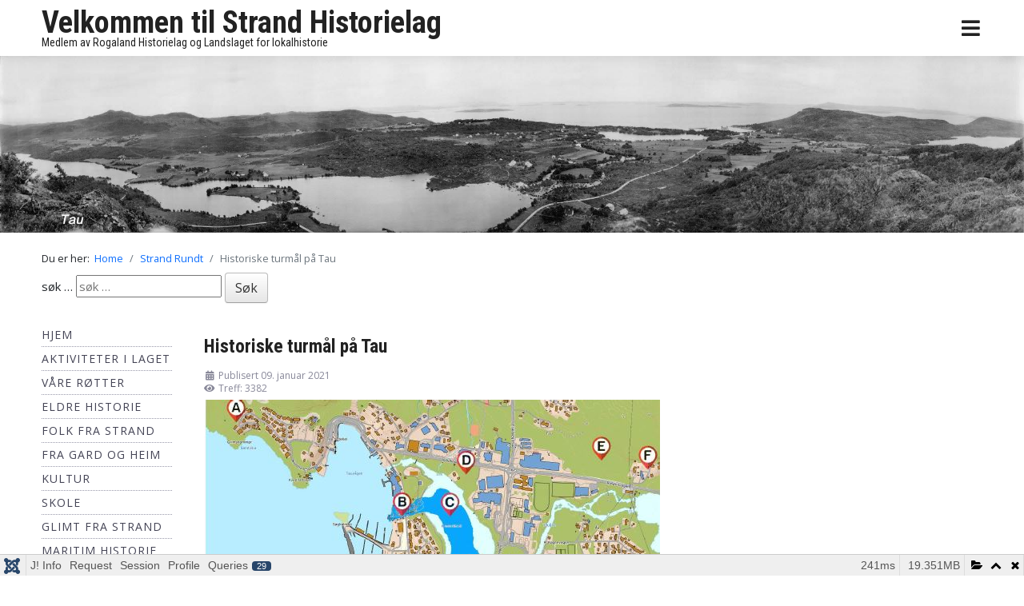

--- FILE ---
content_type: text/html; charset=utf-8
request_url: http://strandhistorie.no/index.php/strandrundt/837-historiske-turmal-pa-tau
body_size: 98004
content:
<!DOCTYPE html>
<html lang="nb-no" dir="ltr">

<head>
	<meta charset="utf-8">
	<meta name="author" content="Historielaget">
	<meta name="viewport" content="width=device-width, initial-scale=1">
	<meta name="generator" content="Joomla! - Open Source Content Management">
	<title>Historiske turmål på Tau</title>
	<link href="/media/system/images/joomla-favicon.svg" rel="icon" type="image/svg+xml">
	<link href="/media/system/images/favicon.ico" rel="alternate icon" type="image/vnd.microsoft.icon">
	<link href="/media/system/images/joomla-favicon-pinned.svg" rel="mask-icon" color="#000">
	<link href="http://strandhistorie.no/index.php/component/search/?id=837&amp;Itemid=547&amp;catid=173&amp;format=opensearch" rel="search" title="Søk Strand Historielag" type="application/opensearchdescription+xml">

	<link href="/templates/a4joomla-best-free/css/template.css?cbbd2a8f6eef9a361e492434d8e35586" rel="stylesheet" data-asset-name="template.best" />
	<link href="/media/vendor/joomla-custom-elements/css/joomla-alert.css?0.2.0" rel="stylesheet" data-asset-name="webcomponent.joomla-alert" />
	<link href="/media/plg_system_debug/css/debug.css?cbbd2a8f6eef9a361e492434d8e35586" rel="stylesheet" data-asset-name="plg.system.debug" data-asset-dependencies="fontawesome" />
	<link href="/plugins/system/jce/css/content.css?badb4208be409b1335b815dde676300e" rel="stylesheet" />
	<style>div.mod_search63 input[type="search"]{ width:auto; }</style>

	<link rel="stylesheet" id="googlefonts"  href="https://fonts.googleapis.com/css?family=Roboto+Condensed:400,700,700italic,400italic|Open+Sans:400,400italic,700,700italic" type="text/css" media="all" />
  <link rel="shortcut icon" href="/templates/a4joomla-best-free/favicon.ico" />
   <link rel="stylesheet" href="/templates/a4joomla-best-free/css/newstyle.css?v=0.1"type="text/css" media="all" >
	<script src="/media/mod_menu/js/menu-es5.js?cbbd2a8f6eef9a361e492434d8e35586" nomodule defer data-asset-name="mod_menu"></script>
	<script src="/media/vendor/jquery/js/jquery.js?3.7.1" data-asset-name="jquery"></script>
	<script src="/media/legacy/js/jquery-noconflict.js?04499b98c0305b16b373dff09fe79d1290976288" data-asset-name="jquery-noconflict" data-asset-dependencies="jquery"></script>
	<script type="application/json" class="joomla-script-options new">{
    "joomla.jtext": {
        "ERROR": "Feil",
        "MESSAGE": "Melding",
        "NOTICE": "Merknad",
        "WARNING": "Advarsel",
        "JCLOSE": "Lukk",
        "JOK": "OK",
        "JOPEN": "\u00c5pen"
    },
    "system.paths": {
        "root": "",
        "rootFull": "http:\/\/strandhistorie.no\/",
        "base": "",
        "baseFull": "http:\/\/strandhistorie.no\/"
    },
    "csrf.token": "765f03267c055dffd6731ec3d37e13db"
}</script>
	<script src="/media/system/js/core.js?9c761ae035a6bd778a710e6c0f5ff7de049b67a3" data-asset-name="core"></script>
	<script src="/templates/a4joomla-best-free/js/template.js?cbbd2a8f6eef9a361e492434d8e35586" defer data-asset-name="template.best.js" data-asset-dependencies="core,jquery"></script>
	<script src="/media/system/js/messages-es5.js?44e3f60beada646706be6569e75b36f7cf293bf9" nomodule defer data-asset-name="messages-legacy" data-asset-dependencies="core"></script>
	<script src="/templates/a4joomla-best-free/js/jquery.sidr.js?cbbd2a8f6eef9a361e492434d8e35586" data-asset-name="sidr" data-asset-dependencies="jquery,template.best.js"></script>
	<script src="/media/system/js/messages.js?7425e8d1cb9e4f061d5e30271d6d99b085344117" type="module" data-asset-name="messages" data-asset-dependencies="messages-legacy"></script>
	<script src="/media/plg_system_debug/js/debug.js?cbbd2a8f6eef9a361e492434d8e35586" defer data-asset-name="plg.system.debug" data-asset-dependencies="jquery"></script>
	<script type="application/ld+json">{"@context":"https:\/\/schema.org","@type":"BreadcrumbList","itemListElement":[{"@type":"ListItem","position":1,"item":{"@id":"http:\/\/strandhistorie.no\/index.php","name":"Home"}},{"@type":"ListItem","position":2,"item":{"@id":"http:\/\/strandhistorie.no\/index.php\/strandrundt","name":"Strand Rundt"}},{"@type":"ListItem","position":3,"item":{"name":"Historiske turmål på Tau"}}]}</script>

	<script src="/media/vendor/bootstrap/js/bootstrap-es5.min.js"></script>

<style type="text/css">
  
  
#logo h2 { font-family: 'Roboto Condensed', sans-serif; font-size:38px; letter-spacing: 0px; }
#logo h3 { font-family: 'Roboto Condensed', sans-serif; font-size:14px; letter-spacing: 0px; margin-top:-5px; }
h2.fullpageheader { font-size: 38px; font-family: 'Roboto Condensed', sans-serif; letter-spacing: 1px;} 
h3.fullpageheader {	font-size: 17px; font-family: 'Times New Roman', Times, serif; letter-spacing: 8px;} 
body { font-family: 'Open Sans', sans-serif; font-size:15px; }
h1,h2,h3,h4,h5,h6, div.moduletable h3, #sidebar div.moduletable h3, #sidebar-2 div.moduletable h3, .moduletable._menu h3, #sidebar div.moduletable._menu h3, #sidebar-2 div.moduletable._menu h3 { font-family: 'Roboto Condensed', sans-serif; }
@media screen and (max-width: 1280px) {.navbar .nav, .navbar .nav > li {float: none;}}
</style>
<!--[if lt IE 9]>
	<script src="/media/jui/js/html5.js"></script>
<![endif]-->
 <script src="/templates/a4joomla-best-free/js/ResponsiveSlides.js-master/responsiveslides.min.js"  type="text/javascript"></script> 
<script type="text/javascript">
     $(function () {

      // Slideshow 1
      $("#slider1").responsiveSlides({
        speed: 800
      });

    });

</script>  
  
</head>
<body class="com_content view-article no-layout no-task itemid-547">
  
  <div id="navwrap">
	<div id="navcontainer" class="container-fluid">      
		<div id="navflex" >
			<div id="logo">
					<h2><a href="http://strandhistorie.no/" title="Velkommen til Strand Historielag">Velkommen til Strand Historielag</a></h2>
					<h3>Medlem av Rogaland Historielag og Landslaget for lokalhistorie</h3> 
			</div>
			<div id="navright" >
		
				<div id="topmenu" class="navbar navbar-inverse">
					<div id="topnav" class="navbar-inner">
						<div id="myoverlay"></div>
						<a id="menu-button" href="#sidr" class="fa fa-bars" >

						</a>
						<div id="sidr" >
							<a href="#" id="myclosebtn" >&times;</a>
																						<ul class="mod-menu mod-list nav ">
<li class="nav-item item-464"><a href="/index.php" >Hjem</a></li><li class="nav-item item-444"><a href="/index.php/blimedlem" >Bli medlem</a></li><li class="nav-item item-207"><a href="/index.php/kontaktoss" >Kontakt oss</a></li><li class="nav-item item-473"><a href="/index.php/omstrandhistorielag" >Om Strand Historielag</a></li><li class="nav-item item-474"><a href="/index.php/omstrandkommune" >Om Strand Kommune</a></li><li class="nav-item item-475"><a href="http://galleri.strandhistorie.no" target="_blank" rel="noopener noreferrer">Bildegalleri</a></li></ul>

													</div>
					</div>	
					<div id="soci">
																																								</div>
					
				</div> 
				
			</div>
		</div>
	</div>
	</div>


<div id="allwrap" >
    <ul class="rslides" id="slider1">
      <li><img src="/templates/a4joomla-best-free/images-slide/contrast1.jpg" alt=""></li>
      <li><img src="/templates/a4joomla-best-free/images-slide/Fiskaa.jpg" alt=""></li>
    </ul>
	<div id="wrap" class="container-fluid" >
      <!-- this is the slideshow from the new template -->
  

      
    
<!-- this is the end of slideshow from the old template -->

					<div id="pathway">
				<nav class="mod-breadcrumbs__wrapper" aria-label="Breadcrumbs">
    <ol class="mod-breadcrumbs breadcrumb px-3 py-2">
                    <li class="mod-breadcrumbs__here float-start">
                Du er her: &#160;
            </li>
        
        <li class="mod-breadcrumbs__item breadcrumb-item"><a href="/index.php" class="pathway"><span>Home</span></a></li><li class="mod-breadcrumbs__item breadcrumb-item"><a href="/index.php/strandrundt" class="pathway"><span>Strand Rundt</span></a></li><li class="mod-breadcrumbs__item breadcrumb-item active"><span>Historiske turmål på Tau</span></li>    </ol>
    </nav>
<div class="search mod_search63">
	<form action="/index.php/strandrundt/837-historiske-turmal-pa-tau" method="post" class="form-inline" role="search">
		<label for="mod-search-searchword63" class="element-invisible">søk …</label> <input name="searchword" id="mod-search-searchword63" maxlength="200"  class="inputbox search-query input-medium" type="search" size="20" placeholder="søk …" /> <button class="button btn btn-primary" onclick="this.form.searchword.focus();">Søk</button>		<input type="hidden" name="task" value="search" />
		<input type="hidden" name="option" value="com_search" />
		<input type="hidden" name="Itemid" value="547" />
	</form>
</div>

			</div>
		 
		<div id="cbody" class="row">
							<div id="sidebar" class="col-md-2">     
					<div class="moduletable _menu">
        <ul class="mod-menu mod-list nav ">
<li class="nav-item item-435 default"><a href="/index.php" >Hjem</a></li><li class="nav-item item-476 parent"><a href="/index.php/aktiviteterilaget" >Aktiviteter i laget</a></li><li class="nav-item item-482 parent"><a href="/index.php/vorerotter" >Våre røtter</a></li><li class="nav-item item-502 parent"><a href="/index.php/eldrehistorie" >Eldre historie</a></li><li class="nav-item item-506 parent"><a href="/index.php/folkfrastrand" >Folk fra Strand</a></li><li class="nav-item item-514 parent"><a href="/index.php/fragardogheim" >Fra Gard og Heim</a></li><li class="nav-item item-507 parent"><a href="/index.php/kultur" >Kultur</a></li><li class="nav-item item-555"><a href="/index.php/skole1" >Skole</a></li><li class="nav-item item-491 parent"><a href="/index.php/glimtfrastrand" >Glimt fra Strand</a></li><li class="nav-item item-520 parent"><a href="/index.php/maritimhistorie" >Maritim historie</a></li><li class="nav-item item-511 parent"><a href="/index.php/samferdselogkommunikasjon" >Samferdsel og kommunikasjon</a></li><li class="nav-item item-510 parent"><a href="/index.php/industriognaeringsliv" >Industri og næringsliv</a></li><li class="nav-item item-546"><a href="/index.php/dramatiskehendelser" >Dramatiske hendelser</a></li><li class="nav-item item-512"><a href="/index.php/krigsarenee" >Krigsårene</a></li><li class="nav-item item-547 current active deeper parent"><a href="/index.php/strandrundt" aria-current="location">Strand Rundt</a><ul class="mod-menu__sub list-unstyled small"><li class="nav-item item-553"><a href="/index.php/strandrundt/hefterogbrosjyrer" >Hefter og brosjyrer</a></li></ul></li><li class="nav-item item-513"><a href="/index.php/videoer" >Videoer og lydopptak</a></li><li class="nav-item item-549"><a href="/index.php/lenkesamling" >Lenkesamling</a></li><li class="nav-item item-575"><a href="/index.php/hometest" >hometest</a></li></ul>
</div>
    
				</div>
						<div id="content60" class="col-md-10">    
				<div id="content">
					<div id="system-message-container" aria-live="polite"></div>

					<div class="com-content-article item-page" itemscope itemtype="https://schema.org/Article">
    <meta itemprop="inLanguage" content="nb-NO">
    
    
        <div class="page-header">
        <h1 itemprop="headline">
            Historiske turmål på Tau        </h1>
                            </div>
        
        
            <dl class="article-info text-muted">

            <dt class="article-info-term">
                            Detaljer                    </dt>

        
        
        
        
                    <dd class="published">
    <span class="icon-calendar icon-fw" aria-hidden="true"></span>
    <time datetime="2021-01-09T10:49:12+00:00" itemprop="datePublished">
        Publisert 09. januar 2021    </time>
</dd>
        
    
            
        
                    <dd class="hits">
    <span class="icon-eye icon-fw" aria-hidden="true"></span>
    <meta itemprop="interactionCount" content="UserPageVisits:3382">
    Treff: 3382</dd>
            </dl>
    
    
        
                                                <div itemprop="articleBody" class="com-content-article__body">
        <p class="Default" style="text-align: justify;"><b><span style="font-size: 16pt;"><img src="/images/Historiske%20turmal%20Tau.JPG" alt="Historiske turmal Tau" width="570" height="688" /></span></b></p>
<p class="Default" style="text-align: justify;"><b><span style="font-size: 16pt;">A Bautaen til Eirik Blodøks</span></b></p>
<p class="Default" style="text-align: justify;"><span style="font-size: 10.5pt;">På Kvednaneset, inn mot Sandvigjå, ligger en stor bearbeidet stein som ifølge tradisjonen skal være en bautastein som var ment til gravhaugen til Eirik Blodøks. </span></p>
<p class="Default" style="text-align: justify;"><span style="font-size: 10.5pt;">I «<i>Soga um Strand</i>» heter det: «Det var og meininga å reisa bauta over han, men det vart ikkje gjort kva no grunden kunne vara. Men steinen ligg upp frå Sandvika den dag i dag. Det hadde vore ein drusteleg bauta um han hadde vore reist. Han er 10,5 m. lang, 1,5 m. breid og 0,5 m. tjukk. Kor mykje sanning det er i desse segnene, er ikkje greidt å avgjera no.» </span></p>
<p class="Default" style="text-align: justify;"><span style="font-size: 10.5pt;">En annen versjon av sagnet forteller at steinen knakk i to da de skulle laste den om bord i en båt, og at det er derfor den ble liggende der den er i dag. Det er ingen synlige inskripsjoner eller runer på steinen, og vi har derfor ingen beviser for påstanden om at den er over Eirik Blodøks. Steinen er svært tung, og lar seg vanskelig vende på. Hva som er på undersiden er det derfor ingen som vet. </span></p>
<p class="Default" style="text-align: justify;"><b><span style="font-size: 16pt;">&nbsp;</span></b></p>
<p class="Default" style="text-align: justify;"><b><span style="font-size: 16pt;">B Gamlaånå </span></b><span style="font-size: 16pt;"></span></p>
<p class="Default" style="text-align: justify;"><span style="font-size: 10.5pt;">Gamlaånå var før 1842 Krossvatnets eneste utløp til sjøen. Den gang var elveløpet betydelig bredere enn i dag. Denne elven var den gangen lakseførende, noe som blant annet nevnes i en rettssak fra 1634. Gamlaånå blir i denne saken sagt å endre seg litt «fra tid til annen», men at den hadde gått i samme «retning» i all sin tid. Tau-bøndene fortalte da at de ikke brukte mer av laksefisket i Tau-vassdraget enn det deres forgjengere hadde gjort. Dommen ble at prestegården, som eide på sørsiden av elva, skulle ha rett til «land og vann inntil midtstrøms». Dette tyder altså på at elva var såpass bred at det var noen mindre holmer i den. Når det gjaldt det dommen kaller «quitler», trolig sidebekker av hovedløpet, skulle brukerne på hver side kunne bruke disse på en slik måte at «fiskens opp- og nedgang, ei ganske, enten i den store elven eller i kvitlene, forstenges.» </span></p>
<p class="Default" style="text-align: justify;"><span style="font-size: 10.5pt;">I matrikkelen fra 1668 kalles fisket i Tau-vassdraget «et ringe laksefiskeri», mens det i 1723 sies at Tau «haver ingen Fiskerie af betydelighed». Det kan derfor ha vært store variasjoner over tid med hensyn til hvor mye laks som gikk opp i elva. </span></p>
<p class="Default" style="text-align: justify;"><span style="font-size: 10.5pt;">Gamlaånå og Tau-vassdraget var i eldre tider grensen mellom to skipreider, Idse og Årdal. Skipreidene ble trolig opprettet på 900-tallet eller noe før, og var opprinnelig distrikter som skulle stille let skip med fullt mannskap til leidangshæren. Både Idse og Årdal skipreider skulle opprinnelig stille med et 20 sesser stort skip, altså med 40 årer. Med roere og krigere kom mannskapet da på rundt 100 mann. Opprinnelig var vassdraget også en grense mellom Jæren og Ryfylke, men allerede på 1200-tallet var dette endret slik at den nå var grensen mellom de to fjerdingene som utgjorde henholdsvis det nordlige og sørlige Ryfylke. </span></p>
<p class="Default" style="text-align: justify;"><span style="font-size: 10.5pt;">En kort periode på 1200- og 1300-tallet var Strand nord for Tau-vassdraget en egen skipreide, som ble kalt «Søndre Årdal». Dette var trolig et resultat av en kraftig befolkningsvekst i tidlig middelalder. Men etter at nesten to tredjedeler av befolkningen i Rogaland omkom i Svartedauden, ble denne skipreiden lagt inn i «gamle» Årdal skipreide igjen. </span></p>
<p class="Default" style="text-align: justify;"><span style="font-size: 10.5pt;">Allerede på 1600-tallet sto det kverner på begge sider av Gamlaånå, og disse hadde så god vannføring at matriklene sier at de gir god fortjeneste utover egen bruk. Trolig ble kvernene flyttet etter at Møllefossen brøt fram, fordi vannføringen i Gamlaånå da ble sterkt redusert. </span></p>
<p class="Default" style="text-align: justify;"><span style="font-size: 10.5pt;">Etter hvert ble skipreidene en rent administrativ enhet, med blant annet eget tingsted hvor mindre rettssaker ble avholdt. Skipreidene ble stort sett avskaffet i 1837, da vi fikk herreder (kommuner) i stedet. Men skipreidene fikk beholde ansvaret for veier og fattigstell, og ble ikke helt avskaffet før i 1876. </span><span style="font-size: 10pt;"></span></p>
<p class="Default" style="text-align: justify;"><span style="color: windowtext;">&nbsp;</span></p>
<p class="Default" style="text-align: justify;"><b><span style="font-size: 16pt; color: windowtext;">C Krossvatnet </span></b><span style="font-size: 16pt; color: windowtext;"></span></p>
<p class="Default" style="text-align: justify;"><span style="font-size: 10.5pt; color: windowtext;">Navnet Krossvatnet er, som vi forstår, av nyere dato. I førkristen tid het det nok noe helt annet, og enkelte mener at det kanskje var dette vannet som opprinnelig het <i>Taufr</i>, og dermed ga grunnlag for stedsnavnet Tau. Det norrøne ordet <i>taufr </i>betyr «trolldom», og viser særlig til seid og sjamanistisk trolldom. Det er derfor mye mulig at det i førkristen tid er blitt utført trolldomsritualer rundt dette vannet. </span></p>
<p class="Default" style="text-align: justify;"><span style="font-size: 10.5pt; color: windowtext;">Bakgrunnen for navnet er omdiskutert. En teori er at vannet og elva sammen danner et kors når man ser dem ovenfra. En svakhet med denne teorien er at man tar utgangspunkt i hvordan Krossvatnet ser ut i dag. Tau-vassdraget og Krossvatnet har blitt betydelig regulert i tiden etter 1855, og vannføringen endret seg i tillegg da Møllefossen brøt fram i 1842. Før den tid var Krossvatnet trolig mindre, noe som blant annet framgår av eldre kart. På kart fra før 1855 er Krossvatnet ikke en gang tegnet inn, men framstår bare som en utvidelse av Tauånå like før den treffer sjøen. Den sannsynlige størrelsen på Krossvatnet og Gamlaånå slik de var i vikingtiden er markert på kartet med en mørkere blå farge. En annen teori er at vannet fikk sitt nye navn fordi det har vært plassert et steinkors her. Det kan i så fall ha skjedd i forbindelse med at man ønsket å viske ut spor etter den norrøne religionen i tidlig middelalder. Det kan også være verd å merke seg at alle andre steder i Rogaland hvor man har stedsnavn som begynner med Kross- eller Kors-, har disse tilknytning til et steinkors på stedet. </span></p>
<p class="Default" style="text-align: justify;"><span style="font-size: 10.5pt; color: windowtext;">Krossvatnet har kanskje vært en offersjø som ble brukt i forbindelse med den førkristne kulten som fantes på Tau fram til en gang før år 1000. I så fall har man da ofret gjenstander i vannet som en del av de religiøse ritualene som fant sted ved vannet. At Krossvatnet har hatt en viktig funksjon i den norrøne religionen, støttes også av et gammelt sagn som forteller at «Den kristne kirken måtte døpe Krossvatnet, fordi Svarteboka ligger på bunnen av vannet». Her kan vi også merke oss at Svarteboka i middelalderen var ansett som Djevelens egen bok, samtidig med at man da omgjorde de gamle norrøne gudene til hekser og djevler, for på den måten å viske ut alle spor av den gamle religionen. En av flere mulige tolkninger kan dermed være at det ligger spor av den gamle religionen på bunnen av vannet, kanskje i form av offergaver. </span></p>
<p class="Default" style="text-align: justify;"><b><span style="font-size: 16pt; color: windowtext;">&nbsp;</span></b></p>
<p class="Default" style="text-align: justify;"><b><span style="font-size: 16pt; color: windowtext;">D Kvalshaug </span></b><span style="font-size: 16pt; color: windowtext;"></span></p>
<p class="Default" style="text-align: justify;"><span style="font-size: 10.5pt; color: windowtext;">Kvalshaug ble på begynnelsen 1700-tallet skilt ut som husmannsplass under Tau, noe den var i nesten 200 år. Selve haugen er av de fleste oppfattet som en naturlig formasjon, altså en grusrygg som er blitt dannet under isen i istiden. Andre mener likevel at den kan være bygd opp eller utvidet av mennesker i forhistorisk tid, blant annet fordi den er påfallende rund i formen enn det som pleier å være vanlig. </span></p>
<p class="Default" style="text-align: justify;"><span style="font-size: 10.5pt; color: windowtext;">Haugen er et sannsynlig sted for å plassere et steinkors, dersom det faktisk har stått et kors ved Krossvatnet. Ut fra det vi vet om andre norrøne kultsteder som ligger ved vann eller innsjøer, er også mulig at haugen kan ha hatt en eller annen funksjon i forhold til den religiøse kulten som har funnet sted ved Krossvatnet. En mulighet er for eksempel at det kan ha stått et horg (utendørs alter, vanligvis av stein) her. </span></p>
<p class="Default" style="text-align: justify;"><b><span style="font-size: 16pt; color: windowtext;">&nbsp;</span></b></p>
<p class="Default" style="text-align: justify;"><b><span style="font-size: 16pt; color: windowtext;">E Lillandsmarkå </span></b><span style="font-size: 16pt; color: windowtext;"></span></p>
<p class="Default" style="text-align: justify;"><span style="font-size: 10.5pt; color: windowtext;">På Lillandsmarkå må det ha vært stor aktivitet under vikingtiden. Dette er et av de mest funnrike stedene vi har i Strand, også med funn av heller sjeldne gjenstander. I tillegg har man funnet stjerneformede steinsettinger som tyder på at det har vært praktisert religiøse og kultiske seremonier på stedet. De steinsettingene man har funnet her, er firearmede. Litt lenger opp i veien skal det ha vært en åttearmet steinsetting som ble fjernet i forbindelse med husbygging en gang rundt 1920. Denne var den eneste åttearmede steinsettingen vi kjenner til i Norge. </span></p>
<p class="Default" style="text-align: justify;"><span style="font-size: 10.5pt; color: windowtext;">Lillandsmarkå er nå helt fredet. Det er derfor ikke tillatt å gå med metalldetektor her, eller på annen måte å lete etter gjenstander i jorda. </span><span style="font-size: 10pt; font-family: 'Calibri', sans-serif; color: windowtext;"></span><span style="font-size: 10pt; color: windowtext;"></span></p>
<p class="Default" style="text-align: justify;"><span style="color: windowtext;">&nbsp;</span></p>
<p class="Default" style="text-align: justify;"><b><span style="font-size: 16pt; color: windowtext;">F Lilland </span></b><span style="font-size: 16pt; color: windowtext;"></span></p>
<p class="Default" style="text-align: justify;"><span style="font-size: 10.5pt; color: windowtext;">I vikingtiden utgjorde Lilland kjernen i den gamle Tau-gården. Vi vet at i middelalderen var Tau delt i to gårder, Taufer og Sevarbakka. Tunet på Sevarbakka lå trolig i området hvor Circle K ligger i dag, mens tunet til Taufer lå på dagens Lilland. Særlig på og rundt Lilland er det gjort uvanlig mange rike funn fra vikingtid og jernalder. Stedet har derfor utvilsomt vært et maktsentrum. Det er i tillegg funnet flere gjenstander fra kristen tid her, så Lilland var trolig et maktsenter helt fram til Svartedauden. Fram til begynnelsen av 1900-tallet var det også tydelige spor etter en stor hall her, trolig fra vikingtiden. </span></p>
<p class="Default" style="text-align: justify;"><span style="font-size: 10.5pt; color: windowtext;">Sagnet forteller at Geirmund, en lokal småkonge og krigerhøvding, skal ha bodd på Lilland. Geirmund kjempet mot flere av nabobygdene, og passer godt inn i den kaotiske tiden på siste del av 500-tallet. Noe som ganske sikkert er en senere utbrodering av den opprinnelige sagnkretsen, forteller blant annet at hesten til Geirmund sto svett på stallen hver juledags morgen. Da hadde den deltatt i det ville ånderittet natten før, den såkalte «oskereiå». Geirmund utmerker seg ellers i sagnene som en krigerkonge. Han skal til slutt ha falt i et slag mot Grim på Holta. Slaget fant sted i Skredalen ovenfor Vasstveit, og begge sider led store tap. Til slutt falt kong Geirmund. Da kong Grim skulle gå fra valplassen, skal han ha falt overende, død av sårene sine. De døde krigerne skal ha blitt begravd der de falt, og det sies at de fortsatt spøker der. Geirmund skal på sin side ha blitt hauglagt i øvre ende av den lille dalen, mens Grim skal ha blitt hauglagt under en ås oppe på Holta. Denne åsen har siden blitt hetende Grimsåsen. Det er også verd å merke seg at innenfor Sandvigjå i Tauvågen er det en liten vik som heter Geirmundsvika, eller i dag Gjermundsvigjå. På andre siden av Sandvigjå ligger en knatt som kalles Grimshammar. I dag ligger den et lite stykke opp i skogen, men hvis vi ser på havnivået rundt år 600 må den ha ligget som en markert hammer ut mot sjøen. Om disse stedsnavnene har tilknytning til de to sagnfigurene vet vi ingenting om, og det er heller ikke bevart noen sagn som nevner akkurat disse stedene. Det eneste vi vet, er at Gimshammaren skal ha vært åsted for Taus eneste kjente henrettelse, da en ung jente som drepte sitt nyfødte barn, ble halshugget der på 1700-tallet. </span></p>
<p class="Default" style="text-align: justify;"><span style="font-size: 10.5pt; color: windowtext;">Lilland er også stedet sagnet hevder at Eirik Blodøks hadde tilhold en periode. De opprinnelige sagnene, slik de ble fortalt på 1800-tallet, gir ingen detaljer om hvorfor Eirik og Gunnhild skal ha valgt å ta opphold på Tau for en tid. Dette er sagn som tilhører en muntlig tradisjon, fra en tid der svært få kunne lese eller skrive. De er derfor svært korthogde, og inneholder som regel ingenting som kan tolkes eller utbroderes. Hadde man lagt til for mange opplysninger i et sagn den gang, ville det ha endret seg til det ugjenkjennelige i løpet av få generasjoner. Det opprinnelige sagnet sier derfor bare at Eirik og Gunnhild «holdt seg» på Tau «for en tid». Hverken mer eller mindre. Hvis vi skal spekulere i hvorfor de eventuelt har vært på Tau, kan vi se litt på Taus rolle som kultsenter den gangen. Som nevnt om Krossvatnet, har stedsnavnet Tau en tilknytning til seid og trolldom. Vikingtiden hadde svært klare kjønnsroller, og seid var i all hovedsak regnet som en kvinnelig aktivitet. Snorre forteller i Ynglingesaga at «Frøya, hun var blodgydje, hun var den første som lærte æsene seid, slik som vanene brukte.» Men også Odin behersket seid, ifølge den samme Snorre. Her heter det at «Odin kunne den idrett som det følger den største makt med, og han øvde den sjøl, det er seid.» Det var med andre ord forskjell på folk den gang, jo høyere man sto i samfunnet, jo mindre var man bundet av sosiale konvensjoner. </span></p>
<p class="Default" style="text-align: justify;"><span style="font-size: 10.5pt; color: windowtext;">Sagaene er stort sett enige om at det var Gunnhild som var den styrende part i forholdet til mannen Eirik. Flere sagaer hevder også at Gunnhild var «trollkvinne», altså at hun behersket seid. Blant annet er det hun som skal ha stått bak Håkon den godes død, ved å forhekse pilen som drepte ham. I Heimskringla forteller Snorre at i slaget ved Fitjar skal skosveinen til Gunnhild ha kommet løpende fram med en spent bue mens han ropte: «Gi plass for kongens bane!». Det skal da ha vært den pilen han skjøt som ga kong Håkon banesår. Samtidig var Strand et viktig administrasjonssenter på den tiden, og arkeologiske funn tyder på at det kan ha vært en militær garnison her. Dette, sammen med det faktum at valgte å plassere den lokale kirken på Strand, gjør at det er godt mulig at man også der har hatt et hov eller kultsenter. </span></p>
<p class="Default" style="text-align: justify;"><span style="font-size: 10.5pt; color: windowtext;">Vi kan altså forestille oss at kulten på Tau har vært en kvinnedominert kult viet til Frøya, mens det på Strand kan ha vært en krigerkult viet til Odin. I et slikt tilfelle kan både seidkvinnen Gunnhild og krigerkongen Eirik ha hatt motiver for å oppholde seg i området. Dette må i så fall ha skjedd mens Harald Hårfagre ennå levde. Sagaene er enige om at Eirik satt mest i Hordaland mens han selv var konge, mens han før det holdt seg mest i nærheten av faren i Rogaland.&nbsp;</span><span style="font-size: 10pt; font-family: 'Calibri', sans-serif; color: windowtext;"></span></p>
<p>&nbsp;</p>
<p class="Default" style="text-align: justify;"><b><span style="font-size: 16pt; color: windowtext;">G Eiriksstraen </span></b><span style="font-size: 16pt; color: windowtext;"></span></p>
<p class="Default" style="text-align: justify;"><span style="font-size: 10.5pt; color: windowtext;">Mange tror at Eirikstraen har sitt navn fra Eirik Blodøks, og at dette er stedet han skal være gravlagt. Dette er en misforståelse av nyere dato. Påstanden om at dette er gravstedet til Eirik Blodøks gjengis første gang i «<i>Soga um Strand</i>» i 1938. Navnet er sannsynligvis mye eldre enn Eirik Blodøks, og kommer etter alt å dømme fra en hendelse i sagnkretsen om kong Geirmund på Tau. Her heter det at Geirmund lå i krig med kong Eirik på Rennesøy, og at Eirik kom over til Tau for å kjempe mot Geirmund. Folkene fra Rennesøy gikk i land der det i dag heter Eirikstraen, og det ble utkjempet et slag på stedet. Her falt Eirik fra Rennesøy, og stranden fikk derfor navn etter ham. Det heter også at Eirik ble gravlagt like ved, og det ligger rett nok en gravhaug fra jernalderen på Prestaneset like sør for Eirikstraen. </span></p>
<p class="Default" style="text-align: justify;"><span style="font-size: 10.5pt; color: windowtext;">Eirikstraen har likevel en forbindelse også med sagnkretsen om Eirik Blodøks. Det heter at da Eirik skulle hauglegges på Tau, var det her skipene la til land da de kom over fra England. Sagnet lyder slik: «Da kong Eirik skulle hauglegges på Tau, kom skip over fra England med ham. De kom til Eirikstraen seint på kvelden, og liket av kongen ble lagt i ly av en stor stein over natten. Denne steinen heter nå Eiriksteidn. Dagen etter gikk de opp på haugen og haugla Eirik.» Eiriksteinen ligger i dag inne i en privat hage ovenfor veien i den nordre enden av stranda. </span></p>
<p class="Default" style="text-align: justify;"><b><span style="font-size: 16pt; color: windowtext;">&nbsp;</span></b></p>
<p class="Default" style="text-align: justify;"><b><span style="font-size: 16pt; color: windowtext;">H </span></b><span style="font-size: 18pt;"><b><span style="color: windowtext;">Presta-Varhaug </span></b></span><span style="font-size: 11pt; color: windowtext;"></span></p>
<p class="Default" style="text-align: justify;"><span style="font-size: 10.5pt; color: windowtext;">Om vi går rett «opp på haugen» fra Eirikstraen, kommer vi til Presta-Varhaug. Dette er en av de største gravhaugene i Ytre Ryfylke, og har i tillegg en uvanlig dominerende plassering. Arkeologer snakker noen ganger om at gravhauger plasseres slik at de «snakker til omgivelsene». Altså at plasseringen kan si noe om livet til den som er lagt i haugen. Fra Presta-Varhaug kan man se over til både Tau, Krossvatnet, Lilland og Strand, samt utover fjorden mot Nordsjøen og sjøveien til England og kontinentet. Vi har selvfølgelig ingen holdepunkter for å si noe om hvem som hauglagt i Presta-Varhaug. Men at det har vært en særdeles betydningsfull person er hevet over enhver tvil. </span></p>
<p class="Default" style="text-align: justify;"><span style="font-size: 10.5pt; color: windowtext;">Navnet Varhaug kommer trolig fra det norrøne ordet <i>vòr</i>, som betyr «steinsetting». Dette passer godt til Presta-Varhaug, som er en steinsatt rundhaug som er bygget inn i terrenget. På grunn av dette er vanskelig å fastslå størrelsen nøyaktig, men haugen er minst 22 meter i diameter og over 3,5 meter høy. På toppen er det en jordfast stein som kanskje fungerer som en slags «låsestein». Dette er også en av de få større gravhaugene i området som ikke bærer preg av «haugbrudd», altså at den ikke er blitt brutt inn i. Et haugbrudd betyr nødvendigvis ikke at haugen er blitt plyndret. I noen sagatekster ser vi at dette har vært en rituell handling, hvor man prøvde å få kontakt med den avdøde. I andre tekster ser det ut til at etterkommerne av den som lå i haugen har brutt seg inn for å hente ut maktsymboler for å hevde sin arverett etter den avdøde. </span></p>
<p class="Default" style="text-align: justify;"><span style="font-size: 10.5pt; color: windowtext;">Strand utmerker seg ved uvanlig mange bevarte gravhauger, hvor Varhaug er blant de største. Men vi kan også se flere andre hauger som viser i terrenget, så som Jonsokhaugen, Ekornhaugen og Torvaldshaugen. De aller fleste gravene som er blitt undersøkt på Strand har vært branngraver. En anerkjent teori om gravskikker i vikingtiden knytter branngraver til krigerkultur og forestillinger om Odin og Valhall, mens ubrente graver blir knyttet til bondekultur og forestillinger om Tor og Trudvang. </span></p>
<p class="Default" style="text-align: justify;"><span style="font-size: 10.5pt; color: windowtext;">Det er i tillegg omtalt to bautasteiner som skal ha stått på gravhauger på Strand, men dessverre er ingen av disse bevart. </span></p>
<p class="Default" style="text-align: justify;"><span style="font-size: 10.5pt; color: windowtext;">Gravhaugene hadde også en kultisk funksjon i førkristen tid, og denne var så viktig at det å «sitte på haug» i tidlig kristen tid medførte dødsstraff eller landsforvisning. Etter hvert som minnene om den gamle religionen svant hen, knyttet man overtro om «haugkallen» til de gamle gravhaugene. Haugkallen var i folketroen den første som hadde bosatt seg på gården, og han måtte respekteres og blidgjøres. Blant annet satte man ut mat til haugkallen i forbindelse med jul, og han blir sånn sett en slags forløper til den senere gårdsnissen. </span><span style="font-size: 10pt; font-family: 'Calibri', sans-serif; color: windowtext;">© Stein </span><span style="font-size: 10pt; color: windowtext;"></span></p>
<p class="Default" style="text-align: justify;"><span style="color: windowtext;">&nbsp;</span></p>
<p class="Default" style="text-align: justify;"><b><span style="font-size: 16pt; color: windowtext;">I Gårdsanlegget på Løbrekk </span></b><span style="font-size: 16pt; color: windowtext;"></span></p>
<p class="Default" style="text-align: justify;"><span style="font-size: 10.5pt; color: windowtext;">Løbrekk har i de siste århundrene vært en av de største gårdene i Strand, men det er ingenting som tyder på at gården er spesielt gammel. Alt tyder på at den i sin tid ble skilt ut fra sentralgården Strand, kanskje i forbindelse med den store omorganiseringen av den katolske kirken i Norge på siste halvpart av 1400-tallet. Løbrekk nevnes første gang i kildene som selvstendig gård under straffeskatten i 1519. Da bodde presten Olav her, og to år senere er den samme presten nevnt på Løbrekk igjen. Kanskje var Olav den siste katolske sognepresten i Strand. </span></p>
<p class="Default" style="text-align: justify;"><span style="font-size: 10.5pt; color: windowtext;">Navnet Løbrekk kommer av norrønt <i>laðu </i>og <i>brekka</i>, altså «Låvebakken». På samme måte som at <i>laðu </i>på vår dialekt har utviklet seg til «løa» har <i>laðubrekka </i>utviklet seg «Løbrekk». </span></p>
<p class="Default" style="text-align: justify;"><span style="font-size: 10.5pt; color: windowtext;">Det gamle gårdsanlegget øst for dagens prestegård stammer fra tidlig jernalder, og ser ut til å ha blitt forlatt under den katastrofale tiden rundt år 600. Så har gården blitt tatt i bruk igjen rundt år 1000, for så å ha blitt endelig nedlagt på 1300-tallet, kanskje som følge av Svartedauden. Det har likevel vært gårdsdrift på stedet mye lengre, og rett bak den gamle jernaldergården ligger det tre U-formede hustufter og en kokesteinsrøys som stammer fra bronsealderen. </span></p>
<p class="Default" style="text-align: justify;"><span style="font-size: 10.5pt; color: windowtext;">Hvorfor gården blir gjenopptatt rundt år 1000 vet vi selvsagt ikke, men en mulighet er at det flytter inn en prest her når kristendommen innføres i området. I så fall er dette Strands første prestegård. Men alt vi vet, er at den første presten vi kjenner navnet til het Sigurd. «Sigurd prest på Strand» er nevnt i to brev fra henholdsvis 1306 og 1308. </span><span style="font-size: 10pt; color: windowtext;"></span></p>
<p class="Default" style="text-align: justify;"><span style="color: windowtext;"><img src="/images/Gardsanlegget%20p%20Lobrekk.JPG" alt="Gardsanlegget p Lobrekk" width="629" height="672" />&nbsp;</span></p>
<p class="Default" style="text-align: justify;"><span style="color: windowtext;">&nbsp;</span></p>
<p class="Default" style="text-align: justify;"><b><span style="font-size: 16pt; color: windowtext;">J Prestatjydnå </span></b><span style="font-size: 16pt; color: windowtext;"></span></p>
<p class="Default" style="text-align: justify;"><span style="font-size: 10.5pt; color: windowtext;">Prestatjydnå har trolig vært større enn i dag, og har de siste par generasjonene grodd merkbart igjen. I den nordlige enden ble det under grøfting på 1950-tallet funnet en liten offerskål av tre. Dette kan tolkes som et tegn på at tjernet i førkristen tid kan ha vært et offervann eller «blotbrønn», hvor folk ofret mindre gjenstander til de norrøne gudene. Helt fram til man bygget Prestetjernsvegen og boligene der, gikk prestegårdens frukthage, Sødahålet, helt ned til tjernet. </span></p>
<p class="Default" style="text-align: justify;"><span style="font-size: 10.5pt; color: windowtext;">Det har lenge vært hevdet at det spøker ved Prestatjydnå. Enkelte mener at det er prestefruen Siri som går igjen her, etter at hun druknet seg i tjernet en søndag mens mannen var i kirken i 1829. Den lokale fortellertradisjonen hevder at hun led av sterke depresjoner gjennom hele livet. En historie sier at noe til og med så spøkelser mellom de gamle eiketrærne en gang rundt 1902. Akkurat den historien har sin forklaring. Karoline Tomine Havnen (gift Auestad), født 1884, var som ung jente barnepike på prestegården. Prestens to døtre var ikke mye yngre enn henne, og litt viltre av seg. Karoline hadde derfor et svare styr med å holde rede på dem. En sen kveld mens foreldrene var vekke, hadde de prestedøtrene hentet ut et par laken fra lintøyskapet. Så la de seg mellom trærne og ventet til noen kom gående forbi. De reiste seg opp med lakener over hodet, hylte og skrek, for så å le seg skakke da de så folk løpe som gale fra stedet. Det har altså ikke spøkt ved tjernet, men heller er det snakk om et par jenter med sans for en «practical joke». </span></p>
<p class="Default" style="text-align: justify;"><b><span style="font-size: 16pt; color: windowtext;">&nbsp;</span></b></p>
<p class="Default" style="text-align: justify;"><b><span style="font-size: 16pt; color: windowtext;">K Stranda-Varhaug </span></b><span style="font-size: 16pt; color: windowtext;"></span></p>
<p class="Default" style="text-align: justify;"><span style="font-size: 10.5pt; color: windowtext;">Språkforskeren Magnus Olsen skriver i «Norske Gaardsnavne» at Varhaug trolig har fått sitt navn fordi haugen en gang har vært brukt til varde. Dette er lite trolig, fordi haugen ut fra høyde og beliggenhet er lite synlig fra avstand, og dermed uegnet til formålet. Snarere har navnet samme opprinnelse som Presta-Varhaug. Altså at det er snakk om en steinsatt haug. Olsen begrunner sin tolkning med at navnet trolig er ungt, siden Varhaug nevnes som underbruk av Strand så sent som i 1661. Det er likevel snakk om at Varhaug da var en husmannsplass, og derfor må ha fått navn etter plassen den lå. Navnet er derfor betydelig eldre enn husmannsplassen. Det er likevel verd å merke seg at Varhaug er blant de aller eldste husmannsplassene vi kjenner til i Strand. </span></p>
<p class="Default" style="text-align: justify;"><span style="font-size: 10.5pt; color: windowtext;">Selve haugen er på omlag samme størrelse som Presta-Varhaug, men har en mindre dominerende beliggenhet. Likevel er det nok også her blitt gravlagt en svært framtredende person, både ut fra haugens størrelse og plassering i terrenget. </span></p>
<p class="Default" style="text-align: justify;"><b><span style="font-size: 16pt; color: windowtext;">&nbsp;</span></b></p>
<p class="Default" style="text-align: justify;"><b><span style="font-size: 16pt; color: windowtext;">L Strand kirke </span></b><span style="font-size: 16pt; color: windowtext;"></span></p>
<p class="Default" style="text-align: justify;"><span style="font-size: 10.5pt; color: windowtext;">Strand var fram til midten av 1800-tallet hovedkirke for den sørligste delen av Ryfylke. Voster og Høle var på begynnelsen av 1300-talet selvstendige kirkesogn. Voster ble på slutten av 1400-tallet innlemmet i Strand, mens Høle omtrent samtidig ble omgjort til et annekssogn under Strand. Dette hadde trolig sammenheng med den store befolkningsnedgangen som fant sted i Svartedauden sammen med påfølgende pest og uår de neste 150 årene, samtidig med at kirken på Voster brant ned en gang rundt 1450. At en kirke ble plassert akkurat på Strand, tolkes av mange som et tegn på at stedet også har hatt en viktig religiøs funksjon i førkristen tid. Ut fra at Strand også trolig var et militært støttepunkt på 900-tallet, gjør at det er mulig at det fantes en krigerkult knyttet til Odin her. Men vi har ingen funn som støtter dette, så det er i stor grad snakk om spekulasjoner. </span></p>
<p class="Default" style="text-align: justify;"><span style="font-size: 10.5pt; color: windowtext;">Dagens kirke på Strand ble innviet i november 1874, og er den tredje kirken på stedet. Den er en langkirke av det man ofte kaller «Linstow-kirke», etter slottsarkitekt Linstow som laget typetegningen for denne typen kirke. Det er likevel arkitekt Fredrik von der Lippe som har tegnet akkurat denne kirken. </span></p>
<p class="Default" style="text-align: justify;"><span style="font-size: 10.5pt; color: windowtext;">Den gamle kirken, kirke nr. 2 i rekken, sto lenger inne på kirkegården, omtrent ved brinken på enden av det flate partiet av den gamle delen av dagens kirkegård. Den ble bygget i etapper på 1620- og 1630-tallet, og var en tømret langkirke som trolig lignet mye på Årdal gamle kirke. Mye av inventaret herfra er bevart i dagens kirke, blant annet altertavle, prekestol, døpefont, dør til sakristiet, tre lysestaker på alteret og to lysekroner. Den gamle alterkalken ble solgt til Bergen museum, mens deler av enkelte kirkestoler befinner seg nå på Stavanger museum.</span><span style="font-size: 10pt; font-family: 'Calibri', sans-serif; color: windowtext;"></span><span style="font-size: 10pt; color: windowtext;"></span></p>
<p class="Default" style="text-align: justify;"><span style="color: windowtext;">&nbsp;</span></p>
<p class="Default" style="text-align: justify;"><span style="font-size: 10.5pt; color: windowtext;">I den gamle kirken hang det også to portretter fra 1600-tallet som man lenge trodde forestilte sogneprest Elias Schonewig og hans første kone Maren Gjertsdatter. Nyere undersøkelser tyder likevel på at det heller er snakk om sorenskriver Thomas Christensen og hans andre kone, Karen Tårnsdatter Schive. Sorenskriverparet bodde på Nag, og sto trolig høyest på den sosiale rangstigen i Strand i sin samtid. Portrettene henger fortsatt i dagens kirke, etter å ha tilbrakt noen generasjoner hos familien Hjelm på Ugeli. </span></p>
<p class="Default" style="text-align: justify;"><span style="font-size: 10.5pt; color: windowtext;">Den første kirken vet vi lite om hvor sto, men etter katolsk middelalder tradisjon må den ha stått sør for kirkegården. Det er også et flatt og rektangulært parti rett på utsiden av den sørlige kirkegårdsmuren som kan passe godt inn i dette bildet. Dette partiet måler omtrent 9 x 15 meter, noe som kan passe i størrelse. Kirken var ellers mest sannsynlig en stavkirke, uten at vi vet stor mer om den. Kirken nevnes første gang i et testamente fra 1280, men hadde trolig stått en stund på stedet allerede da. En besiktigelse fra 1595 sier at kirken den gang var «vel bygget og vel holden». I 1607 søkte man om å få utvide kirken fordi at den begynte å bli for liten, men fikk avslag. Rundt 15 år senere besluttet man derfor å rive den gamle stavkirken og bygge en ny. En av kirkeklokkene fra Strands eldste kirke på Voster. Trolig fra slutten av 1100-tallet, ble flyttet over til Strand etter at Voster kirke brant til grunnen rundt 1450. Denne hadde fått en stor sprekk og ble på midten av 1800-tallet sagt å være «helt ubrukelig». Klokken ble derfor smeltet og støpt om ved Stavanger Støberi &amp; Dok i 1866. Den omsmeltede kirkeklokken henger ennå i dagens kirke på Strand. </span></p>
<p class="Default" style="text-align: justify;"><b><span style="font-size: 16pt; color: windowtext;">&nbsp;</span></b></p>
<p class="Default" style="text-align: justify;"><b><span style="font-size: 16pt; color: windowtext;">M Ryttergraven på Strand </span></b><span style="font-size: 16pt; color: windowtext;"></span></p>
<p class="Default" style="text-align: justify;"><span style="font-size: 10.5pt; color: windowtext;">I 1934 gikk det et ras i et sandtak på Strand, og et gravkammer kom til syne. Da graven ble undersøkt, gjorde man uvanlig rike funn. I tillegg til å være uvanlig godt utstyrt med forskjellige våpen og annet utstyr, hadde den avdøde også fått med seg et par stigbøyler og et bissel på reisen til det hinsidige. Rideutstyr var svært uvanlig i vikingtiden, og fantes bare i det absolutte toppsjiktet av samfunnet. Den som ble hauglagt her på Kuflådå må derfor ha vært en svært framtredende person i sin samtid. </span></p>
<p class="Default" style="text-align: justify;"><span style="font-size: 10.5pt; color: windowtext;">Ryttergraver tolkes ellers ofte som et tegn på at det har vært en militær garnison på stedet, og at stedet graven ligger på har vært et militært støttepunkt og viktig administrasjonssenter. Ut fra dette kan vi anta at Strand trolig har vært den viktigste sentralgården i hele det sørlige Ryfylke på 900-tallet. En teori som har blitt lagt fram er at Strand var et av de militære støttepunktene som inngikk i forsvaret av Harald Hårfagres kongsgård på Utstein. </span></p>
<p class="Default" style="text-align: justify;"><b><span style="font-size: 16pt; color: windowtext;">&nbsp;</span></b></p>
<p class="Default" style="text-align: justify;"><b><span style="font-size: 16pt; color: windowtext;">N Strandastø </span></b><span style="font-size: 16pt; color: windowtext;"></span></p>
<p class="Default" style="text-align: justify;"><span style="font-size: 10.5pt; color: windowtext;">Strandastø var et viktig knutepunkt for handel og kommunikasjon i eldre dager. Kanskje så langt tilbake som i jernalder og vikingtid. I den nordlige enden av Strandastø ligger en større nausttuft fra vikingtid. Naustet var 24 meter langt og 8 meter bredt på det bredeste, med 1 – 2 meter tykke steinvegger. Det har vært spekulert i om dette har vært naustet til et leidangsskip. Størrelsen antyder i alle fall at det har vært ment for et stort skip, kanskje et langskip fra 900-tallet. </span></p>
<p style="text-align: justify;"><span style="font-size: 10.5pt; line-height: 107%;">På 1700- og 1800-tallet har det vært flere gjestgiverier i og rundt Strandastø. Hit kom folk fra hele sognet med båt på kirkesøndager. Det fortelles også om smugling av brennevin hvor Strandastø var mottaksplass på midten av 1800-tallet. Vi må huske på at fram til slutten av 1800-tallet fantes det forholdsvis få veier i vårt område, og folk tok seg stort sett fram på sjøen når de skulle ut på reise. Den første veisaken som kom opp i Strand, var i 1841. Folk i Bjørheimsbygd ville da ha en vei fra Prestaneset i enden av Bjørheimsvatnet og over til Strandastø, slik at de kunne få fraktet ved som de solgte i Stavanger. Fordi det fortsatt var skipreidene som hadde ansvaret for veisaker, ble det konflikt. Veien skulle ligge i Idse skipreid, som måtte betale for den. Men det var folk i Årdal skipreide som ville ha mest nytte av den. Veien ble likevel vedtatt, men ble bygget med pliktarbeid. Dermed tok det tid, og veien sto dermed ikke ferdig før i 1853. Da hadde man allerede rukket å byggebygge flere andre veier i sognet.</span></p>
<p style="text-align: justify;">&nbsp;</p>
<p class="Default"><span style="font-size: 10pt; font-family: 'Calibri', sans-serif; color: windowtext;">© Stein Tau Strand Auestad 2021. Dokumentet kan kopieres og distribueres fritt. </span><span style="font-size: 10pt; color: windowtext;"></span></p>
<p style="text-align: justify;">&nbsp;</p>
<p style="text-align: justify;">&nbsp;</p>
<p style="text-align: justify;"><span style="font-size: 10pt; line-height: 107%;">&nbsp;</span></p>
<p style="text-align: justify;">&nbsp;</p>     </div>

        
        
<nav class="pagenavigation">
    <span class="pagination ms-0">
                <a class="btn btn-sm btn-secondary previous" href="/index.php/strandrundt/839-historiske-turmal-pa-jorpeland" rel="prev">
            <span class="visually-hidden">
                Forrige artikkel: Historiske turmål på Jørpeland            </span>
            <span class="icon-chevron-left" aria-hidden="true"></span> <span aria-hidden="true">Forrige</span>            </a>
                    <a class="btn btn-sm btn-secondary next" href="/index.php/strandrundt/437-inviingaavskulehuset" rel="next">
            <span class="visually-hidden">
                Neste artikkel: Innviinga av det nye skulehuset i Bjørheimsbygd 1956            </span>
            <span aria-hidden="true">Neste</span> <span class="icon-chevron-right" aria-hidden="true"></span>            </a>
        </span>
</nav>
                                        </div>
 
				</div> 
			</div>
					</div>
  
<!--end of wrap-->
	</div>
    
<!--end of allwrap-->
</div>

<div id="footerwrap"> 
	<div id="footer" class="container-fluid">  
		<div class="row">
						</div>
	</div>
	</div> 
</div>

<link rel="stylesheet" type="text/css" href="/media/vendor/debugbar/vendor/highlightjs/styles/github.css">
<link rel="stylesheet" type="text/css" href="/media/vendor/debugbar/debugbar.css">
<link rel="stylesheet" type="text/css" href="/media/vendor/debugbar/widgets.css">
<link rel="stylesheet" type="text/css" href="/media/vendor/debugbar/openhandler.css">
<link rel="stylesheet" type="text/css" href="/media/plg_system_debug/widgets/info/widget.min.css">
<link rel="stylesheet" type="text/css" href="/media/plg_system_debug/widgets/sqlqueries/widget.min.css">
<script type="text/javascript" src="/media/vendor/debugbar/vendor/highlightjs/highlight.pack.js" defer></script>
<script type="text/javascript" src="/media/vendor/debugbar/debugbar.js" defer></script>
<script type="text/javascript" src="/media/vendor/debugbar/widgets.js" defer></script>
<script type="text/javascript" src="/media/vendor/debugbar/openhandler.js" defer></script>
<script type="text/javascript" src="/media/plg_system_debug/widgets/info/widget.min.js" defer></script>
<script type="text/javascript" src="/media/plg_system_debug/widgets/sqlqueries/widget.min.js" defer></script>
<script type="module">
var phpdebugbar = new PhpDebugBar.DebugBar();
phpdebugbar.addTab("info", new PhpDebugBar.DebugBar.Tab({"icon":"info-circle","title":"J! Info", "widget": new PhpDebugBar.Widgets.InfoWidget()}));
phpdebugbar.addIndicator("memory", new PhpDebugBar.DebugBar.Indicator({"icon":"cogs","tooltip":"Memory Usage"}), "right");
phpdebugbar.addTab("request", new PhpDebugBar.DebugBar.Tab({"icon":"tags","title":"Request", "widget": new PhpDebugBar.Widgets.VariableListWidget()}));
phpdebugbar.addTab("session", new PhpDebugBar.DebugBar.Tab({"icon":"key","title":"Session", "widget": new PhpDebugBar.Widgets.VariableListWidget()}));
phpdebugbar.addIndicator("profileTime", new PhpDebugBar.DebugBar.Indicator({"icon":"clock-o","tooltip":"Request Duration"}), "right");
phpdebugbar.addTab("profile", new PhpDebugBar.DebugBar.Tab({"icon":"clock-o","title":"Profile", "widget": new PhpDebugBar.Widgets.TimelineWidget()}));
phpdebugbar.addTab("queries", new PhpDebugBar.DebugBar.Tab({"icon":"database","title":"Queries", "widget": new PhpDebugBar.Widgets.SQLQueriesWidget()}));
phpdebugbar.setDataMap({
"info": ["info", {}],
"memory": ["memory.peak_usage_str", '0B'],
"request": ["request", {}],
"session": ["session.data", []],
"profileTime": ["profile.duration_str", '0ms'],
"profile": ["profile", {}],
"queries": ["queries.data", []],
"queries:badge": ["queries.count", null]
});
phpdebugbar.restoreState();
phpdebugbar.ajaxHandler = new PhpDebugBar.AjaxHandler(phpdebugbar, undefined, true);
if (jQuery) phpdebugbar.ajaxHandler.bindToJquery(jQuery);
phpdebugbar.setOpenHandler(new PhpDebugBar.OpenHandler({"url":"\/index.php?option=com_ajax&plugin=debug&group=system&format=raw&action=openhandler&765f03267c055dffd6731ec3d37e13db=1"}));
phpdebugbar.addDataSet({"__meta":{"id":"X90455b0dc9812d40298b1434cad1f31d","datetime":"2025-11-21 23:58:24","utime":1763765904.245921,"method":"GET","uri":"\/index.php\/strandrundt\/837-historiske-turmal-pa-tau","ip":"18.189.22.63"},"info":{"phpVersion":"8.0.30","joomlaVersion":"4.4.0","requestId":"X90455b0dc9812d40298b1434cad1f31d","identity":{"type":"guest"},"response":{"status_code":200},"template":{"template":"a4joomla-best-free","home":"1","id":124},"database":{"dbserver":"mysql","dbversion":"8.0.43-cll-lve","dbcollation":"utf8mb3_general_ci","dbconnectioncollation":"utf8mb4_0900_ai_ci","dbconnectionencryption":"","dbconnencryptsupported":true}},"juser":{"user_id":0},"memory":{"peak_usage":20290792,"peak_usage_str":"19.351MB"},"request":{"$_GET":"[]","$_POST":"[]","$_SESSION":"array:1 [\n  \"joomla\" => \"***redacted***\"\n]","$_COOKIE":"[]","$_SERVER":"array:42 [\n  \"PATH\" => \"\/usr\/local\/bin:\/usr\/bin:\/bin\"\n  \"TEMP\" => \"\/tmp\"\n  \"TMP\" => \"\/tmp\"\n  \"TMPDIR\" => \"\/tmp\"\n  \"PWD\" => \"***redacted***\"\n  \"HTTP_ACCEPT\" => \"text\/html,application\/xhtml+xml,application\/xml;q=0.9,image\/webp,image\/apng,*\/*;q=0.8,application\/signed-exchange;v=b3;q=0.9\"\n  \"HTTP_ACCEPT_ENCODING\" => \"gzip, deflate\"\n  \"HTTP_CONNECTION\" => \"keep-alive\"\n  \"CONTENT_LENGTH\" => \"0\"\n  \"HTTP_HOST\" => \"strandhistorie.no\"\n  \"HTTP_PRAGMA\" => \"no-cache\"\n  \"HTTP_USER_AGENT\" => \"Mozilla\/5.0 (Macintosh; Intel Mac OS X 10_15_7) AppleWebKit\/537.36 (KHTML, like Gecko) Chrome\/131.0.0.0 Safari\/537.36; ClaudeBot\/1.0; +claudebot@anthropic.com)\"\n  \"HTTP_CACHE_CONTROL\" => \"no-cache\"\n  \"HTTP_UPGRADE_INSECURE_REQUESTS\" => \"1\"\n  \"UNIQUE_ID\" => \"aSDujyUQrCtfPtJGIK9ZnAAAAhg\"\n  \"SCRIPT_URL\" => \"\/index.php\/strandrundt\/837-historiske-turmal-pa-tau\"\n  \"SCRIPT_URI\" => \"http:\/\/strandhistorie.no\/index.php\/strandrundt\/837-historiske-turmal-pa-tau\"\n  \"WP_DIRECT_UPDATE_PHP_URL\" => \"https:\/\/www.proisp.no\/guider\/sette-php-versjon-webhotell-cpanel\/\"\n  \"HTTP_AUTHORIZATION\" => \"\"\n  \"SERVER_SIGNATURE\" => \"\"\n  \"SERVER_SOFTWARE\" => \"Apache\"\n  \"SERVER_NAME\" => \"strandhistorie.no\"\n  \"SERVER_ADDR\" => \"46.250.221.28\"\n  \"SERVER_PORT\" => \"80\"\n  \"REMOTE_ADDR\" => \"18.189.22.63\"\n  \"DOCUMENT_ROOT\" => \"\/home\/strantap\/public_html\"\n  \"REQUEST_SCHEME\" => \"http\"\n  \"CONTEXT_PREFIX\" => \"\"\n  \"CONTEXT_DOCUMENT_ROOT\" => \"\/home\/strantap\/public_html\"\n  \"SERVER_ADMIN\" => \"webmaster@strandhistorie.no\"\n  \"SCRIPT_FILENAME\" => \"\/home\/strantap\/public_html\/index.php\"\n  \"REMOTE_PORT\" => \"40822\"\n  \"SERVER_PROTOCOL\" => \"HTTP\/1.1\"\n  \"REQUEST_METHOD\" => \"GET\"\n  \"QUERY_STRING\" => \"\"\n  \"REQUEST_URI\" => \"\/index.php\/strandrundt\/837-historiske-turmal-pa-tau\"\n  \"SCRIPT_NAME\" => \"\/index.php\"\n  \"PATH_INFO\" => \"\/strandrundt\/837-historiske-turmal-pa-tau\"\n  \"PATH_TRANSLATED\" => \"redirect:\/index.php\/837-historiske-turmal-pa-tau\"\n  \"PHP_SELF\" => \"\/index.php\"\n  \"REQUEST_TIME_FLOAT\" => 1763765903.9969\n  \"REQUEST_TIME\" => 1763765903\n]"},"session":{"data":{"session":"array:3 [\n  \"counter\" => 1\n  \"timer\" => array:3 [\n    \"start\" => 1763765904\n    \"last\" => 1763765904\n    \"now\" => 1763765904\n  ]\n  \"token\" => \"***redacted***\"\n]","registry":"array:3 [\n  \"data\" => []\n  \"initialized\" => false\n  \"separator\" => \".\"\n]","user":"array:18 [\n  \"id\" => 0\n  \"name\" => null\n  \"username\" => null\n  \"email\" => null\n  \"password\" => \"***redacted***\"\n  \"password_clear\" => \"***redacted***\"\n  \"block\" => null\n  \"sendEmail\" => 0\n  \"registerDate\" => null\n  \"lastvisitDate\" => null\n  \"activation\" => null\n  \"params\" => null\n  \"groups\" => array:1 [\n    0 => \"1\"\n  ]\n  \"guest\" => 1\n  \"lastResetTime\" => null\n  \"resetCount\" => null\n  \"requireReset\" => null\n  \"aid\" => 0\n]"}},"profile":{"start":1763765903.996904,"end":1763765904.237467,"duration":0.24056315422058105,"duration_str":"241ms","measures":[{"label":"afterLoad (4.29MB)","start":1763765903.996904,"relative_start":0,"end":1763765904.0326388,"relative_end":-0.20482826232910156,"duration":0.03573489189147949,"duration_str":"35.73ms","params":[],"collector":null},{"label":"afterInitialise (5.9MB)","start":1763765904.0326388,"relative_start":0.03573489189147949,"end":1763765904.101266,"relative_end":-0.1362011432647705,"duration":0.06862711906433105,"duration_str":"68.63ms","params":[],"collector":null},{"label":"afterRoute (1.17MB)","start":1763765904.101266,"relative_start":0.10436201095581055,"end":1763765904.1200008,"relative_end":-0.11746621131896973,"duration":0.01873493194580078,"duration_str":"18.73ms","params":[],"collector":null},{"label":"beforeRenderComponent com_content (899.52KB)","start":1763765904.1200008,"relative_start":0.12309694290161133,"end":1763765904.1311219,"relative_end":-0.10634517669677734,"duration":0.011121034622192383,"duration_str":"11.12ms","params":[],"collector":null},{"label":"Before Access::preloadComponents (all components) (396.32KB)","start":1763765904.1311219,"relative_start":0.1342179775238037,"end":1763765904.135203,"relative_end":-0.1022641658782959,"duration":0.004081010818481445,"duration_str":"4.08ms","params":[],"collector":null},{"label":"After Access::preloadComponents (all components) (130.88KB)","start":1763765904.135203,"relative_start":0.13829898834228516,"end":1763765904.1384678,"relative_end":-0.0989992618560791,"duration":0.003264904022216797,"duration_str":"3.26ms","params":[],"collector":null},{"label":"Before Access::preloadPermissions (com_content) (4.52KB)","start":1763765904.1384678,"relative_start":0.14156389236450195,"end":1763765904.138486,"relative_end":-0.09898114204406738,"duration":1.811981201171875e-5,"duration_str":"18\u03bcs","params":[],"collector":null},{"label":"After Access::preloadPermissions (com_content) (791.73KB)","start":1763765904.138486,"relative_start":0.14158201217651367,"end":1763765904.14354,"relative_end":-0.09392714500427246,"duration":0.005053997039794922,"duration_str":"5.05ms","params":[],"collector":null},{"label":"Before Access::getAssetRules (id:1049 name:com_content.article.837) (67.17KB)","start":1763765904.14354,"relative_start":0.1466360092163086,"end":1763765904.1436007,"relative_end":-0.09386634826660156,"duration":6.079673767089844e-5,"duration_str":"61\u03bcs","params":[],"collector":null},{"label":"After Access::getAssetRules (id:1049 name:com_content.article.837) (28.07KB)","start":1763765904.1436007,"relative_start":0.1466968059539795,"end":1763765904.1439548,"relative_end":-0.09351229667663574,"duration":0.0003540515899658203,"duration_str":"354\u03bcs","params":[],"collector":null},{"label":"afterRenderComponent com_content (3.73MB)","start":1763765904.1439548,"relative_start":0.1470508575439453,"end":1763765904.2033217,"relative_end":-0.034145355224609375,"duration":0.05936694145202637,"duration_str":"59.37ms","params":[],"collector":null},{"label":"afterDispatch (3.08KB)","start":1763765904.2033217,"relative_start":0.20641779899597168,"end":1763765904.2037978,"relative_end":-0.033669233322143555,"duration":0.0004761219024658203,"duration_str":"476\u03bcs","params":[],"collector":null},{"label":"beforeRenderRawModule mod_menu (Hovedmeny) (549.4KB)","start":1763765904.2037978,"relative_start":0.2068939208984375,"end":1763765904.2134898,"relative_end":-0.023977279663085938,"duration":0.009691953659057617,"duration_str":"9.69ms","params":[],"collector":null},{"label":"afterRenderRawModule mod_menu (Hovedmeny) (563.55KB)","start":1763765904.2134898,"relative_start":0.21658587455749512,"end":1763765904.220569,"relative_end":-0.016898155212402344,"duration":0.007079124450683594,"duration_str":"7.08ms","params":[],"collector":null},{"label":"beforeRenderModule mod_menu (Hovedmeny) (704B)","start":1763765904.220569,"relative_start":0.2236649990081787,"end":1763765904.2205768,"relative_end":-0.016890287399291992,"duration":7.867813110351562e-6,"duration_str":"8\u03bcs","params":[],"collector":null},{"label":"afterRenderModule mod_menu (Hovedmeny) (5.27KB)","start":1763765904.2205768,"relative_start":0.22367286682128906,"end":1763765904.2207837,"relative_end":-0.016683340072631836,"duration":0.00020694732666015625,"duration_str":"207\u03bcs","params":[],"collector":null},{"label":"beforeRenderRawModule mod_breadcrumbs (Breadcrumbs) (384B)","start":1763765904.2207837,"relative_start":0.22387981414794922,"end":1763765904.2208428,"relative_end":-0.01662421226501465,"duration":5.91278076171875e-5,"duration_str":"59\u03bcs","params":[],"collector":null},{"label":"afterRenderRawModule mod_breadcrumbs (Breadcrumbs) (47.17KB)","start":1763765904.2208428,"relative_start":0.2239389419555664,"end":1763765904.2221358,"relative_end":-0.015331268310546875,"duration":0.0012929439544677734,"duration_str":"1.29ms","params":[],"collector":null},{"label":"beforeRenderModule mod_breadcrumbs (Breadcrumbs) (704B)","start":1763765904.2221358,"relative_start":0.22523188591003418,"end":1763765904.2221427,"relative_end":-0.01532435417175293,"duration":6.9141387939453125e-6,"duration_str":"7\u03bcs","params":[],"collector":null},{"label":"afterRenderModule mod_breadcrumbs (Breadcrumbs) (3.69KB)","start":1763765904.2221427,"relative_start":0.22523880004882812,"end":1763765904.2222788,"relative_end":-0.015188217163085938,"duration":0.0001361370086669922,"duration_str":"136\u03bcs","params":[],"collector":null},{"label":"beforeRenderRawModule mod_search (s) (528B)","start":1763765904.2222788,"relative_start":0.22537493705749512,"end":1763765904.2223089,"relative_end":-0.01515817642211914,"duration":3.0040740966796875e-5,"duration_str":"30\u03bcs","params":[],"collector":null},{"label":"afterRenderRawModule mod_search (s) (127.23KB)","start":1763765904.2223089,"relative_start":0.22540497779846191,"end":1763765904.2247257,"relative_end":-0.012741327285766602,"duration":0.002416849136352539,"duration_str":"2.42ms","params":[],"collector":null},{"label":"beforeRenderModule mod_search (s) (704B)","start":1763765904.2247257,"relative_start":0.22782182693481445,"end":1763765904.2247317,"relative_end":-0.012735366821289062,"duration":5.9604644775390625e-6,"duration_str":"6\u03bcs","params":[],"collector":null},{"label":"afterRenderModule mod_search (s) (3.05KB)","start":1763765904.2247317,"relative_start":0.227827787399292,"end":1763765904.2248328,"relative_end":-0.01263427734375,"duration":0.0001010894775390625,"duration_str":"101\u03bcs","params":[],"collector":null},{"label":"beforeRenderRawModule mod_menu (Top) (952B)","start":1763765904.2248328,"relative_start":0.22792887687683105,"end":1763765904.2248857,"relative_end":-0.012581348419189453,"duration":5.2928924560546875e-5,"duration_str":"53\u03bcs","params":[],"collector":null},{"label":"afterRenderRawModule mod_menu (Top) (39.24KB)","start":1763765904.2248857,"relative_start":0.2279818058013916,"end":1763765904.2262979,"relative_end":-0.011169195175170898,"duration":0.0014121532440185547,"duration_str":"1.41ms","params":[],"collector":null},{"label":"beforeRenderModule mod_menu (Top) (704B)","start":1763765904.2262979,"relative_start":0.22939395904541016,"end":1763765904.2263048,"relative_end":-0.011162281036376953,"duration":6.9141387939453125e-6,"duration_str":"7\u03bcs","params":[],"collector":null},{"label":"afterRenderModule mod_menu (Top) (2.55KB)","start":1763765904.2263048,"relative_start":0.2294008731842041,"end":1763765904.2263858,"relative_end":-0.011081218719482422,"duration":8.106231689453125e-5,"duration_str":"81\u03bcs","params":[],"collector":null},{"label":"afterRender (317.52KB)","start":1763765904.2263858,"relative_start":0.22948193550109863,"end":1763765904.2356799,"relative_end":-0.0017871856689453125,"duration":0.00929403305053711,"duration_str":"9.29ms","params":[],"collector":null}],"rawMarks":[{"prefix":"Application","time":35.73489189147949,"totalTime":35.73489189147949,"memory":4.2860565185546875,"totalMemory":4.6804656982421875,"label":"afterLoad"},{"prefix":"Application","time":68.62711906433105,"totalTime":104.36201095581055,"memory":5.900787353515625,"totalMemory":10.581253051757812,"label":"afterInitialise"},{"prefix":"Application","time":18.73493194580078,"totalTime":123.09694290161133,"memory":1.167510986328125,"totalMemory":11.748764038085938,"label":"afterRoute"},{"prefix":"Application","time":11.121034622192383,"totalTime":134.2179775238037,"memory":0.8784332275390625,"totalMemory":12.627197265625,"label":"beforeRenderComponent com_content"},{"prefix":"Application","time":4.081010818481445,"totalTime":138.29898834228516,"memory":0.38703155517578125,"totalMemory":13.014228820800781,"label":"Before Access::preloadComponents (all components)"},{"prefix":"Application","time":3.264904022216797,"totalTime":141.56389236450195,"memory":0.1278076171875,"totalMemory":13.142036437988281,"label":"After Access::preloadComponents (all components)"},{"prefix":"Application","time":0.01811981201171875,"totalTime":141.58201217651367,"memory":-0.00441741943359375,"totalMemory":13.137619018554688,"label":"Before Access::preloadPermissions (com_content)"},{"prefix":"Application","time":5.053997039794922,"totalTime":146.6360092163086,"memory":0.7731704711914062,"totalMemory":13.910789489746094,"label":"After Access::preloadPermissions (com_content)"},{"prefix":"Application","time":0.06079673767089844,"totalTime":146.6968059539795,"memory":-0.0655975341796875,"totalMemory":13.845191955566406,"label":"Before Access::getAssetRules (id:1049 name:com_content.article.837)"},{"prefix":"Application","time":0.3540515899658203,"totalTime":147.0508575439453,"memory":0.02741241455078125,"totalMemory":13.872604370117188,"label":"After Access::getAssetRules (id:1049 name:com_content.article.837)"},{"prefix":"Application","time":59.36694145202637,"totalTime":206.41779899597168,"memory":3.727691650390625,"totalMemory":17.600296020507812,"label":"afterRenderComponent com_content"},{"prefix":"Application","time":0.4761219024658203,"totalTime":206.8939208984375,"memory":0.0030059814453125,"totalMemory":17.603302001953125,"label":"afterDispatch"},{"prefix":"Application","time":9.691953659057617,"totalTime":216.58587455749512,"memory":0.5365219116210938,"totalMemory":18.13982391357422,"label":"beforeRenderRawModule mod_menu (Hovedmeny)"},{"prefix":"Application","time":7.079124450683594,"totalTime":223.6649990081787,"memory":0.5503463745117188,"totalMemory":18.690170288085938,"label":"afterRenderRawModule mod_menu (Hovedmeny)"},{"prefix":"Application","time":0.007867813110351562,"totalTime":223.67286682128906,"memory":0.00067138671875,"totalMemory":18.690841674804688,"label":"beforeRenderModule mod_menu (Hovedmeny)"},{"prefix":"Application","time":0.20694732666015625,"totalTime":223.87981414794922,"memory":0.0051422119140625,"totalMemory":18.69598388671875,"label":"afterRenderModule mod_menu (Hovedmeny)"},{"prefix":"Application","time":0.0591278076171875,"totalTime":223.9389419555664,"memory":-0.0003662109375,"totalMemory":18.69561767578125,"label":"beforeRenderRawModule mod_breadcrumbs (Breadcrumbs)"},{"prefix":"Application","time":1.2929439544677734,"totalTime":225.23188591003418,"memory":0.0460662841796875,"totalMemory":18.741683959960938,"label":"afterRenderRawModule mod_breadcrumbs (Breadcrumbs)"},{"prefix":"Application","time":0.0069141387939453125,"totalTime":225.23880004882812,"memory":0.00067138671875,"totalMemory":18.742355346679688,"label":"beforeRenderModule mod_breadcrumbs (Breadcrumbs)"},{"prefix":"Application","time":0.1361370086669922,"totalTime":225.37493705749512,"memory":0.00360107421875,"totalMemory":18.745956420898438,"label":"afterRenderModule mod_breadcrumbs (Breadcrumbs)"},{"prefix":"Application","time":0.030040740966796875,"totalTime":225.4049777984619,"memory":0.0005035400390625,"totalMemory":18.7464599609375,"label":"beforeRenderRawModule mod_search (s)"},{"prefix":"Application","time":2.416849136352539,"totalTime":227.82182693481445,"memory":0.1242523193359375,"totalMemory":18.870712280273438,"label":"afterRenderRawModule mod_search (s)"},{"prefix":"Application","time":0.0059604644775390625,"totalTime":227.827787399292,"memory":0.00067138671875,"totalMemory":18.871383666992188,"label":"beforeRenderModule mod_search (s)"},{"prefix":"Application","time":0.1010894775390625,"totalTime":227.92887687683105,"memory":0.0029754638671875,"totalMemory":18.874359130859375,"label":"afterRenderModule mod_search (s)"},{"prefix":"Application","time":0.052928924560546875,"totalTime":227.9818058013916,"memory":-0.00090789794921875,"totalMemory":18.873451232910156,"label":"beforeRenderRawModule mod_menu (Top)"},{"prefix":"Application","time":1.4121532440185547,"totalTime":229.39395904541016,"memory":0.03832244873046875,"totalMemory":18.911773681640625,"label":"afterRenderRawModule mod_menu (Top)"},{"prefix":"Application","time":0.0069141387939453125,"totalTime":229.4008731842041,"memory":0.00067138671875,"totalMemory":18.912445068359375,"label":"beforeRenderModule mod_menu (Top)"},{"prefix":"Application","time":0.08106231689453125,"totalTime":229.48193550109863,"memory":0.00249481201171875,"totalMemory":18.914939880371094,"label":"afterRenderModule mod_menu (Top)"},{"prefix":"Application","time":9.29403305053711,"totalTime":238.77596855163574,"memory":0.3100738525390625,"totalMemory":19.225013732910156,"label":"afterRender"}]},"queries":{"data":{"statements":[{"sql":"SELECT @@SESSION.sql_mode;","params":[],"duration_str":"160\u03bcs","memory_str":"89.63KB","caller":"\/home\/strantap\/public_html\/libraries\/vendor\/joomla\/database\/src\/Mysqli\/MysqliDriver.php:334","callstack":[],"explain":[],"explain_col":[],"profile":[]},{"sql":"SELECT `data`\nFROM `w4qms_session`\nWHERE `session_id` = ?","params":{"1":{"value":"q57k2c4krgl50uc8ik94guhj46","dataType":"string","length":0,"driverOptions":[]}},"duration_str":"400\u03bcs","memory_str":"1.68KB","caller":"\/home\/strantap\/public_html\/libraries\/vendor\/joomla\/session\/src\/Handler\/DatabaseHandler.php:261","callstack":[],"explain":[],"explain_col":[],"profile":[]},{"sql":"SELECT `session_id`\nFROM `w4qms_session`\nWHERE `session_id` = :session_id LIMIT 1","params":{":session_id":{"value":"q57k2c4krgl50uc8ik94guhj46","dataType":"string","length":0,"driverOptions":[]}},"duration_str":"202\u03bcs","memory_str":"1.9KB","caller":"\/home\/strantap\/public_html\/libraries\/src\/Session\/MetadataManager.php:187","callstack":[],"explain":[],"explain_col":[],"profile":[]},{"sql":"INSERT INTO `w4qms_session`\n(`session_id`,`guest`,`time`,`userid`,`username`,`client_id`) VALUES \n(:session_id, :guest, :time, :user_id, :username, :client_id)","params":{":session_id":{"value":"q57k2c4krgl50uc8ik94guhj46","dataType":"string","length":0,"driverOptions":[]},":guest":{"value":1,"dataType":"int","length":0,"driverOptions":[]},":time":{"value":1763765904,"dataType":"string","length":0,"driverOptions":[]},":user_id":{"value":0,"dataType":"int","length":0,"driverOptions":[]},":username":{"value":"","dataType":"string","length":0,"driverOptions":[]},":client_id":{"value":0,"dataType":"int","length":0,"driverOptions":[]}},"duration_str":"879\u03bcs","memory_str":"928B","caller":"\/home\/strantap\/public_html\/libraries\/src\/Session\/MetadataManager.php:260","callstack":[],"explain":[],"explain_col":[],"profile":[]},{"sql":"SELECT `extension_id` AS `id`,`element` AS `option`,`params`,`enabled`\nFROM `w4qms_extensions`\nWHERE `type` = 'component' AND `state` = 0 AND `enabled` = 1","params":[],"duration_str":"754\u03bcs","memory_str":"3.9KB","caller":"\/home\/strantap\/public_html\/libraries\/src\/Component\/ComponentHelper.php:399","callstack":[],"explain":[],"explain_col":[],"profile":[]},{"sql":"SELECT `id`,`rules`\nFROM `w4qms_viewlevels`","params":[],"duration_str":"148\u03bcs","memory_str":"25.01KB","caller":"\/home\/strantap\/public_html\/libraries\/src\/Access\/Access.php:955","callstack":[],"explain":[],"explain_col":[],"profile":[]},{"sql":"SELECT `b`.`id`\nFROM `w4qms_usergroups` AS `a`\nLEFT JOIN `w4qms_usergroups` AS `b` ON `b`.`lft` <= `a`.`lft` AND `b`.`rgt` >= `a`.`rgt`\nWHERE `a`.`id` = :guest","params":{":guest":{"value":1,"dataType":"int","length":0,"driverOptions":[]}},"duration_str":"282\u03bcs","memory_str":"1.68KB","caller":"\/home\/strantap\/public_html\/libraries\/src\/Access\/Access.php:868","callstack":[],"explain":[],"explain_col":[],"profile":[]},{"sql":"SELECT `folder` AS `type`,`element` AS `name`,`params` AS `params`,`extension_id` AS `id`\nFROM `w4qms_extensions`\nWHERE `enabled` = 1 AND `type` = 'plugin' AND `state` IN (0,1) AND `access` IN (:preparedArray1)\nORDER BY `ordering`","params":{":preparedArray1":{"value":1,"dataType":"int","length":0,"driverOptions":[]}},"duration_str":"1.17ms","memory_str":"3.57KB","caller":"\/home\/strantap\/public_html\/libraries\/src\/Plugin\/PluginHelper.php:294","callstack":[],"explain":[],"explain_col":[],"profile":[]},{"sql":"SELECT `m`.`id`,`m`.`menutype`,`m`.`title`,`m`.`alias`,`m`.`note`,`m`.`link`,`m`.`type`,`m`.`level`,`m`.`language`,`m`.`browserNav`,`m`.`access`,`m`.`params`,`m`.`home`,`m`.`img`,`m`.`template_style_id`,`m`.`component_id`,`m`.`parent_id`,`m`.`path` AS `route`,`e`.`element` AS `component`\nFROM `w4qms_menu` AS `m`\nLEFT JOIN `w4qms_extensions` AS `e` ON `m`.`component_id` = `e`.`extension_id`\nWHERE \n(\n(`m`.`published` = 1 AND `m`.`parent_id` > 0 AND `m`.`client_id` = 0) AND \n(`m`.`publish_up` IS NULL OR `m`.`publish_up` <= :currentDate1)) AND \n(`m`.`publish_down` IS NULL OR `m`.`publish_down` >= :currentDate2)\nORDER BY `m`.`lft`","params":{":currentDate1":{"value":"2025-11-21 22:58:24","dataType":"string","length":0,"driverOptions":[]},":currentDate2":{"value":"2025-11-21 22:58:24","dataType":"string","length":0,"driverOptions":[]}},"duration_str":"2.41ms","memory_str":"8.44KB","caller":"\/home\/strantap\/public_html\/libraries\/src\/Menu\/SiteMenu.php:166","callstack":[],"explain":[],"explain_col":[],"profile":[]},{"sql":"SELECT `c`.`id`,`c`.`asset_id`,`c`.`access`,`c`.`alias`,`c`.`checked_out`,`c`.`checked_out_time`,`c`.`created_time`,`c`.`created_user_id`,`c`.`description`,`c`.`extension`,`c`.`hits`,`c`.`language`,`c`.`level`,`c`.`lft`,`c`.`metadata`,`c`.`metadesc`,`c`.`metakey`,`c`.`modified_time`,`c`.`note`,`c`.`params`,`c`.`parent_id`,`c`.`path`,`c`.`published`,`c`.`rgt`,`c`.`title`,`c`.`modified_user_id`,`c`.`version`, CASE WHEN CHAR_LENGTH(`c`.`alias`) != 0 THEN CONCAT_WS(':', `c`.`id`, `c`.`alias`) ELSE `c`.`id` END as `slug`\nFROM `w4qms_categories` AS `s`\nINNER JOIN `w4qms_categories` AS `c` ON (`s`.`lft` <= `c`.`lft` AND `c`.`lft` < `s`.`rgt`) OR (`c`.`lft` < `s`.`lft` AND `s`.`rgt` < `c`.`rgt`)\nWHERE (`c`.`extension` = :extension OR `c`.`extension` = 'system') AND `c`.`published` = 1 AND `s`.`id` = :id\nORDER BY `c`.`lft`","params":{":extension":{"value":"com_content","dataType":"string","length":0,"driverOptions":[]},":id":{"value":173,"dataType":"int","length":0,"driverOptions":[]}},"duration_str":"1.94ms","memory_str":"7.16KB","caller":"\/home\/strantap\/public_html\/libraries\/src\/Categories\/Categories.php:375","callstack":[],"explain":[],"explain_col":[],"profile":[]},{"sql":"SELECT *\nFROM `w4qms_languages`\nWHERE `published` = 1\nORDER BY `ordering` ASC","params":[],"duration_str":"235\u03bcs","memory_str":"3.17KB","caller":"\/home\/strantap\/public_html\/libraries\/src\/Language\/LanguageHelper.php:142","callstack":[],"explain":[],"explain_col":[],"profile":[]},{"sql":"SELECT `id`,`home`,`template`,`s`.`params`,`inheritable`,`parent`\nFROM `w4qms_template_styles` AS `s`\nLEFT JOIN `w4qms_extensions` AS `e` ON `e`.`element` = `s`.`template` AND `e`.`type` = 'template' AND `e`.`client_id` = `s`.`client_id`\nWHERE `s`.`client_id` = 0 AND `e`.`enabled` = 1","params":[],"duration_str":"437\u03bcs","memory_str":"2.78KB","caller":"\/home\/strantap\/public_html\/administrator\/components\/com_templates\/src\/Model\/StyleModel.php:773","callstack":[],"explain":[],"explain_col":[],"profile":[]},{"sql":"SELECT `id`,`name`,`rules`,`parent_id`\nFROM `w4qms_assets`\nWHERE `name` IN (:preparedArray1,:preparedArray2,:preparedArray3,:preparedArray4,:preparedArray5,:preparedArray6,:preparedArray7,:preparedArray8,:preparedArray9,:preparedArray10,:preparedArray11,:preparedArray12,:preparedArray13,:preparedArray14,:preparedArray15,:preparedArray16,:preparedArray17,:preparedArray18,:preparedArray19,:preparedArray20,:preparedArray21,:preparedArray22,:preparedArray23,:preparedArray24,:preparedArray25,:preparedArray26,:preparedArray27,:preparedArray28,:preparedArray29,:preparedArray30,:preparedArray31,:preparedArray32,:preparedArray33,:preparedArray34,:preparedArray35,:preparedArray36,:preparedArray37,:preparedArray38,:preparedArray39)","params":{":preparedArray1":{"value":"root.1","dataType":"string","length":0,"driverOptions":[]},":preparedArray2":{"value":"com_actionlogs","dataType":"string","length":0,"driverOptions":[]},":preparedArray3":{"value":"com_admin","dataType":"string","length":0,"driverOptions":[]},":preparedArray4":{"value":"com_ajax","dataType":"string","length":0,"driverOptions":[]},":preparedArray5":{"value":"com_associations","dataType":"string","length":0,"driverOptions":[]},":preparedArray6":{"value":"com_banners","dataType":"string","length":0,"driverOptions":[]},":preparedArray7":{"value":"com_cache","dataType":"string","length":0,"driverOptions":[]},":preparedArray8":{"value":"com_categories","dataType":"string","length":0,"driverOptions":[]},":preparedArray9":{"value":"com_checkin","dataType":"string","length":0,"driverOptions":[]},":preparedArray10":{"value":"com_config","dataType":"string","length":0,"driverOptions":[]},":preparedArray11":{"value":"com_content","dataType":"string","length":0,"driverOptions":[]},":preparedArray12":{"value":"com_contenthistory","dataType":"string","length":0,"driverOptions":[]},":preparedArray13":{"value":"com_cpanel","dataType":"string","length":0,"driverOptions":[]},":preparedArray14":{"value":"com_fields","dataType":"string","length":0,"driverOptions":[]},":preparedArray15":{"value":"com_finder","dataType":"string","length":0,"driverOptions":[]},":preparedArray16":{"value":"com_guidedtours","dataType":"string","length":0,"driverOptions":[]},":preparedArray17":{"value":"com_installer","dataType":"string","length":0,"driverOptions":[]},":preparedArray18":{"value":"com_jce","dataType":"string","length":0,"driverOptions":[]},":preparedArray19":{"value":"com_joomlaupdate","dataType":"string","length":0,"driverOptions":[]},":preparedArray20":{"value":"com_languages","dataType":"string","length":0,"driverOptions":[]},":preparedArray21":{"value":"com_login","dataType":"string","length":0,"driverOptions":[]},":preparedArray22":{"value":"com_mails","dataType":"string","length":0,"driverOptions":[]},":preparedArray23":{"value":"com_media","dataType":"string","length":0,"driverOptions":[]},":preparedArray24":{"value":"com_menus","dataType":"string","length":0,"driverOptions":[]},":preparedArray25":{"value":"com_messages","dataType":"string","length":0,"driverOptions":[]},":preparedArray26":{"value":"com_modules","dataType":"string","length":0,"driverOptions":[]},":preparedArray27":{"value":"com_newsfeeds","dataType":"string","length":0,"driverOptions":[]},":preparedArray28":{"value":"com_plugins","dataType":"string","length":0,"driverOptions":[]},":preparedArray29":{"value":"com_postinstall","dataType":"string","length":0,"driverOptions":[]},":preparedArray30":{"value":"com_privacy","dataType":"string","length":0,"driverOptions":[]},":preparedArray31":{"value":"com_redirect","dataType":"string","length":0,"driverOptions":[]},":preparedArray32":{"value":"com_scheduler","dataType":"string","length":0,"driverOptions":[]},":preparedArray33":{"value":"com_search","dataType":"string","length":0,"driverOptions":[]},":preparedArray34":{"value":"com_tags","dataType":"string","length":0,"driverOptions":[]},":preparedArray35":{"value":"com_templates","dataType":"string","length":0,"driverOptions":[]},":preparedArray36":{"value":"com_users","dataType":"string","length":0,"driverOptions":[]},":preparedArray37":{"value":"com_weblinks","dataType":"string","length":0,"driverOptions":[]},":preparedArray38":{"value":"com_workflow","dataType":"string","length":0,"driverOptions":[]},":preparedArray39":{"value":"com_wrapper","dataType":"string","length":0,"driverOptions":[]}},"duration_str":"1.26ms","memory_str":"31.28KB","caller":"\/home\/strantap\/public_html\/libraries\/src\/Access\/Access.php:357","callstack":[],"explain":[],"explain_col":[],"profile":[]},{"sql":"SELECT `id`,`name`,`rules`,`parent_id`\nFROM `w4qms_assets`\nWHERE `name` LIKE :asset OR `name` = :extension OR `parent_id` = 0","params":{":extension":{"value":"com_content","dataType":"string","length":0,"driverOptions":[]},":asset":{"value":"com_content.%","dataType":"string","length":0,"driverOptions":[]}},"duration_str":"2.85ms","memory_str":"26.28KB","caller":"\/home\/strantap\/public_html\/libraries\/src\/Access\/Access.php:301","callstack":[],"explain":[],"explain_col":[],"profile":[]},{"sql":"SHOW FULL COLUMNS FROM `w4qms_content`","params":[],"duration_str":"3.05ms","memory_str":"2.6KB","caller":"\/home\/strantap\/public_html\/libraries\/vendor\/joomla\/database\/src\/Mysqli\/MysqliDriver.php:625","callstack":[],"explain":[],"explain_col":[],"profile":[]},{"sql":"UPDATE `w4qms_content`\nSET `hits` = (`hits` + 1)\nWHERE `id` = '837'","params":[],"duration_str":"1.04ms","memory_str":"0B","caller":"\/home\/strantap\/public_html\/libraries\/src\/Table\/Table.php:1325","callstack":[],"explain":[],"explain_col":[],"profile":[]},{"sql":"SELECT `a`.`id`,`a`.`asset_id`,`a`.`title`,`a`.`alias`,`a`.`introtext`,`a`.`fulltext`,`a`.`state`,`a`.`catid`,`a`.`created`,`a`.`created_by`,`a`.`created_by_alias`,`a`.`modified`,`a`.`modified_by`,`a`.`checked_out`,`a`.`checked_out_time`,`a`.`publish_up`,`a`.`publish_down`,`a`.`images`,`a`.`urls`,`a`.`attribs`,`a`.`version`,`a`.`ordering`,`a`.`metakey`,`a`.`metadesc`,`a`.`access`,`a`.`hits`,`a`.`metadata`,`a`.`featured`,`a`.`language`,`fp`.`featured_up`,`fp`.`featured_down`,`c`.`title` AS `category_title`,`c`.`alias` AS `category_alias`,`c`.`access` AS `category_access`,`c`.`language` AS `category_language`,`fp`.`ordering`,`u`.`name` AS `author`,`parent`.`title` AS `parent_title`,`parent`.`id` AS `parent_id`,`parent`.`path` AS `parent_route`,`parent`.`alias` AS `parent_alias`,`parent`.`language` AS `parent_language`,ROUND(`v`.`rating_sum` \/ `v`.`rating_count`, 1) AS `rating`,`v`.`rating_count` AS `rating_count`\nFROM `w4qms_content` AS `a`\nINNER JOIN `w4qms_categories` AS `c` ON `c`.`id` = `a`.`catid`\nLEFT JOIN `w4qms_content_frontpage` AS `fp` ON `fp`.`content_id` = `a`.`id`\nLEFT JOIN `w4qms_users` AS `u` ON `u`.`id` = `a`.`created_by`\nLEFT JOIN `w4qms_categories` AS `parent` ON `parent`.`id` = `c`.`parent_id`\nLEFT JOIN `w4qms_content_rating` AS `v` ON `a`.`id` = `v`.`content_id`\nWHERE `a`.`id` = :pk AND `c`.`published` > 0","params":{":pk":{"value":837,"dataType":"int","length":0,"driverOptions":[]}},"duration_str":"636\u03bcs","memory_str":"55.26KB","caller":"\/home\/strantap\/public_html\/components\/com_content\/src\/Model\/ArticleModel.php:215","callstack":[],"explain":[],"explain_col":[],"profile":[]},{"sql":"SELECT `c`.`id`,`c`.`asset_id`,`c`.`access`,`c`.`alias`,`c`.`checked_out`,`c`.`checked_out_time`,`c`.`created_time`,`c`.`created_user_id`,`c`.`description`,`c`.`extension`,`c`.`hits`,`c`.`language`,`c`.`level`,`c`.`lft`,`c`.`metadata`,`c`.`metadesc`,`c`.`metakey`,`c`.`modified_time`,`c`.`note`,`c`.`params`,`c`.`parent_id`,`c`.`path`,`c`.`published`,`c`.`rgt`,`c`.`title`,`c`.`modified_user_id`,`c`.`version`, CASE WHEN CHAR_LENGTH(`c`.`alias`) != 0 THEN CONCAT_WS(':', `c`.`id`, `c`.`alias`) ELSE `c`.`id` END as `slug`\nFROM `w4qms_categories` AS `s`\nINNER JOIN `w4qms_categories` AS `c` ON (`s`.`lft` <= `c`.`lft` AND `c`.`lft` < `s`.`rgt`) OR (`c`.`lft` < `s`.`lft` AND `s`.`rgt` < `c`.`rgt`)\nWHERE (`c`.`extension` = :extension OR `c`.`extension` = 'system') AND `c`.`access` IN (:preparedArray1) AND `c`.`published` = 1 AND `s`.`id` = :id\nORDER BY `c`.`lft`","params":{":extension":{"value":"com_content","dataType":"string","length":0,"driverOptions":[]},":preparedArray1":{"value":1,"dataType":"int","length":0,"driverOptions":[]},":id":{"value":173,"dataType":"int","length":0,"driverOptions":[]}},"duration_str":"1.32ms","memory_str":"7.18KB","caller":"\/home\/strantap\/public_html\/libraries\/src\/Categories\/Categories.php:375","callstack":[],"explain":[],"explain_col":[],"profile":[]},{"sql":"SELECT `m`.`tag_id`,`t`.*\nFROM `w4qms_contentitem_tag_map` AS `m`\nINNER JOIN `w4qms_tags` AS `t` ON `m`.`tag_id` = `t`.`id`\nWHERE `m`.`type_alias` = :contentType AND `m`.`content_item_id` = :id AND `t`.`published` = 1 AND `t`.`access` IN (:preparedArray1)","params":{":contentType":{"value":"com_content.article","dataType":"string","length":0,"driverOptions":[]},":id":{"value":837,"dataType":"int","length":0,"driverOptions":[]},":preparedArray1":{"value":1,"dataType":"int","length":0,"driverOptions":[]}},"duration_str":"400\u03bcs","memory_str":"23.44KB","caller":"\/home\/strantap\/public_html\/libraries\/src\/Helper\/TagsHelper.php:388","callstack":[],"explain":[],"explain_col":[],"profile":[]},{"sql":"SELECT `c`.`id`,`c`.`asset_id`,`c`.`access`,`c`.`alias`,`c`.`checked_out`,`c`.`checked_out_time`,`c`.`created_time`,`c`.`created_user_id`,`c`.`description`,`c`.`extension`,`c`.`hits`,`c`.`language`,`c`.`level`,`c`.`lft`,`c`.`metadata`,`c`.`metadesc`,`c`.`metakey`,`c`.`modified_time`,`c`.`note`,`c`.`params`,`c`.`parent_id`,`c`.`path`,`c`.`published`,`c`.`rgt`,`c`.`title`,`c`.`modified_user_id`,`c`.`version`, CASE WHEN CHAR_LENGTH(`c`.`alias`) != 0 THEN CONCAT_WS(':', `c`.`id`, `c`.`alias`) ELSE `c`.`id` END as `slug`\nFROM `w4qms_categories` AS `s`\nINNER JOIN `w4qms_categories` AS `c` ON (`s`.`lft` <= `c`.`lft` AND `c`.`lft` < `s`.`rgt`) OR (`c`.`lft` < `s`.`lft` AND `s`.`rgt` < `c`.`rgt`)\nWHERE (`c`.`extension` = :extension OR `c`.`extension` = 'system') AND `c`.`access` IN (:preparedArray1) AND `c`.`published` = 1 AND `s`.`id` = :id\nORDER BY `c`.`lft`","params":{":extension":{"value":"com_content","dataType":"string","length":0,"driverOptions":[]},":preparedArray1":{"value":1,"dataType":"int","length":0,"driverOptions":[]},":id":{"value":173,"dataType":"int","length":0,"driverOptions":[]}},"duration_str":"1.4ms","memory_str":"7.18KB","caller":"\/home\/strantap\/public_html\/libraries\/src\/Categories\/Categories.php:375","callstack":[],"explain":[],"explain_col":[],"profile":[]},{"sql":"SELECT DISTINCT a.id, a.title, a.name, a.checked_out, a.checked_out_time, a.note, a.state, a.access, a.created_time, a.created_user_id, a.ordering, a.language, a.fieldparams, a.params, a.type, a.default_value, a.context, a.group_id, a.label, a.description, a.required, a.only_use_in_subform,l.title AS language_title, l.image AS language_image,uc.name AS editor,ag.title AS access_level,ua.name AS author_name,g.title AS group_title, g.access as group_access, g.state AS group_state, g.note as group_note\nFROM w4qms_fields AS a\nLEFT JOIN `w4qms_languages` AS l ON l.lang_code = a.language\nLEFT JOIN w4qms_users AS uc ON uc.id=a.checked_out\nLEFT JOIN w4qms_viewlevels AS ag ON ag.id = a.access\nLEFT JOIN w4qms_users AS ua ON ua.id = a.created_user_id\nLEFT JOIN w4qms_fields_groups AS g ON g.id = a.group_id\nLEFT JOIN `w4qms_fields_categories` AS fc ON fc.field_id = a.id\nWHERE \n(\n(`a`.`context` = :context AND (`fc`.`category_id` IS NULL OR `fc`.`category_id` IN (:preparedArray1,:preparedArray2)) AND `a`.`access` IN (:preparedArray3)) AND \n(`a`.`group_id` = 0 OR `g`.`access` IN (:preparedArray4)) AND `a`.`state` = :state) AND \n(`a`.`group_id` = 0 OR `g`.`state` = :gstate) AND `a`.`only_use_in_subform` = :only_use_in_subform\nORDER BY a.ordering ASC","params":{":context":{"value":"com_content.article","dataType":"string","length":0,"driverOptions":[]},":preparedArray1":{"value":173,"dataType":"int","length":0,"driverOptions":[]},":preparedArray2":{"value":0,"dataType":"int","length":0,"driverOptions":[]},":preparedArray3":{"value":1,"dataType":"int","length":0,"driverOptions":[]},":preparedArray4":{"value":1,"dataType":"int","length":0,"driverOptions":[]},":state":{"value":1,"dataType":"int","length":0,"driverOptions":[]},":gstate":{"value":1,"dataType":"int","length":0,"driverOptions":[]},":only_use_in_subform":{"value":0,"dataType":"int","length":0,"driverOptions":[]}},"duration_str":"698\u03bcs","memory_str":"7.45KB","caller":"\/home\/strantap\/public_html\/libraries\/src\/MVC\/Model\/BaseDatabaseModel.php:166","callstack":[],"explain":[],"explain_col":[],"profile":[]},{"sql":"SELECT `a`.`id`,`a`.`title`,`a`.`catid`,`a`.`language`, CASE WHEN CHAR_LENGTH(`a`.`alias`) != 0 THEN CONCAT_WS(':', `a`.`id`, `a`.`alias`) ELSE a.id END AS `slug`, CASE WHEN CHAR_LENGTH(`cc`.`alias`) != 0 THEN CONCAT_WS(':', `cc`.`id`, `cc`.`alias`) ELSE cc.id END AS `catslug`\nFROM `w4qms_content` AS `a`\nLEFT JOIN `w4qms_categories` AS `cc` ON `cc`.`id` = `a`.`catid`\nWHERE `a`.`catid` = :catid AND `a`.`state` = :state AND (`publish_up` IS NULL OR `publish_up` <= :nowDate1) AND (`publish_down` IS NULL OR `publish_down` >= :nowDate2)\nORDER BY `a`.`title`","params":{":catid":{"value":173,"dataType":"int","length":0,"driverOptions":[]},":state":{"value":1,"dataType":"int","length":0,"driverOptions":[]},":nowDate1":{"value":"2025-11-21 22:58:24","dataType":"string","length":0,"driverOptions":[]},":nowDate2":{"value":"2025-11-21 22:58:24","dataType":"string","length":0,"driverOptions":[]}},"duration_str":"1.37ms","memory_str":"6.84KB","caller":"\/home\/strantap\/public_html\/plugins\/content\/pagenavigation\/src\/Extension\/PageNavigation.php:188","callstack":[],"explain":[],"explain_col":[],"profile":[]},{"sql":"SELECT `c`.`id`,`c`.`asset_id`,`c`.`access`,`c`.`alias`,`c`.`checked_out`,`c`.`checked_out_time`,`c`.`created_time`,`c`.`created_user_id`,`c`.`description`,`c`.`extension`,`c`.`hits`,`c`.`language`,`c`.`level`,`c`.`lft`,`c`.`metadata`,`c`.`metadesc`,`c`.`metakey`,`c`.`modified_time`,`c`.`note`,`c`.`params`,`c`.`parent_id`,`c`.`path`,`c`.`published`,`c`.`rgt`,`c`.`title`,`c`.`modified_user_id`,`c`.`version`, CASE WHEN CHAR_LENGTH(`c`.`alias`) != 0 THEN CONCAT_WS(':', `c`.`id`, `c`.`alias`) ELSE `c`.`id` END as `slug`\nFROM `w4qms_categories` AS `s`\nINNER JOIN `w4qms_categories` AS `c` ON (`s`.`lft` <= `c`.`lft` AND `c`.`lft` < `s`.`rgt`) OR (`c`.`lft` < `s`.`lft` AND `s`.`rgt` < `c`.`rgt`)\nWHERE (`c`.`extension` = :extension OR `c`.`extension` = 'system') AND `c`.`access` IN (:preparedArray1) AND `c`.`published` = 1 AND `s`.`id` = :id\nORDER BY `c`.`lft`","params":{":extension":{"value":"com_content","dataType":"string","length":0,"driverOptions":[]},":preparedArray1":{"value":1,"dataType":"int","length":0,"driverOptions":[]},":id":{"value":173,"dataType":"int","length":0,"driverOptions":[]}},"duration_str":"1.86ms","memory_str":"7.18KB","caller":"\/home\/strantap\/public_html\/libraries\/src\/Categories\/Categories.php:375","callstack":[],"explain":[],"explain_col":[],"profile":[]},{"sql":"SELECT `m`.`id`,`m`.`title`,`m`.`module`,`m`.`position`,`m`.`content`,`m`.`showtitle`,`m`.`params`,`mm`.`menuid`\nFROM `w4qms_modules` AS `m`\nLEFT JOIN `w4qms_modules_menu` AS `mm` ON `mm`.`moduleid` = `m`.`id`\nLEFT JOIN `w4qms_extensions` AS `e` ON `e`.`element` = `m`.`module` AND `e`.`client_id` = `m`.`client_id`\nWHERE \n(\n(\n(`m`.`published` = 1 AND `e`.`enabled` = 1 AND `m`.`client_id` = :clientId AND `m`.`access` IN (:preparedArray1)) AND \n(`m`.`publish_up` IS NULL OR `m`.`publish_up` <= :publishUp)) AND \n(`m`.`publish_down` IS NULL OR `m`.`publish_down` >= :publishDown)) AND \n(`mm`.`menuid` = :itemId OR `mm`.`menuid` <= 0)\nORDER BY `m`.`position`,`m`.`ordering`","params":{":clientId":{"value":0,"dataType":"int","length":0,"driverOptions":[]},":preparedArray1":{"value":1,"dataType":"int","length":0,"driverOptions":[]},":publishUp":{"value":"2025-11-21 22:58:24","dataType":"string","length":0,"driverOptions":[]},":publishDown":{"value":"2025-11-21 22:58:24","dataType":"string","length":0,"driverOptions":[]},":itemId":{"value":547,"dataType":"int","length":0,"driverOptions":[]}},"duration_str":"1.13ms","memory_str":"2.9KB","caller":"\/home\/strantap\/public_html\/libraries\/src\/Cache\/Controller\/CallbackController.php:51","callstack":[],"explain":[],"explain_col":[],"profile":[]},{"sql":"SELECT `alias`\nFROM `w4qms_content`\nWHERE `id` = :id","params":{":id":{"value":837,"dataType":"int","length":0,"driverOptions":[]}},"duration_str":"287\u03bcs","memory_str":"3.42KB","caller":"\/home\/strantap\/public_html\/components\/com_content\/src\/Service\/Router.php:168","callstack":[],"explain":[],"explain_col":[],"profile":[]},{"sql":"SELECT `alias`\nFROM `w4qms_content`\nWHERE `id` = :id","params":{":id":{"value":837,"dataType":"int","length":0,"driverOptions":[]}},"duration_str":"182\u03bcs","memory_str":"3.42KB","caller":"\/home\/strantap\/public_html\/components\/com_content\/src\/Service\/Router.php:168","callstack":[],"explain":[],"explain_col":[],"profile":[]},{"sql":"SELECT SUM(CASE WHEN `a`.`next_execution` <= :now THEN 1 ELSE 0 END) AS due_count,SUM(CASE WHEN `a`.`locked` IS NULL THEN 0 ELSE 1 END) AS locked_count\nFROM `w4qms_scheduler_tasks` AS `a`\nWHERE `a`.`state` = 1","params":{":now":{"value":"2025-11-21 22:58:24","dataType":"string","length":0,"driverOptions":[]}},"duration_str":"356\u03bcs","memory_str":"1.87KB","caller":"\/home\/strantap\/public_html\/administrator\/components\/com_scheduler\/src\/Model\/TasksModel.php:466","callstack":[],"explain":[],"explain_col":[],"profile":[]},{"sql":"SELECT `session_id`\nFROM `w4qms_session`\nWHERE `session_id` = ?","params":{"1":{"value":"q57k2c4krgl50uc8ik94guhj46","dataType":"string","length":0,"driverOptions":[]}},"duration_str":"231\u03bcs","memory_str":"1.9KB","caller":"\/home\/strantap\/public_html\/libraries\/vendor\/joomla\/session\/src\/Handler\/DatabaseHandler.php:291","callstack":[],"explain":[],"explain_col":[],"profile":[]},{"sql":"UPDATE `w4qms_session`\nSET `data` = ?\n\t, `time` = ?\nWHERE `session_id` = ?","params":{"1":{"value":"joomla|s:700:\"[base64]\";","dataType":"string","length":0,"driverOptions":[]},"2":{"value":1763765904,"dataType":"int","length":0,"driverOptions":[]},"3":{"value":"q57k2c4krgl50uc8ik94guhj46","dataType":"string","length":0,"driverOptions":[]}},"duration_str":"930\u03bcs","memory_str":"840B","caller":"\/home\/strantap\/public_html\/libraries\/vendor\/joomla\/session\/src\/Handler\/DatabaseHandler.php:318","callstack":[],"explain":[],"explain_col":[],"profile":[]}],"nb_statements":29,"accumulated_duration_str":"28.02ms","memory_usage_str":"338.85KB","xdebug_link":"","root_path":"\/home\/strantap\/public_html"},"count":29}}, "X90455b0dc9812d40298b1434cad1f31d");

</script>
</body>
</html>


--- FILE ---
content_type: text/css
request_url: http://strandhistorie.no/media/plg_system_debug/widgets/info/widget.min.css
body_size: 493
content:
table.phpdebugbar-widgets-info{font-family:SFMono-Regular,Consolas,Liberation Mono,Menlo,Courier,monospace;line-height:1.3em;margin-left:5px;margin-top:5px;width:75%}table.phpdebugbar-widgets-info td{border-bottom:1px solid silver;padding-right:10px}table.phpdebugbar-widgets-info dt{clear:left;float:left;padding:.25em;text-align:left;width:30%}table.phpdebugbar-widgets-info dd{float:left;padding:.25em 0;width:60%}table.phpdebugbar-widgets-info dl:after{clear:both;content:"";display:table}

--- FILE ---
content_type: text/css
request_url: http://strandhistorie.no/media/plg_system_debug/widgets/sqlqueries/widget.min.css
body_size: 5932
content:
div.phpdebugbar-widgets-sqlqueries .phpdebugbar-widgets-status{background:#fafafa;border-bottom:1px solid #ddd;color:#555;font-family:SFMono-Regular,Consolas,Liberation Mono,Menlo,Courier,monospace;font-weight:700;padding:6px}div.phpdebugbar-widgets-sqlqueries li.phpdebugbar-widgets-list-item.phpdebugbar-widgets-error{color:red}div.phpdebugbar-widgets-sqlqueries span.phpdebugbar-widgets-copy-clipboard,div.phpdebugbar-widgets-sqlqueries span.phpdebugbar-widgets-database,div.phpdebugbar-widgets-sqlqueries span.phpdebugbar-widgets-duration,div.phpdebugbar-widgets-sqlqueries span.phpdebugbar-widgets-eye,div.phpdebugbar-widgets-sqlqueries span.phpdebugbar-widgets-eye-dash,div.phpdebugbar-widgets-sqlqueries span.phpdebugbar-widgets-memory,div.phpdebugbar-widgets-sqlqueries span.phpdebugbar-widgets-row-count,div.phpdebugbar-widgets-sqlqueries span.phpdebugbar-widgets-stmt-id{color:#888;float:right;margin-left:8px}div.phpdebugbar-widgets-sqlqueries a.phpdebugbar-widgets-editor-link{float:right;margin-left:8px}div.phpdebugbar-widgets-sqlqueries div.phpdebugbar-widgets-status span.phpdebugbar-widgets-copy-clipboard,div.phpdebugbar-widgets-sqlqueries div.phpdebugbar-widgets-status span.phpdebugbar-widgets-database,div.phpdebugbar-widgets-sqlqueries div.phpdebugbar-widgets-status span.phpdebugbar-widgets-duration,div.phpdebugbar-widgets-sqlqueries div.phpdebugbar-widgets-status span.phpdebugbar-widgets-eye,div.phpdebugbar-widgets-sqlqueries div.phpdebugbar-widgets-status span.phpdebugbar-widgets-eye-dash,div.phpdebugbar-widgets-sqlqueries div.phpdebugbar-widgets-status span.phpdebugbar-widgets-memory,div.phpdebugbar-widgets-sqlqueries div.phpdebugbar-widgets-status span.phpdebugbar-widgets-row-count,div.phpdebugbar-widgets-sqlqueries div.phpdebugbar-widgets-status span.phpdebugbar-widgets-stmt-id{color:#555}div.phpdebugbar-widgets-sqlqueries a.phpdebugbar-widgets-editor-link:before,div.phpdebugbar-widgets-sqlqueries span.phpdebugbar-widgets-copy-clipboard:before,div.phpdebugbar-widgets-sqlqueries span.phpdebugbar-widgets-database:before,div.phpdebugbar-widgets-sqlqueries span.phpdebugbar-widgets-duration:before,div.phpdebugbar-widgets-sqlqueries span.phpdebugbar-widgets-eye-dash:before,div.phpdebugbar-widgets-sqlqueries span.phpdebugbar-widgets-eye:before,div.phpdebugbar-widgets-sqlqueries span.phpdebugbar-widgets-memory:before,div.phpdebugbar-widgets-sqlqueries span.phpdebugbar-widgets-row-count:before,div.phpdebugbar-widgets-sqlqueries span.phpdebugbar-widgets-stmt-id:before{font-family:Font Awesome\ 5 Free;font-size:12px;font-weight:900;margin-right:4px}div.phpdebugbar-widgets-sqlqueries span.phpdebugbar-widgets-database:before{content:"\f1c0"}div.phpdebugbar-widgets-sqlqueries span.phpdebugbar-widgets-duration:before{content:"\f017"}div.phpdebugbar-widgets-sqlqueries span.phpdebugbar-widgets-memory:before{content:"\f085"}div.phpdebugbar-widgets-sqlqueries span.phpdebugbar-widgets-row-count:before{content:"\f0ce"}div.phpdebugbar-widgets-sqlqueries span.phpdebugbar-widgets-stmt-id:before{content:"\f08d"}div.phpdebugbar-widgets-sqlqueries span.phpdebugbar-widgets-copy-clipboard:before{content:"\f0c5"}div.phpdebugbar-widgets-sqlqueries span.phpdebugbar-widgets-eye:before{content:"\f06e"}div.phpdebugbar-widgets-sqlqueries span.phpdebugbar-widgets-eye-dash:before{content:"\f070"}div.phpdebugbar-widgets-sqlqueries a.phpdebugbar-widgets-editor-link:before{content:"\f08e";margin-left:4px}div.phpdebugbar-widgets-sqlqueries span.phpdebugbar-widgets-eye-dash{background-color:#eee;padding:2px}div.phpdebugbar-widgets-sqlqueries table.phpdebugbar-widgets-params{border:1px solid #ddd;border-collapse:collapse;display:none;font-family:SFMono-Regular,Consolas,Liberation Mono,Menlo,Courier,monospace;margin:10px 0;width:70%}div.phpdebugbar-widgets-sqlqueries table.phpdebugbar-widgets-explain td,div.phpdebugbar-widgets-sqlqueries table.phpdebugbar-widgets-params td{border:1px solid #ddd;padding:3px}div.phpdebugbar-widgets-sqlqueries table.phpdebugbar-widgets-params .phpdebugbar-widgets-name{font-weight:700;width:20%}div.phpdebugbar-widgets-sqlqueries table.phpdebugbar-widgets-callstack,div.phpdebugbar-widgets-sqlqueries table.phpdebugbar-widgets-explain{border:1px solid #ddd;border-collapse:collapse;display:none;font-family:SFMono-Regular,Consolas,Liberation Mono,Menlo,Courier,monospace;margin:10px 0;width:100%}div.phpdebugbar-widgets-sqlqueries table.phpdebugbar-widgets-callstack tr.caller{background-color:#fff9b6}div.phpdebugbar-widgets-sqlqueries table.phpdebugbar-widgets-callstack tbody tr:hover{background-color:#eee}div.phpdebugbar-widgets-sqlqueries table.phpdebugbar-widgets-callstack th,div.phpdebugbar-widgets-sqlqueries table.phpdebugbar-widgets-explain th,div.phpdebugbar-widgets-sqlqueries table.phpdebugbar-widgets-params th{font-weight:700;padding:3px}div.phpdebugbar-widgets-sqlqueries li.phpdebugbar-widgets-list-item{border-bottom:1px solid blue;padding:10px 6px}div.phpdebugbar-widgets-sqlqueries li.phpdebugbar-widgets-list-item span.phpdebugbar-widgets-error{display:block;font-weight:700}code.phpdebugbar-widgets-sql{word-wrap:break-word;overflow-wrap:break-word;white-space:pre-wrap}div.phpdebugbar-widgets-sqlqueries li.phpdebugbar-widgets-list-item.phpdebugbar-widgets-sql-duplicate{background-color:#edeff0}div.phpdebugbar-widgets-sqlqueries li.phpdebugbar-widgets-list-item.phpdebugbar-widgets-sql-duplicate:hover{background-color:#ffc}div.phpdebugbar-widgets-sqlqueries div.phpdebugbar-widgets-toolbar{background:#fff;bottom:0;display:none;position:fixed;width:100%;z-index:1}div.phpdebugbar-widgets-sqlqueries div.phpdebugbar-widgets-toolbar a.phpdebugbar-widgets-filter{background:#7cacd5;border-radius:4px;color:#fff;float:right;font-size:12px;margin:0 2px;padding:2px 4px;text-decoration:none}div.phpdebugbar-widgets-sqlqueries div.phpdebugbar-widgets-toolbar a.phpdebugbar-widgets-filter.phpdebugbar-widgets-excluded{background:#eee;color:#888}

--- FILE ---
content_type: text/javascript
request_url: http://strandhistorie.no/media/vendor/bootstrap/js/bootstrap-es5.min.js
body_size: 148900
content:
var bootstrap=function(t){"use strict";var e="undefined"!=typeof globalThis?globalThis:"undefined"!=typeof window?window:"undefined"!=typeof global?global:"undefined"!=typeof self?self:{},n=function(t){return t&&t.Math===Math&&t},r=n("object"==typeof globalThis&&globalThis)||n("object"==typeof window&&window)||n("object"==typeof self&&self)||n("object"==typeof e&&e)||function(){return this}()||e||Function("return this")(),i={exports:{}},o=r,a=Object.defineProperty,s=function(t,e){try{a(o,t,{value:e,configurable:!0,writable:!0})}catch(n){o[t]=e}return e},c=s,l="__core-js_shared__",u=r[l]||c(l,{}),f=u;(i.exports=function(t,e){return f[t]||(f[t]=void 0!==e?e:{})})("versions",[]).push({version:"3.32.2",mode:"global",copyright:"© 2014-2023 Denis Pushkarev (zloirock.ru)",license:"https://github.com/zloirock/core-js/blob/v3.32.2/LICENSE",source:"https://github.com/zloirock/core-js"});var d,p,h=function(t){try{return!!t()}catch(t){return!0}},g=!h((function(){var t=function(){}.bind();return"function"!=typeof t||t.hasOwnProperty("prototype")})),v=g,m=Function.prototype,b=m.call,y=v&&m.bind.bind(b,b),_=v?y:function(t){return function(){return b.apply(t,arguments)}},w=function(t){return null==t},E=w,O=TypeError,A=function(t){if(E(t))throw O("Can't call method on "+t);return t},S=A,T=Object,x=function(t){return T(S(t))},k=x,C=_({}.hasOwnProperty),j=Object.hasOwn||function(t,e){return C(k(t),e)},I=_,L=0,P=Math.random(),N=I(1..toString),M=function(t){return"Symbol("+(void 0===t?"":t)+")_"+N(++L+P,36)},D="undefined"!=typeof navigator&&String(navigator.userAgent)||"",R=r,F=D,z=R.process,H=R.Deno,B=z&&z.versions||H&&H.version,q=B&&B.v8;q&&(p=(d=q.split("."))[0]>0&&d[0]<4?1:+(d[0]+d[1])),!p&&F&&(!(d=F.match(/Edge\/(\d+)/))||d[1]>=74)&&(d=F.match(/Chrome\/(\d+)/))&&(p=+d[1]);var W=p,J=W,V=h,U=r.String,K=!!Object.getOwnPropertySymbols&&!V((function(){var t=Symbol("symbol detection");return!U(t)||!(Object(t)instanceof Symbol)||!Symbol.sham&&J&&J<41})),Y=K&&!Symbol.sham&&"symbol"==typeof Symbol.iterator,G=r,$=i.exports,X=j,Q=M,Z=K,tt=Y,et=G.Symbol,nt=$("wks"),rt=tt?et.for||et:et&&et.withoutSetter||Q,it=function(t){return X(nt,t)||(nt[t]=Z&&X(et,t)?et[t]:rt("Symbol."+t)),nt[t]},ot={};ot[it("toStringTag")]="z";var at="[object z]"===String(ot),st="object"==typeof document&&document.all,ct={all:st,IS_HTMLDDA:void 0===st&&void 0!==st},lt=ct.all,ut=ct.IS_HTMLDDA?function(t){return"function"==typeof t||t===lt}:function(t){return"function"==typeof t},ft={},dt=!h((function(){return 7!==Object.defineProperty({},1,{get:function(){return 7}})[1]})),pt=ut,ht=ct.all,gt=ct.IS_HTMLDDA?function(t){return"object"==typeof t?null!==t:pt(t)||t===ht}:function(t){return"object"==typeof t?null!==t:pt(t)},vt=gt,mt=r.document,bt=vt(mt)&&vt(mt.createElement),yt=function(t){return bt?mt.createElement(t):{}},_t=yt,wt=!dt&&!h((function(){return 7!==Object.defineProperty(_t("div"),"a",{get:function(){return 7}}).a})),Et=dt&&h((function(){return 42!==Object.defineProperty((function(){}),"prototype",{value:42,writable:!1}).prototype})),Ot=gt,At=String,St=TypeError,Tt=function(t){if(Ot(t))return t;throw St(At(t)+" is not an object")},xt=g,kt=Function.prototype.call,Ct=xt?kt.bind(kt):function(){return kt.apply(kt,arguments)},jt=r,It=ut,Lt=function(t,e){return arguments.length<2?(n=jt[t],It(n)?n:void 0):jt[t]&&jt[t][e];var n},Pt=_({}.isPrototypeOf),Nt=Lt,Mt=ut,Dt=Pt,Rt=Object,Ft=Y?function(t){return"symbol"==typeof t}:function(t){var e=Nt("Symbol");return Mt(e)&&Dt(e.prototype,Rt(t))},zt=String,Ht=function(t){try{return zt(t)}catch(t){return"Object"}},Bt=ut,qt=Ht,Wt=TypeError,Jt=function(t){if(Bt(t))return t;throw Wt(qt(t)+" is not a function")},Vt=Jt,Ut=w,Kt=function(t,e){var n=t[e];return Ut(n)?void 0:Vt(n)},Yt=Ct,Gt=ut,$t=gt,Xt=TypeError,Qt=Ct,Zt=gt,te=Ft,ee=Kt,ne=function(t,e){var n,r;if("string"===e&&Gt(n=t.toString)&&!$t(r=Yt(n,t)))return r;if(Gt(n=t.valueOf)&&!$t(r=Yt(n,t)))return r;if("string"!==e&&Gt(n=t.toString)&&!$t(r=Yt(n,t)))return r;throw Xt("Can't convert object to primitive value")},re=TypeError,ie=it("toPrimitive"),oe=function(t,e){if(!Zt(t)||te(t))return t;var n,r=ee(t,ie);if(r){if(void 0===e&&(e="default"),n=Qt(r,t,e),!Zt(n)||te(n))return n;throw re("Can't convert object to primitive value")}return void 0===e&&(e="number"),ne(t,e)},ae=oe,se=Ft,ce=function(t){var e=ae(t,"string");return se(e)?e:e+""},le=dt,ue=wt,fe=Et,de=Tt,pe=ce,he=TypeError,ge=Object.defineProperty,ve=Object.getOwnPropertyDescriptor,me="enumerable",be="configurable",ye="writable";ft.f=le?fe?function(t,e,n){if(de(t),e=pe(e),de(n),"function"==typeof t&&"prototype"===e&&"value"in n&&ye in n&&!n[ye]){var r=ve(t,e);r&&r[ye]&&(t[e]=n.value,n={configurable:be in n?n[be]:r[be],enumerable:me in n?n[me]:r[me],writable:!1})}return ge(t,e,n)}:ge:function(t,e,n){if(de(t),e=pe(e),de(n),ue)try{return ge(t,e,n)}catch(t){}if("get"in n||"set"in n)throw he("Accessors not supported");return"value"in n&&(t[e]=n.value),t};var _e={exports:{}},we=dt,Ee=j,Oe=Function.prototype,Ae=we&&Object.getOwnPropertyDescriptor,Se=Ee(Oe,"name"),Te={EXISTS:Se,PROPER:Se&&"something"===function(){}.name,CONFIGURABLE:Se&&(!we||we&&Ae(Oe,"name").configurable)},xe=ut,ke=u,Ce=_(Function.toString);xe(ke.inspectSource)||(ke.inspectSource=function(t){return Ce(t)});var je,Ie,Le,Pe=ke.inspectSource,Ne=ut,Me=r.WeakMap,De=Ne(Me)&&/native code/.test(String(Me)),Re=function(t,e){return{enumerable:!(1&t),configurable:!(2&t),writable:!(4&t),value:e}},Fe=ft,ze=Re,He=dt?function(t,e,n){return Fe.f(t,e,ze(1,n))}:function(t,e,n){return t[e]=n,t},Be=i.exports,qe=M,We=Be("keys"),Je=function(t){return We[t]||(We[t]=qe(t))},Ve={},Ue=De,Ke=r,Ye=gt,Ge=He,$e=j,Xe=u,Qe=Je,Ze=Ve,tn="Object already initialized",en=Ke.TypeError,nn=Ke.WeakMap;if(Ue||Xe.state){var rn=Xe.state||(Xe.state=new nn);rn.get=rn.get,rn.has=rn.has,rn.set=rn.set,je=function(t,e){if(rn.has(t))throw en(tn);return e.facade=t,rn.set(t,e),e},Ie=function(t){return rn.get(t)||{}},Le=function(t){return rn.has(t)}}else{var on=Qe("state");Ze[on]=!0,je=function(t,e){if($e(t,on))throw en(tn);return e.facade=t,Ge(t,on,e),e},Ie=function(t){return $e(t,on)?t[on]:{}},Le=function(t){return $e(t,on)}}var an={set:je,get:Ie,has:Le,enforce:function(t){return Le(t)?Ie(t):je(t,{})},getterFor:function(t){return function(e){var n;if(!Ye(e)||(n=Ie(e)).type!==t)throw en("Incompatible receiver, "+t+" required");return n}}},sn=_,cn=h,ln=ut,un=j,fn=dt,dn=Te.CONFIGURABLE,pn=Pe,hn=an.enforce,gn=an.get,vn=String,mn=Object.defineProperty,bn=sn("".slice),yn=sn("".replace),_n=sn([].join),wn=fn&&!cn((function(){return 8!==mn((function(){}),"length",{value:8}).length})),En=String(String).split("String"),On=_e.exports=function(t,e,n){"Symbol("===bn(vn(e),0,7)&&(e="["+yn(vn(e),/^Symbol\(([^)]*)\)/,"$1")+"]"),n&&n.getter&&(e="get "+e),n&&n.setter&&(e="set "+e),(!un(t,"name")||dn&&t.name!==e)&&(fn?mn(t,"name",{value:e,configurable:!0}):t.name=e),wn&&n&&un(n,"arity")&&t.length!==n.arity&&mn(t,"length",{value:n.arity});try{n&&un(n,"constructor")&&n.constructor?fn&&mn(t,"prototype",{writable:!1}):t.prototype&&(t.prototype=void 0)}catch(t){}var r=hn(t);return un(r,"source")||(r.source=_n(En,"string"==typeof e?e:"")),t};Function.prototype.toString=On((function(){return ln(this)&&gn(this).source||pn(this)}),"toString");var An=ut,Sn=ft,Tn=_e.exports,xn=s,kn=function(t,e,n,r){r||(r={});var i=r.enumerable,o=void 0!==r.name?r.name:e;if(An(n)&&Tn(n,o,r),r.global)i?t[e]=n:xn(e,n);else{try{r.unsafe?t[e]&&(i=!0):delete t[e]}catch(t){}i?t[e]=n:Sn.f(t,e,{value:n,enumerable:!1,configurable:!r.nonConfigurable,writable:!r.nonWritable})}return t},Cn=_,jn=Cn({}.toString),In=Cn("".slice),Ln=function(t){return In(jn(t),8,-1)},Pn=at,Nn=ut,Mn=Ln,Dn=it("toStringTag"),Rn=Object,Fn="Arguments"===Mn(function(){return arguments}()),zn=Pn?Mn:function(t){var e,n,r;return void 0===t?"Undefined":null===t?"Null":"string"==typeof(n=function(t,e){try{return t[e]}catch(t){}}(e=Rn(t),Dn))?n:Fn?Mn(e):"Object"===(r=Mn(e))&&Nn(e.callee)?"Arguments":r},Hn=zn,Bn=at?{}.toString:function(){return"[object "+Hn(this)+"]"};at||kn(Object.prototype,"toString",Bn,{unsafe:!0});var qn={CSSRuleList:0,CSSStyleDeclaration:0,CSSValueList:0,ClientRectList:0,DOMRectList:0,DOMStringList:0,DOMTokenList:1,DataTransferItemList:0,FileList:0,HTMLAllCollection:0,HTMLCollection:0,HTMLFormElement:0,HTMLSelectElement:0,MediaList:0,MimeTypeArray:0,NamedNodeMap:0,NodeList:1,PaintRequestList:0,Plugin:0,PluginArray:0,SVGLengthList:0,SVGNumberList:0,SVGPathSegList:0,SVGPointList:0,SVGStringList:0,SVGTransformList:0,SourceBufferList:0,StyleSheetList:0,TextTrackCueList:0,TextTrackList:0,TouchList:0},Wn=yt("span").classList,Jn=Wn&&Wn.constructor&&Wn.constructor.prototype,Vn=Jn===Object.prototype?void 0:Jn,Un=Ln,Kn=_,Yn=function(t){if("Function"===Un(t))return Kn(t)},Gn=Jt,$n=g,Xn=Yn(Yn.bind),Qn=function(t,e){return Gn(t),void 0===e?t:$n?Xn(t,e):function(){return t.apply(e,arguments)}},Zn=h,tr=Ln,er=Object,nr=_("".split),rr=Zn((function(){return!er("z").propertyIsEnumerable(0)}))?function(t){return"String"===tr(t)?nr(t,""):er(t)}:er,ir=Math.ceil,or=Math.floor,ar=Math.trunc||function(t){var e=+t;return(e>0?or:ir)(e)},sr=function(t){var e=+t;return e!=e||0===e?0:ar(e)},cr=sr,lr=Math.min,ur=function(t){return t>0?lr(cr(t),9007199254740991):0},fr=ur,dr=function(t){return fr(t.length)},pr=Ln,hr=Array.isArray||function(t){return"Array"===pr(t)},gr=_,vr=h,mr=ut,br=zn,yr=Pe,_r=function(){},wr=[],Er=Lt("Reflect","construct"),Or=/^\s*(?:class|function)\b/,Ar=gr(Or.exec),Sr=!Or.exec(_r),Tr=function(t){if(!mr(t))return!1;try{return Er(_r,wr,t),!0}catch(t){return!1}},xr=function(t){if(!mr(t))return!1;switch(br(t)){case"AsyncFunction":case"GeneratorFunction":case"AsyncGeneratorFunction":return!1}try{return Sr||!!Ar(Or,yr(t))}catch(t){return!0}};xr.sham=!0;var kr=!Er||vr((function(){var t;return Tr(Tr.call)||!Tr(Object)||!Tr((function(){t=!0}))||t}))?xr:Tr,Cr=hr,jr=kr,Ir=gt,Lr=it("species"),Pr=Array,Nr=function(t){var e;return Cr(t)&&(e=t.constructor,(jr(e)&&(e===Pr||Cr(e.prototype))||Ir(e)&&null===(e=e[Lr]))&&(e=void 0)),void 0===e?Pr:e},Mr=function(t,e){return new(Nr(t))(0===e?0:e)},Dr=Qn,Rr=rr,Fr=x,zr=dr,Hr=Mr,Br=_([].push),qr=function(t){var e=1===t,n=2===t,r=3===t,i=4===t,o=6===t,a=7===t,s=5===t||o;return function(c,l,u,f){for(var d,p,h=Fr(c),g=Rr(h),v=Dr(l,u),m=zr(g),b=0,y=f||Hr,_=e?y(c,m):n||a?y(c,0):void 0;m>b;b++)if((s||b in g)&&(p=v(d=g[b],b,h),t))if(e)_[b]=p;else if(p)switch(t){case 3:return!0;case 5:return d;case 6:return b;case 2:Br(_,d)}else switch(t){case 4:return!1;case 7:Br(_,d)}return o?-1:r||i?i:_}},Wr={forEach:qr(0),map:qr(1),filter:qr(2),some:qr(3),every:qr(4),find:qr(5),findIndex:qr(6),filterReject:qr(7)},Jr=h,Vr=function(t,e){var n=[][t];return!!n&&Jr((function(){n.call(null,e||function(){return 1},1)}))},Ur=Wr.forEach,Kr=Vr("forEach")?[].forEach:function(t){return Ur(this,t,arguments.length>1?arguments[1]:void 0)},Yr=r,Gr=qn,$r=Vn,Xr=Kr,Qr=He,Zr=function(t){if(t&&t.forEach!==Xr)try{Qr(t,"forEach",Xr)}catch(e){t.forEach=Xr}};for(var ti in Gr)Gr[ti]&&Zr(Yr[ti]&&Yr[ti].prototype);Zr($r);var ei={},ni={},ri={}.propertyIsEnumerable,ii=Object.getOwnPropertyDescriptor,oi=ii&&!ri.call({1:2},1);ni.f=oi?function(t){var e=ii(this,t);return!!e&&e.enumerable}:ri;var ai=rr,si=A,ci=function(t){return ai(si(t))},li=dt,ui=Ct,fi=ni,di=Re,pi=ci,hi=ce,gi=j,vi=wt,mi=Object.getOwnPropertyDescriptor;ei.f=li?mi:function(t,e){if(t=pi(t),e=hi(e),vi)try{return mi(t,e)}catch(t){}if(gi(t,e))return di(!ui(fi.f,t,e),t[e])};var bi={},yi=sr,_i=Math.max,wi=Math.min,Ei=function(t,e){var n=yi(t);return n<0?_i(n+e,0):wi(n,e)},Oi=ci,Ai=Ei,Si=dr,Ti=function(t){return function(e,n,r){var i,o=Oi(e),a=Si(o),s=Ai(r,a);if(t&&n!=n){for(;a>s;)if((i=o[s++])!=i)return!0}else for(;a>s;s++)if((t||s in o)&&o[s]===n)return t||s||0;return!t&&-1}},xi={includes:Ti(!0),indexOf:Ti(!1)},ki=j,Ci=ci,ji=xi.indexOf,Ii=Ve,Li=_([].push),Pi=function(t,e){var n,r=Ci(t),i=0,o=[];for(n in r)!ki(Ii,n)&&ki(r,n)&&Li(o,n);for(;e.length>i;)ki(r,n=e[i++])&&(~ji(o,n)||Li(o,n));return o},Ni=["constructor","hasOwnProperty","isPrototypeOf","propertyIsEnumerable","toLocaleString","toString","valueOf"],Mi=Pi,Di=Ni.concat("length","prototype");bi.f=Object.getOwnPropertyNames||function(t){return Mi(t,Di)};var Ri={};Ri.f=Object.getOwnPropertySymbols;var Fi=Lt,zi=bi,Hi=Ri,Bi=Tt,qi=_([].concat),Wi=Fi("Reflect","ownKeys")||function(t){var e=zi.f(Bi(t)),n=Hi.f;return n?qi(e,n(t)):e},Ji=j,Vi=Wi,Ui=ei,Ki=ft,Yi=h,Gi=ut,$i=/#|\.prototype\./,Xi=function(t,e){var n=Zi[Qi(t)];return n===eo||n!==to&&(Gi(e)?Yi(e):!!e)},Qi=Xi.normalize=function(t){return String(t).replace($i,".").toLowerCase()},Zi=Xi.data={},to=Xi.NATIVE="N",eo=Xi.POLYFILL="P",no=Xi,ro=r,io=ei.f,oo=He,ao=kn,so=s,co=function(t,e,n){for(var r=Vi(e),i=Ki.f,o=Ui.f,a=0;a<r.length;a++){var s=r[a];Ji(t,s)||n&&Ji(n,s)||i(t,s,o(e,s))}},lo=no,uo=function(t,e){var n,r,i,o,a,s=t.target,c=t.global,l=t.stat;if(n=c?ro:l?ro[s]||so(s,{}):(ro[s]||{}).prototype)for(r in e){if(o=e[r],i=t.dontCallGetSet?(a=io(n,r))&&a.value:n[r],!lo(c?r:s+(l?".":"#")+r,t.forced)&&void 0!==i){if(typeof o==typeof i)continue;co(o,i)}(t.sham||i&&i.sham)&&oo(o,"sham",!0),ao(n,r,o,t)}},fo=h,po=W,ho=it("species"),go=function(t){return po>=51||!fo((function(){var e=[];return(e.constructor={})[ho]=function(){return{foo:1}},1!==e[t](Boolean).foo}))},vo=Wr.map;uo({target:"Array",proto:!0,forced:!go("map")},{map:function(t){return vo(this,t,arguments.length>1?arguments[1]:void 0)}});var mo=Ct,bo=Tt,yo=Kt,_o=function(t,e,n){var r,i;bo(t);try{if(!(r=yo(t,"return"))){if("throw"===e)throw n;return n}r=mo(r,t)}catch(t){i=!0,r=t}if("throw"===e)throw n;if(i)throw r;return bo(r),n},wo=Tt,Eo=_o,Oo={},Ao=Oo,So=it("iterator"),To=Array.prototype,xo=function(t){return void 0!==t&&(Ao.Array===t||To[So]===t)},ko=ce,Co=ft,jo=Re,Io=function(t,e,n){var r=ko(e);r in t?Co.f(t,r,jo(0,n)):t[r]=n},Lo=zn,Po=Kt,No=w,Mo=Oo,Do=it("iterator"),Ro=function(t){if(!No(t))return Po(t,Do)||Po(t,"@@iterator")||Mo[Lo(t)]},Fo=Ct,zo=Jt,Ho=Tt,Bo=Ht,qo=Ro,Wo=TypeError,Jo=function(t,e){var n=arguments.length<2?qo(t):e;if(zo(n))return Ho(Fo(n,t));throw Wo(Bo(t)+" is not iterable")},Vo=Qn,Uo=Ct,Ko=x,Yo=function(t,e,n,r){try{return r?e(wo(n)[0],n[1]):e(n)}catch(e){Eo(t,"throw",e)}},Go=xo,$o=kr,Xo=dr,Qo=Io,Zo=Jo,ta=Ro,ea=Array,na=it("iterator"),ra=!1;try{var ia=0,oa={next:function(){return{done:!!ia++}},return:function(){ra=!0}};oa[na]=function(){return this},Array.from(oa,(function(){throw 2}))}catch(t){}var aa=function(t,e){try{if(!e&&!ra)return!1}catch(t){return!1}var n=!1;try{var r={};r[na]=function(){return{next:function(){return{done:n=!0}}}},t(r)}catch(t){}return n},sa=function(t){var e=Ko(t),n=$o(this),r=arguments.length,i=r>1?arguments[1]:void 0,o=void 0!==i;o&&(i=Vo(i,r>2?arguments[2]:void 0));var a,s,c,l,u,f,d=ta(e),p=0;if(!d||this===ea&&Go(d))for(a=Xo(e),s=n?new this(a):ea(a);a>p;p++)f=o?i(e[p],p):e[p],Qo(s,p,f);else for(u=(l=Zo(e,d)).next,s=n?new this:[];!(c=Uo(u,l)).done;p++)f=o?Yo(l,i,[c.value,p],!0):c.value,Qo(s,p,f);return s.length=p,s};uo({target:"Array",stat:!0,forced:!aa((function(t){Array.from(t)}))},{from:sa});var ca=zn,la=String,ua=function(t){if("Symbol"===ca(t))throw TypeError("Cannot convert a Symbol value to a string");return la(t)},fa=_,da=sr,pa=ua,ha=A,ga=fa("".charAt),va=fa("".charCodeAt),ma=fa("".slice),ba=function(t){return function(e,n){var r,i,o=pa(ha(e)),a=da(n),s=o.length;return a<0||a>=s?t?"":void 0:(r=va(o,a))<55296||r>56319||a+1===s||(i=va(o,a+1))<56320||i>57343?t?ga(o,a):r:t?ma(o,a,a+2):i-56320+(r-55296<<10)+65536}},ya={codeAt:ba(!1),charAt:ba(!0)},_a={},wa=Pi,Ea=Ni,Oa=Object.keys||function(t){return wa(t,Ea)},Aa=dt,Sa=Et,Ta=ft,xa=Tt,ka=ci,Ca=Oa;_a.f=Aa&&!Sa?Object.defineProperties:function(t,e){xa(t);for(var n,r=ka(e),i=Ca(e),o=i.length,a=0;o>a;)Ta.f(t,n=i[a++],r[n]);return t};var ja,Ia=Lt("document","documentElement"),La=Tt,Pa=_a,Na=Ni,Ma=Ve,Da=Ia,Ra=yt,Fa="prototype",za="script",Ha=Je("IE_PROTO"),Ba=function(){},qa=function(t){return"<"+za+">"+t+"</"+za+">"},Wa=function(t){t.write(qa("")),t.close();var e=t.parentWindow.Object;return t=null,e},Ja=function(){try{ja=new ActiveXObject("htmlfile")}catch(t){}var t,e,n;Ja="undefined"!=typeof document?document.domain&&ja?Wa(ja):(e=Ra("iframe"),n="java"+za+":",e.style.display="none",Da.appendChild(e),e.src=String(n),(t=e.contentWindow.document).open(),t.write(qa("document.F=Object")),t.close(),t.F):Wa(ja);for(var r=Na.length;r--;)delete Ja[Fa][Na[r]];return Ja()};Ma[Ha]=!0;var Va,Ua,Ka,Ya=Object.create||function(t,e){var n;return null!==t?(Ba[Fa]=La(t),n=new Ba,Ba[Fa]=null,n[Ha]=t):n=Ja(),void 0===e?n:Pa.f(n,e)},Ga=!h((function(){function t(){}return t.prototype.constructor=null,Object.getPrototypeOf(new t)!==t.prototype})),$a=j,Xa=ut,Qa=x,Za=Ga,ts=Je("IE_PROTO"),es=Object,ns=es.prototype,rs=Za?es.getPrototypeOf:function(t){var e=Qa(t);if($a(e,ts))return e[ts];var n=e.constructor;return Xa(n)&&e instanceof n?n.prototype:e instanceof es?ns:null},is=h,os=ut,as=gt,ss=rs,cs=kn,ls=it("iterator"),us=!1;[].keys&&("next"in(Ka=[].keys())?(Ua=ss(ss(Ka)))!==Object.prototype&&(Va=Ua):us=!0);var fs=!as(Va)||is((function(){var t={};return Va[ls].call(t)!==t}));fs&&(Va={}),os(Va[ls])||cs(Va,ls,(function(){return this}));var ds={IteratorPrototype:Va,BUGGY_SAFARI_ITERATORS:us},ps=ft.f,hs=j,gs=it("toStringTag"),vs=function(t,e,n){t&&!n&&(t=t.prototype),t&&!hs(t,gs)&&ps(t,gs,{configurable:!0,value:e})},ms=ds.IteratorPrototype,bs=Ya,ys=Re,_s=vs,ws=Oo,Es=function(){return this},Os=_,As=Jt,Ss=ut,Ts=String,xs=TypeError,ks=function(t,e,n){try{return Os(As(Object.getOwnPropertyDescriptor(t,e)[n]))}catch(t){}},Cs=Tt,js=function(t){if("object"==typeof t||Ss(t))return t;throw xs("Can't set "+Ts(t)+" as a prototype")},Is=Object.setPrototypeOf||("__proto__"in{}?function(){var t,e=!1,n={};try{(t=ks(Object.prototype,"__proto__","set"))(n,[]),e=n instanceof Array}catch(t){}return function(n,r){return Cs(n),js(r),e?t(n,r):n.__proto__=r,n}}():void 0),Ls=uo,Ps=Ct,Ns=ut,Ms=function(t,e,n,r){var i=e+" Iterator";return t.prototype=bs(ms,{next:ys(+!r,n)}),_s(t,i,!1),ws[i]=Es,t},Ds=rs,Rs=Is,Fs=vs,zs=He,Hs=kn,Bs=Oo,qs=Te.PROPER,Ws=Te.CONFIGURABLE,Js=ds.IteratorPrototype,Vs=ds.BUGGY_SAFARI_ITERATORS,Us=it("iterator"),Ks="keys",Ys="values",Gs="entries",$s=function(){return this},Xs=function(t,e,n,r,i,o,a){Ms(n,e,r);var s,c,l,u=function(t){if(t===i&&g)return g;if(!Vs&&t&&t in p)return p[t];switch(t){case Ks:case Ys:case Gs:return function(){return new n(this,t)}}return function(){return new n(this)}},f=e+" Iterator",d=!1,p=t.prototype,h=p[Us]||p["@@iterator"]||i&&p[i],g=!Vs&&h||u(i),v="Array"===e&&p.entries||h;if(v&&(s=Ds(v.call(new t)))!==Object.prototype&&s.next&&(Ds(s)!==Js&&(Rs?Rs(s,Js):Ns(s[Us])||Hs(s,Us,$s)),Fs(s,f,!0)),qs&&i===Ys&&h&&h.name!==Ys&&(Ws?zs(p,"name",Ys):(d=!0,g=function(){return Ps(h,this)})),i)if(c={values:u(Ys),keys:o?g:u(Ks),entries:u(Gs)},a)for(l in c)(Vs||d||!(l in p))&&Hs(p,l,c[l]);else Ls({target:e,proto:!0,forced:Vs||d},c);return p[Us]!==g&&Hs(p,Us,g,{name:i}),Bs[e]=g,c},Qs=function(t,e){return{value:t,done:e}},Zs=ya.charAt,tc=ua,ec=an,nc=Xs,rc=Qs,ic="String Iterator",oc=ec.set,ac=ec.getterFor(ic);function sc(t,e){for(var n=0;n<e.length;n++){var r=e[n];r.enumerable=r.enumerable||!1,r.configurable=!0,"value"in r&&(r.writable=!0),Object.defineProperty(t,(i=r.key,o=void 0,"symbol"==typeof(o=function(t,e){if("object"!=typeof t||null===t)return t;var n=t[Symbol.toPrimitive];if(void 0!==n){var r=n.call(t,e||"default");if("object"!=typeof r)return r;throw new TypeError("@@toPrimitive must return a primitive value.")}return("string"===e?String:Number)(t)}(i,"string"))?o:String(o)),r)}var i,o}function cc(t,e,n){return e&&sc(t.prototype,e),n&&sc(t,n),Object.defineProperty(t,"prototype",{writable:!1}),t}function lc(t,e){t.prototype=Object.create(e.prototype),t.prototype.constructor=t,uc(t,e)}function uc(t,e){return uc=Object.setPrototypeOf?Object.setPrototypeOf.bind():function(t,e){return t.__proto__=e,t},uc(t,e)}function fc(t){if(void 0===t)throw new ReferenceError("this hasn't been initialised - super() hasn't been called");return t}function dc(t,e){(null==e||e>t.length)&&(e=t.length);for(var n=0,r=new Array(e);n<e;n++)r[n]=t[n];return r}function pc(t,e){var n="undefined"!=typeof Symbol&&t[Symbol.iterator]||t["@@iterator"];if(n)return(n=n.call(t)).next.bind(n);if(Array.isArray(t)||(n=function(t,e){if(t){if("string"==typeof t)return dc(t,e);var n=Object.prototype.toString.call(t).slice(8,-1);return"Object"===n&&t.constructor&&(n=t.constructor.name),"Map"===n||"Set"===n?Array.from(t):"Arguments"===n||/^(?:Ui|I)nt(?:8|16|32)(?:Clamped)?Array$/.test(n)?dc(t,e):void 0}}(t))||e&&t&&"number"==typeof t.length){n&&(t=n);var r=0;return function(){return r>=t.length?{done:!0}:{done:!1,value:t[r++]}}}throw new TypeError("Invalid attempt to iterate non-iterable instance.\nIn order to be iterable, non-array objects must have a [Symbol.iterator]() method.")}nc(String,"String",(function(t){oc(this,{type:ic,string:tc(t),index:0})}),(function(){var t,e=ac(this),n=e.string,r=e.index;return r>=n.length?rc(void 0,!0):(t=Zs(n,r),e.index+=t.length,rc(t,!1))}));var hc,gc=gt,vc=Ln,mc=it("match"),bc=function(t){var e;return gc(t)&&(void 0!==(e=t[mc])?!!e:"RegExp"===vc(t))},yc=bc,_c=TypeError,wc=function(t){if(yc(t))throw _c("The method doesn't accept regular expressions");return t},Ec=it("match"),Oc=function(t){var e=/./;try{"/./"[t](e)}catch(n){try{return e[Ec]=!1,"/./"[t](e)}catch(t){}}return!1},Ac=uo,Sc=Yn,Tc=ei.f,xc=ur,kc=ua,Cc=wc,jc=A,Ic=Oc,Lc=Sc("".startsWith),Pc=Sc("".slice),Nc=Math.min,Mc=Ic("startsWith");Ac({target:"String",proto:!0,forced:!!(Mc||(hc=Tc(String.prototype,"startsWith"),!hc||hc.writable))&&!Mc},{startsWith:function(t){var e=kc(jc(this));Cc(t);var n=xc(Nc(arguments.length>1?arguments[1]:void 0,e.length)),r=kc(t);return Lc?Lc(e,r,n):Pc(e,n,n+r.length)===r}});var Dc={},Rc=Ei,Fc=dr,zc=Io,Hc=Array,Bc=Math.max,qc=function(t,e,n){for(var r=Fc(t),i=Rc(e,r),o=Rc(void 0===n?r:n,r),a=Hc(Bc(o-i,0)),s=0;i<o;i++,s++)zc(a,s,t[i]);return a.length=s,a},Wc=Ln,Jc=ci,Vc=bi.f,Uc=qc,Kc="object"==typeof window&&window&&Object.getOwnPropertyNames?Object.getOwnPropertyNames(window):[];Dc.f=function(t){return Kc&&"Window"===Wc(t)?function(t){try{return Vc(t)}catch(t){return Uc(Kc)}}(t):Vc(Jc(t))};var Yc=uo,Gc=h,$c=Dc.f;Yc({target:"Object",stat:!0,forced:Gc((function(){return!Object.getOwnPropertyNames(1)}))},{getOwnPropertyNames:$c});var Xc=it,Qc=Ya,Zc=ft.f,tl=Xc("unscopables"),el=Array.prototype;void 0===el[tl]&&Zc(el,tl,{configurable:!0,value:Qc(null)});var nl=function(t){el[tl][t]=!0},rl=ci,il=nl,ol=Oo,al=an,sl=ft.f,cl=Xs,ll=Qs,ul=dt,fl="Array Iterator",dl=al.set,pl=al.getterFor(fl),hl=cl(Array,"Array",(function(t,e){dl(this,{type:fl,target:rl(t),index:0,kind:e})}),(function(){var t=pl(this),e=t.target,n=t.kind,r=t.index++;if(!e||r>=e.length)return t.target=void 0,ll(void 0,!0);switch(n){case"keys":return ll(r,!1);case"values":return ll(e[r],!1)}return ll([r,e[r]],!1)}),"values"),gl=ol.Arguments=ol.Array;if(il("keys"),il("values"),il("entries"),ul&&"values"!==gl.name)try{sl(gl,"name",{value:"values"})}catch(t){}var vl={exports:{}},ml=h((function(){if("function"==typeof ArrayBuffer){var t=new ArrayBuffer(8);Object.isExtensible(t)&&Object.defineProperty(t,"a",{value:8})}})),bl=h,yl=gt,_l=Ln,wl=ml,El=Object.isExtensible,Ol=bl((function(){El(1)}))||wl?function(t){return!!yl(t)&&((!wl||"ArrayBuffer"!==_l(t))&&(!El||El(t)))}:El,Al=!h((function(){return Object.isExtensible(Object.preventExtensions({}))})),Sl=uo,Tl=_,xl=Ve,kl=gt,Cl=j,jl=ft.f,Il=bi,Ll=Dc,Pl=Ol,Nl=Al,Ml=!1,Dl=M("meta"),Rl=0,Fl=function(t){jl(t,Dl,{value:{objectID:"O"+Rl++,weakData:{}}})},zl=vl.exports={enable:function(){zl.enable=function(){},Ml=!0;var t=Il.f,e=Tl([].splice),n={};n[Dl]=1,t(n).length&&(Il.f=function(n){for(var r=t(n),i=0,o=r.length;i<o;i++)if(r[i]===Dl){e(r,i,1);break}return r},Sl({target:"Object",stat:!0,forced:!0},{getOwnPropertyNames:Ll.f}))},fastKey:function(t,e){if(!kl(t))return"symbol"==typeof t?t:("string"==typeof t?"S":"P")+t;if(!Cl(t,Dl)){if(!Pl(t))return"F";if(!e)return"E";Fl(t)}return t[Dl].objectID},getWeakData:function(t,e){if(!Cl(t,Dl)){if(!Pl(t))return!0;if(!e)return!1;Fl(t)}return t[Dl].weakData},onFreeze:function(t){return Nl&&Ml&&Pl(t)&&!Cl(t,Dl)&&Fl(t),t}};xl[Dl]=!0;var Hl=Qn,Bl=Ct,ql=Tt,Wl=Ht,Jl=xo,Vl=dr,Ul=Pt,Kl=Jo,Yl=Ro,Gl=_o,$l=TypeError,Xl=function(t,e){this.stopped=t,this.result=e},Ql=Xl.prototype,Zl=function(t,e,n){var r,i,o,a,s,c,l,u=n&&n.that,f=!(!n||!n.AS_ENTRIES),d=!(!n||!n.IS_RECORD),p=!(!n||!n.IS_ITERATOR),h=!(!n||!n.INTERRUPTED),g=Hl(e,u),v=function(t){return r&&Gl(r,"normal",t),new Xl(!0,t)},m=function(t){return f?(ql(t),h?g(t[0],t[1],v):g(t[0],t[1])):h?g(t,v):g(t)};if(d)r=t.iterator;else if(p)r=t;else{if(!(i=Yl(t)))throw $l(Wl(t)+" is not iterable");if(Jl(i)){for(o=0,a=Vl(t);a>o;o++)if((s=m(t[o]))&&Ul(Ql,s))return s;return new Xl(!1)}r=Kl(t,i)}for(c=d?t.next:r.next;!(l=Bl(c,r)).done;){try{s=m(l.value)}catch(t){Gl(r,"throw",t)}if("object"==typeof s&&s&&Ul(Ql,s))return s}return new Xl(!1)},tu=Pt,eu=TypeError,nu=function(t,e){if(tu(e,t))return t;throw eu("Incorrect invocation")},ru=ut,iu=gt,ou=Is,au=function(t,e,n){var r,i;return ou&&ru(r=e.constructor)&&r!==n&&iu(i=r.prototype)&&i!==n.prototype&&ou(t,i),t},su=uo,cu=r,lu=_,uu=no,fu=kn,du=vl.exports,pu=Zl,hu=nu,gu=ut,vu=w,mu=gt,bu=h,yu=aa,_u=vs,wu=au,Eu=function(t,e,n){var r=-1!==t.indexOf("Map"),i=-1!==t.indexOf("Weak"),o=r?"set":"add",a=cu[t],s=a&&a.prototype,c=a,l={},u=function(t){var e=lu(s[t]);fu(s,t,"add"===t?function(t){return e(this,0===t?0:t),this}:"delete"===t?function(t){return!(i&&!mu(t))&&e(this,0===t?0:t)}:"get"===t?function(t){return i&&!mu(t)?void 0:e(this,0===t?0:t)}:"has"===t?function(t){return!(i&&!mu(t))&&e(this,0===t?0:t)}:function(t,n){return e(this,0===t?0:t,n),this})};if(uu(t,!gu(a)||!(i||s.forEach&&!bu((function(){(new a).entries().next()})))))c=n.getConstructor(e,t,r,o),du.enable();else if(uu(t,!0)){var f=new c,d=f[o](i?{}:-0,1)!==f,p=bu((function(){f.has(1)})),h=yu((function(t){new a(t)})),g=!i&&bu((function(){for(var t=new a,e=5;e--;)t[o](e,e);return!t.has(-0)}));h||((c=e((function(t,e){hu(t,s);var n=wu(new a,t,c);return vu(e)||pu(e,n[o],{that:n,AS_ENTRIES:r}),n}))).prototype=s,s.constructor=c),(p||g)&&(u("delete"),u("has"),r&&u("get")),(g||d)&&u(o),i&&s.clear&&delete s.clear}return l[t]=c,su({global:!0,constructor:!0,forced:c!==a},l),_u(c,t),i||n.setStrong(c,t,r),c},Ou=_e.exports,Au=ft,Su=function(t,e,n){return n.get&&Ou(n.get,e,{getter:!0}),n.set&&Ou(n.set,e,{setter:!0}),Au.f(t,e,n)},Tu=kn,xu=Lt,ku=Su,Cu=dt,ju=it("species"),Iu=function(t){var e=xu(t);Cu&&e&&!e[ju]&&ku(e,ju,{configurable:!0,get:function(){return this}})},Lu=Ya,Pu=Su,Nu=function(t,e,n){for(var r in e)Tu(t,r,e[r],n);return t},Mu=Qn,Du=nu,Ru=w,Fu=Zl,zu=Xs,Hu=Qs,Bu=Iu,qu=dt,Wu=vl.exports.fastKey,Ju=an.set,Vu=an.getterFor,Uu={getConstructor:function(t,e,n,r){var i=t((function(t,i){Du(t,o),Ju(t,{type:e,index:Lu(null),first:void 0,last:void 0,size:0}),qu||(t.size=0),Ru(i)||Fu(i,t[r],{that:t,AS_ENTRIES:n})})),o=i.prototype,a=Vu(e),s=function(t,e,n){var r,i,o=a(t),s=c(t,e);return s?s.value=n:(o.last=s={index:i=Wu(e,!0),key:e,value:n,previous:r=o.last,next:void 0,removed:!1},o.first||(o.first=s),r&&(r.next=s),qu?o.size++:t.size++,"F"!==i&&(o.index[i]=s)),t},c=function(t,e){var n,r=a(t),i=Wu(e);if("F"!==i)return r.index[i];for(n=r.first;n;n=n.next)if(n.key===e)return n};return Nu(o,{clear:function(){for(var t=a(this),e=t.index,n=t.first;n;)n.removed=!0,n.previous&&(n.previous=n.previous.next=void 0),delete e[n.index],n=n.next;t.first=t.last=void 0,qu?t.size=0:this.size=0},delete:function(t){var e=this,n=a(e),r=c(e,t);if(r){var i=r.next,o=r.previous;delete n.index[r.index],r.removed=!0,o&&(o.next=i),i&&(i.previous=o),n.first===r&&(n.first=i),n.last===r&&(n.last=o),qu?n.size--:e.size--}return!!r},forEach:function(t){for(var e,n=a(this),r=Mu(t,arguments.length>1?arguments[1]:void 0);e=e?e.next:n.first;)for(r(e.value,e.key,this);e&&e.removed;)e=e.previous},has:function(t){return!!c(this,t)}}),Nu(o,n?{get:function(t){var e=c(this,t);return e&&e.value},set:function(t,e){return s(this,0===t?0:t,e)}}:{add:function(t){return s(this,t=0===t?0:t,t)}}),qu&&Pu(o,"size",{configurable:!0,get:function(){return a(this).size}}),i},setStrong:function(t,e,n){var r=e+" Iterator",i=Vu(e),o=Vu(r);zu(t,e,(function(t,e){Ju(this,{type:r,target:t,state:i(t),kind:e,last:void 0})}),(function(){for(var t=o(this),e=t.kind,n=t.last;n&&n.removed;)n=n.previous;return t.target&&(t.last=n=n?n.next:t.state.first)?Hu("keys"===e?n.key:"values"===e?n.value:[n.key,n.value],!1):(t.target=void 0,Hu(void 0,!0))}),n?"entries":"values",!n,!0),Bu(e)}};Eu("Map",(function(t){return function(){return t(this,arguments.length?arguments[0]:void 0)}}),Uu);var Ku=r,Yu=qn,Gu=Vn,$u=hl,Xu=He,Qu=it,Zu=Qu("iterator"),tf=Qu("toStringTag"),ef=$u.values,nf=function(t,e){if(t){if(t[Zu]!==ef)try{Xu(t,Zu,ef)}catch(e){t[Zu]=ef}if(t[tf]||Xu(t,tf,e),Yu[e])for(var n in $u)if(t[n]!==$u[n])try{Xu(t,n,$u[n])}catch(e){t[n]=$u[n]}}};for(var rf in Yu)nf(Ku[rf]&&Ku[rf].prototype,rf);nf(Gu,"DOMTokenList");var of=new Map,af=function(t,e,n){of.has(t)||of.set(t,new Map);var r=of.get(t);r.has(e)||0===r.size?r.set(e,n):console.error("Bootstrap doesn't allow more than one instance per element. Bound instance: "+Array.from(r.keys())[0]+".")},sf=function(t,e){return of.has(t)&&of.get(t).get(e)||null},cf=function(t,e){if(of.has(t)){var n=of.get(t);n.delete(e),0===n.size&&of.delete(t)}};Eu("Set",(function(t){return function(){return t(this,arguments.length?arguments[0]:void 0)}}),Uu);var lf=uo,uf=Wr.find,ff=nl,df="find",pf=!0;df in[]&&Array(1)[df]((function(){pf=!1})),lf({target:"Array",proto:!0,forced:pf},{find:function(t){return uf(this,t,arguments.length>1?arguments[1]:void 0)}}),ff(df);var hf=dt,gf=h,vf=_,mf=rs,bf=Oa,yf=ci,_f=vf(ni.f),wf=vf([].push),Ef=hf&&gf((function(){var t=Object.create(null);return t[2]=2,!_f(t,2)})),Of=function(t){return function(e){for(var n,r=yf(e),i=bf(r),o=Ef&&null===mf(r),a=i.length,s=0,c=[];a>s;)n=i[s++],hf&&!(o?n in r:_f(r,n))||wf(c,t?[n,r[n]]:r[n]);return c}},Af={entries:Of(!0),values:Of(!1)},Sf=Af.values;uo({target:"Object",stat:!0},{values:function(t){return Sf(t)}});var Tf=Tt,xf=function(){var t=Tf(this),e="";return t.hasIndices&&(e+="d"),t.global&&(e+="g"),t.ignoreCase&&(e+="i"),t.multiline&&(e+="m"),t.dotAll&&(e+="s"),t.unicode&&(e+="u"),t.unicodeSets&&(e+="v"),t.sticky&&(e+="y"),e},kf=h,Cf=r.RegExp,jf=kf((function(){var t=Cf("a","y");return t.lastIndex=2,null!==t.exec("abcd")})),If=jf||kf((function(){return!Cf("a","y").sticky})),Lf=jf||kf((function(){var t=Cf("^r","gy");return t.lastIndex=2,null!==t.exec("str")})),Pf={BROKEN_CARET:Lf,MISSED_STICKY:If,UNSUPPORTED_Y:jf},Nf=h,Mf=r.RegExp,Df=Nf((function(){var t=Mf(".","s");return!(t.dotAll&&t.exec("\n")&&"s"===t.flags)})),Rf=h,Ff=r.RegExp,zf=Rf((function(){var t=Ff("(?<a>b)","g");return"b"!==t.exec("b").groups.a||"bc"!=="b".replace(t,"$<a>c")})),Hf=Ct,Bf=_,qf=ua,Wf=xf,Jf=Pf,Vf=i.exports,Uf=Ya,Kf=an.get,Yf=Df,Gf=zf,$f=Vf("native-string-replace",String.prototype.replace),Xf=RegExp.prototype.exec,Qf=Xf,Zf=Bf("".charAt),td=Bf("".indexOf),ed=Bf("".replace),nd=Bf("".slice),rd=function(){var t=/a/,e=/b*/g;return Hf(Xf,t,"a"),Hf(Xf,e,"a"),0!==t.lastIndex||0!==e.lastIndex}(),id=Jf.BROKEN_CARET,od=void 0!==/()??/.exec("")[1];(rd||od||id||Yf||Gf)&&(Qf=function(t){var e,n,r,i,o,a,s,c=this,l=Kf(c),u=qf(t),f=l.raw;if(f)return f.lastIndex=c.lastIndex,e=Hf(Qf,f,u),c.lastIndex=f.lastIndex,e;var d=l.groups,p=id&&c.sticky,h=Hf(Wf,c),g=c.source,v=0,m=u;if(p&&(h=ed(h,"y",""),-1===td(h,"g")&&(h+="g"),m=nd(u,c.lastIndex),c.lastIndex>0&&(!c.multiline||c.multiline&&"\n"!==Zf(u,c.lastIndex-1))&&(g="(?: "+g+")",m=" "+m,v++),n=new RegExp("^(?:"+g+")",h)),od&&(n=new RegExp("^"+g+"$(?!\\s)",h)),rd&&(r=c.lastIndex),i=Hf(Xf,p?n:c,m),p?i?(i.input=nd(i.input,v),i[0]=nd(i[0],v),i.index=c.lastIndex,c.lastIndex+=i[0].length):c.lastIndex=0:rd&&i&&(c.lastIndex=c.global?i.index+i[0].length:r),od&&i&&i.length>1&&Hf($f,i[0],n,(function(){for(o=1;o<arguments.length-2;o++)void 0===arguments[o]&&(i[o]=void 0)})),i&&d)for(i.groups=a=Uf(null),o=0;o<d.length;o++)a[(s=d[o])[0]]=i[s[1]];return i});var ad=Qf;uo({target:"RegExp",proto:!0,forced:/./.exec!==ad},{exec:ad});var sd=g,cd=Function.prototype,ld=cd.apply,ud=cd.call,fd="object"==typeof Reflect&&Reflect.apply||(sd?ud.bind(ld):function(){return ud.apply(ld,arguments)}),dd=Yn,pd=kn,hd=ad,gd=h,vd=it,md=He,bd=vd("species"),yd=RegExp.prototype,_d=function(t,e,n,r){var i=vd(t),o=!gd((function(){var e={};return e[i]=function(){return 7},7!==""[t](e)})),a=o&&!gd((function(){var e=!1,n=/a/;return"split"===t&&((n={}).constructor={},n.constructor[bd]=function(){return n},n.flags="",n[i]=/./[i]),n.exec=function(){return e=!0,null},n[i](""),!e}));if(!o||!a||n){var s=dd(/./[i]),c=e(i,""[t],(function(t,e,n,r,i){var a=dd(t),c=e.exec;return c===hd||c===yd.exec?o&&!i?{done:!0,value:s(e,n,r)}:{done:!0,value:a(n,e,r)}:{done:!1}}));pd(String.prototype,t,c[0]),pd(yd,i,c[1])}r&&md(yd[i],"sham",!0)},wd=ya.charAt,Ed=function(t,e,n){return e+(n?wd(t,e).length:1)},Od=_,Ad=x,Sd=Math.floor,Td=Od("".charAt),xd=Od("".replace),kd=Od("".slice),Cd=/\$([$&'`]|\d{1,2}|<[^>]*>)/g,jd=/\$([$&'`]|\d{1,2})/g,Id=Ct,Ld=Tt,Pd=ut,Nd=Ln,Md=ad,Dd=TypeError,Rd=function(t,e){var n=t.exec;if(Pd(n)){var r=Id(n,t,e);return null!==r&&Ld(r),r}if("RegExp"===Nd(t))return Id(Md,t,e);throw Dd("RegExp#exec called on incompatible receiver")},Fd=fd,zd=Ct,Hd=_,Bd=_d,qd=h,Wd=Tt,Jd=ut,Vd=w,Ud=sr,Kd=ur,Yd=ua,Gd=A,$d=Ed,Xd=Kt,Qd=function(t,e,n,r,i,o){var a=n+t.length,s=r.length,c=jd;return void 0!==i&&(i=Ad(i),c=Cd),xd(o,c,(function(o,c){var l;switch(Td(c,0)){case"$":return"$";case"&":return t;case"`":return kd(e,0,n);case"'":return kd(e,a);case"<":l=i[kd(c,1,-1)];break;default:var u=+c;if(0===u)return o;if(u>s){var f=Sd(u/10);return 0===f?o:f<=s?void 0===r[f-1]?Td(c,1):r[f-1]+Td(c,1):o}l=r[u-1]}return void 0===l?"":l}))},Zd=Rd,tp=it("replace"),ep=Math.max,np=Math.min,rp=Hd([].concat),ip=Hd([].push),op=Hd("".indexOf),ap=Hd("".slice),sp="$0"==="a".replace(/./,"$0"),cp=!!/./[tp]&&""===/./[tp]("a","$0"),lp=!qd((function(){var t=/./;return t.exec=function(){var t=[];return t.groups={a:"7"},t},"7"!=="".replace(t,"$<a>")}));Bd("replace",(function(t,e,n){var r=cp?"$":"$0";return[function(t,n){var r=Gd(this),i=Vd(t)?void 0:Xd(t,tp);return i?zd(i,t,r,n):zd(e,Yd(r),t,n)},function(t,i){var o=Wd(this),a=Yd(t);if("string"==typeof i&&-1===op(i,r)&&-1===op(i,"$<")){var s=n(e,o,a,i);if(s.done)return s.value}var c=Jd(i);c||(i=Yd(i));var l,u=o.global;u&&(l=o.unicode,o.lastIndex=0);for(var f,d=[];null!==(f=Zd(o,a))&&(ip(d,f),u);){""===Yd(f[0])&&(o.lastIndex=$d(a,Kd(o.lastIndex),l))}for(var p,h="",g=0,v=0;v<d.length;v++){for(var m,b=Yd((f=d[v])[0]),y=ep(np(Ud(f.index),a.length),0),_=[],w=1;w<f.length;w++)ip(_,void 0===(p=f[w])?p:String(p));var E=f.groups;if(c){var O=rp([b],_,y,a);void 0!==E&&ip(O,E),m=Yd(Fd(i,void 0,O))}else m=Qd(b,a,y,_,E,i);y>=g&&(h+=ap(a,g,y)+m,g=y+b.length)}return h+ap(a,g)}]}),!lp||!sp||cp);var up=Af.entries;uo({target:"Object",stat:!0},{entries:function(t){return up(t)}});var fp=xi.includes,dp=nl;uo({target:"Array",proto:!0,forced:h((function(){return!Array(1).includes()}))},{includes:function(t){return fp(this,t,arguments.length>1?arguments[1]:void 0)}}),dp("includes");var pp=uo,hp=wc,gp=A,vp=ua,mp=Oc,bp=_("".indexOf);pp({target:"String",proto:!0,forced:!mp("includes")},{includes:function(t){return!!~bp(vp(gp(this)),vp(hp(t)),arguments.length>1?arguments[1]:void 0)}});var yp=x,_p=Oa;uo({target:"Object",stat:!0,forced:h((function(){_p(1)}))},{keys:function(t){return _p(yp(t))}});var wp=_([].slice),Ep=uo,Op=hr,Ap=kr,Sp=gt,Tp=Ei,xp=dr,kp=ci,Cp=Io,jp=it,Ip=wp,Lp=go("slice"),Pp=jp("species"),Np=Array,Mp=Math.max;Ep({target:"Array",proto:!0,forced:!Lp},{slice:function(t,e){var n,r,i,o=kp(this),a=xp(o),s=Tp(t,a),c=Tp(void 0===e?a:e,a);if(Op(o)&&(n=o.constructor,(Ap(n)&&(n===Np||Op(n.prototype))||Sp(n)&&null===(n=n[Pp]))&&(n=void 0),n===Np||void 0===n))return Ip(o,s,c);for(r=new(void 0===n?Np:n)(Mp(c-s,0)),i=0;s<c;s++,i++)s in o&&Cp(r,i,o[s]);return r.length=i,r}});var Dp=Ct,Rp=Tt,Fp=w,zp=ur,Hp=ua,Bp=A,qp=Kt,Wp=Ed,Jp=Rd;_d("match",(function(t,e,n){return[function(e){var n=Bp(this),r=Fp(e)?void 0:qp(e,t);return r?Dp(r,e,n):new RegExp(e)[t](Hp(n))},function(t){var r=Rp(this),i=Hp(t),o=n(e,r,i);if(o.done)return o.value;if(!r.global)return Jp(r,i);var a=r.unicode;r.lastIndex=0;for(var s,c=[],l=0;null!==(s=Jp(r,i));){var u=Hp(s[0]);c[l]=u,""===u&&(r.lastIndex=Wp(i,zp(r.lastIndex),a)),l++}return 0===l?null:c}]}));var Vp=Ct,Up=j,Kp=Pt,Yp=xf,Gp=RegExp.prototype,$p=function(t){var e=t.flags;return void 0!==e||"flags"in Gp||Up(t,"flags")||!Kp(Gp,t)?e:Vp(Yp,t)},Xp=Te.PROPER,Qp=kn,Zp=Tt,th=ua,eh=h,nh=$p,rh="toString",ih=RegExp.prototype[rh],oh=eh((function(){return"/a/b"!==ih.call({source:"a",flags:"b"})})),ah=Xp&&ih.name!==rh;(oh||ah)&&Qp(RegExp.prototype,rh,(function(){var t=Zp(this);return"/"+th(t.source)+"/"+th(nh(t))}),{unsafe:!0});var sh="\t\n\v\f\r                　\u2028\u2029\ufeff",ch=A,lh=ua,uh=sh,fh=_("".replace),dh=RegExp("^["+uh+"]+"),ph=RegExp("(^|[^"+uh+"])["+uh+"]+$"),hh=function(t){return function(e){var n=lh(ch(e));return 1&t&&(n=fh(n,dh,"")),2&t&&(n=fh(n,ph,"$1")),n}},gh={start:hh(1),end:hh(2),trim:hh(3)},vh=r,mh=h,bh=ua,yh=gh.trim,_h=sh,wh=_("".charAt),Eh=vh.parseFloat,Oh=vh.Symbol,Ah=Oh&&Oh.iterator,Sh=1/Eh(_h+"-0")!=-1/0||Ah&&!mh((function(){Eh(Object(Ah))}))?function(t){var e=yh(bh(t)),n=Eh(e);return 0===n&&"-"===wh(e,0)?-0:n}:Eh;uo({target:"Number",stat:!0,forced:Number.parseFloat!==Sh},{parseFloat:Sh});var Th=r,xh=_(1..valueOf),kh=uo,Ch=dt,jh=r,Ih=Th,Lh=_,Ph=no,Nh=j,Mh=au,Dh=Pt,Rh=Ft,Fh=oe,zh=h,Hh=bi.f,Bh=ei.f,qh=ft.f,Wh=xh,Jh=gh.trim,Vh="Number",Uh=jh[Vh];Ih[Vh];var Kh=Uh.prototype,Yh=jh.TypeError,Gh=Lh("".slice),$h=Lh("".charCodeAt),Xh=function(t){var e,n,r,i,o,a,s,c,l=Fh(t,"number");if(Rh(l))throw Yh("Cannot convert a Symbol value to a number");if("string"==typeof l&&l.length>2)if(l=Jh(l),43===(e=$h(l,0))||45===e){if(88===(n=$h(l,2))||120===n)return NaN}else if(48===e){switch($h(l,1)){case 66:case 98:r=2,i=49;break;case 79:case 111:r=8,i=55;break;default:return+l}for(a=(o=Gh(l,2)).length,s=0;s<a;s++)if((c=$h(o,s))<48||c>i)return NaN;return parseInt(o,r)}return+l},Qh=Ph(Vh,!Uh(" 0o1")||!Uh("0b1")||Uh("+0x1")),Zh=function(t){var e,n=arguments.length<1?0:Uh(function(t){var e=Fh(t,"number");return"bigint"==typeof e?e:Xh(e)}(t));return Dh(Kh,e=this)&&zh((function(){Wh(e)}))?Mh(Object(n),this,Zh):n};Zh.prototype=Kh,Qh&&(Kh.constructor=Zh),kh({global:!0,constructor:!0,wrap:!0,forced:Qh},{Number:Zh});Qh&&function(t,e){for(var n,r=Ch?Hh(e):"MAX_VALUE,MIN_VALUE,NaN,NEGATIVE_INFINITY,POSITIVE_INFINITY,EPSILON,MAX_SAFE_INTEGER,MIN_SAFE_INTEGER,isFinite,isInteger,isNaN,isSafeInteger,parseFloat,parseInt,fromString,range".split(","),i=0;r.length>i;i++)Nh(e,n=r[i])&&!Nh(t,n)&&qh(t,n,Bh(e,n))}(Ih[Vh],Uh);var tg="transitionend",eg=function(t){return t&&window.CSS&&window.CSS.escape&&(t=t.replace(/#([^\s"#']+)/g,(function(t,e){return"#"+CSS.escape(e)}))),t},ng=function(t){t.dispatchEvent(new Event(tg))},rg=function(t){return!(!t||"object"!=typeof t)&&(void 0!==t.jquery&&(t=t[0]),void 0!==t.nodeType)},ig=function(t){return rg(t)?t.jquery?t[0]:t:"string"==typeof t&&t.length>0?document.querySelector(eg(t)):null},og=function(t){if(!rg(t)||0===t.getClientRects().length)return!1;var e="visible"===getComputedStyle(t).getPropertyValue("visibility"),n=t.closest("details:not([open])");if(!n)return e;if(n!==t){var r=t.closest("summary");if(r&&r.parentNode!==n)return!1;if(null===r)return!1}return e},ag=function(t){return!t||t.nodeType!==Node.ELEMENT_NODE||(!!t.classList.contains("disabled")||(void 0!==t.disabled?t.disabled:t.hasAttribute("disabled")&&"false"!==t.getAttribute("disabled")))},sg=function t(e){if(!document.documentElement.attachShadow)return null;if("function"==typeof e.getRootNode){var n=e.getRootNode();return n instanceof ShadowRoot?n:null}return e instanceof ShadowRoot?e:e.parentNode?t(e.parentNode):null},cg=function(){},lg=function(t){t.offsetHeight},ug=function(){return window.jQuery&&!document.body.hasAttribute("data-bs-no-jquery")?window.jQuery:null},fg=[],dg=function(){return"rtl"===document.documentElement.dir},pg=function(t){var e;e=function(){var e=ug();if(e){var n=t.NAME,r=e.fn[n];e.fn[n]=t.jQueryInterface,e.fn[n].Constructor=t,e.fn[n].noConflict=function(){return e.fn[n]=r,t.jQueryInterface}}},"loading"===document.readyState?(fg.length||document.addEventListener("DOMContentLoaded",(function(){for(var t=0,e=fg;t<e.length;t++)(0,e[t])()})),fg.push(e)):e()},hg=function(t,e,n){return void 0===e&&(e=[]),void 0===n&&(n=t),"function"==typeof t?t.apply(void 0,e):n},gg=function(t,e,n){if(void 0===n&&(n=!0),n){var r=function(t){if(!t)return 0;var e=window.getComputedStyle(t),n=e.transitionDuration,r=e.transitionDelay,i=Number.parseFloat(n),o=Number.parseFloat(r);return i||o?(n=n.split(",")[0],r=r.split(",")[0],1e3*(Number.parseFloat(n)+Number.parseFloat(r))):0}(e)+5,i=!1;e.addEventListener(tg,(function n(r){r.target===e&&(i=!0,e.removeEventListener(tg,n),hg(t))})),setTimeout((function(){i||ng(e)}),r)}else hg(t)},vg=function(t,e,n,r){var i=t.length,o=t.indexOf(e);return-1===o?!n&&r?t[i-1]:t[0]:(o+=n?1:-1,r&&(o=(o+i)%i),t[Math.max(0,Math.min(o,i-1))])},mg=/[^.]*(?=\..*)\.|.*/,bg=/\..*/,yg=/::\d+$/,_g={},wg=1,Eg={mouseenter:"mouseover",mouseleave:"mouseout"},Og=new Set(["click","dblclick","mouseup","mousedown","contextmenu","mousewheel","DOMMouseScroll","mouseover","mouseout","mousemove","selectstart","selectend","keydown","keypress","keyup","orientationchange","touchstart","touchmove","touchend","touchcancel","pointerdown","pointermove","pointerup","pointerleave","pointercancel","gesturestart","gesturechange","gestureend","focus","blur","change","reset","select","submit","focusin","focusout","load","unload","beforeunload","resize","move","DOMContentLoaded","readystatechange","error","abort","scroll"]);function Ag(t,e){return e&&e+"::"+wg++||t.uidEvent||wg++}function Sg(t){var e=Ag(t);return t.uidEvent=e,_g[e]=_g[e]||{},_g[e]}function Tg(t,e,n){return void 0===n&&(n=null),Object.values(t).find((function(t){return t.callable===e&&t.delegationSelector===n}))}function xg(t,e,n){var r="string"==typeof e,i=r?n:e||n,o=Ig(t);return Og.has(o)||(o=t),[r,i,o]}function kg(t,e,n,r,i){if("string"==typeof e&&t){var o=xg(e,n,r),a=o[0],s=o[1],c=o[2];if(e in Eg){s=function(t){return function(e){if(!e.relatedTarget||e.relatedTarget!==e.delegateTarget&&!e.delegateTarget.contains(e.relatedTarget))return t.call(this,e)}}(s)}var l=Sg(t),u=l[c]||(l[c]={}),f=Tg(u,s,a?n:null);if(f)f.oneOff=f.oneOff&&i;else{var d=Ag(s,e.replace(mg,"")),p=a?function(t,e,n){return function r(i){for(var o=t.querySelectorAll(e),a=i.target;a&&a!==this;a=a.parentNode)for(var s,c=pc(o);!(s=c()).done;)if(s.value===a)return Pg(i,{delegateTarget:a}),r.oneOff&&Lg.off(t,i.type,e,n),n.apply(a,[i])}}(t,n,s):function(t,e){return function n(r){return Pg(r,{delegateTarget:t}),n.oneOff&&Lg.off(t,r.type,e),e.apply(t,[r])}}(t,s);p.delegationSelector=a?n:null,p.callable=s,p.oneOff=i,p.uidEvent=d,u[d]=p,t.addEventListener(c,p,a)}}}function Cg(t,e,n,r,i){var o=Tg(e[n],r,i);o&&(t.removeEventListener(n,o,Boolean(i)),delete e[n][o.uidEvent])}function jg(t,e,n,r){for(var i=e[n]||{},o=0,a=Object.entries(i);o<a.length;o++){var s=a[o],c=s[0],l=s[1];c.includes(r)&&Cg(t,e,n,l.callable,l.delegationSelector)}}function Ig(t){return t=t.replace(bg,""),Eg[t]||t}var Lg={on:function(t,e,n,r){kg(t,e,n,r,!1)},one:function(t,e,n,r){kg(t,e,n,r,!0)},off:function(t,e,n,r){if("string"==typeof e&&t){var i=xg(e,n,r),o=i[0],a=i[1],s=i[2],c=s!==e,l=Sg(t),u=l[s]||{},f=e.startsWith(".");if(void 0===a){if(f)for(var d=0,p=Object.keys(l);d<p.length;d++){jg(t,l,p[d],e.slice(1))}for(var h=0,g=Object.entries(u);h<g.length;h++){var v=g[h],m=v[0],b=v[1],y=m.replace(yg,"");c&&!e.includes(y)||Cg(t,l,s,b.callable,b.delegationSelector)}}else{if(!Object.keys(u).length)return;Cg(t,l,s,a,o?n:null)}}},trigger:function(t,e,n){if("string"!=typeof e||!t)return null;var r=ug(),i=null,o=!0,a=!0,s=!1;e!==Ig(e)&&r&&(i=r.Event(e,n),r(t).trigger(i),o=!i.isPropagationStopped(),a=!i.isImmediatePropagationStopped(),s=i.isDefaultPrevented());var c=Pg(new Event(e,{bubbles:o,cancelable:!0}),n);return s&&c.preventDefault(),a&&t.dispatchEvent(c),c.defaultPrevented&&i&&i.preventDefault(),c}};function Pg(t,e){void 0===e&&(e={});for(var n=function(){var e=i[r],n=e[0],o=e[1];try{t[n]=o}catch(e){Object.defineProperty(t,n,{configurable:!0,get:function(){return o}})}},r=0,i=Object.entries(e);r<i.length;r++)n();return t}var Ng=dt,Mg=_,Dg=Ct,Rg=h,Fg=Oa,zg=Ri,Hg=ni,Bg=x,qg=rr,Wg=Object.assign,Jg=Object.defineProperty,Vg=Mg([].concat),Ug=!Wg||Rg((function(){if(Ng&&1!==Wg({b:1},Wg(Jg({},"a",{enumerable:!0,get:function(){Jg(this,"b",{value:3,enumerable:!1})}}),{b:2})).b)return!0;var t={},e={},n=Symbol("assign detection"),r="abcdefghijklmnopqrst";return t[n]=7,r.split("").forEach((function(t){e[t]=t})),7!==Wg({},t)[n]||Fg(Wg({},e)).join("")!==r}))?function(t,e){for(var n=Bg(t),r=arguments.length,i=1,o=zg.f,a=Hg.f;r>i;)for(var s,c=qg(arguments[i++]),l=o?Vg(Fg(c),o(c)):Fg(c),u=l.length,f=0;u>f;)s=l[f++],Ng&&!Dg(a,c,s)||(n[s]=c[s]);return n}:Wg,Kg=Ug;uo({target:"Object",stat:!0,arity:2,forced:Object.assign!==Kg},{assign:Kg});var Yg,Gg,$g=uo,Xg=Ct,Qg=ut,Zg=Tt,tv=ua,ev=(Yg=!1,(Gg=/[ac]/).exec=function(){return Yg=!0,/./.exec.apply(this,arguments)},!0===Gg.test("abc")&&Yg),nv=/./.test;$g({target:"RegExp",proto:!0,forced:!ev},{test:function(t){var e=Zg(this),n=tv(t),r=e.exec;if(!Qg(r))return Xg(nv,e,n);var i=Xg(r,e,n);return null!==i&&(Zg(i),!0)}});var rv=ft.f,iv=dt,ov=r,av=_,sv=no,cv=au,lv=He,uv=bi.f,fv=Pt,dv=bc,pv=ua,hv=$p,gv=Pf,vv=function(t,e,n){n in t||rv(t,n,{configurable:!0,get:function(){return e[n]},set:function(t){e[n]=t}})},mv=kn,bv=h,yv=j,_v=an.enforce,wv=Iu,Ev=Df,Ov=zf,Av=it("match"),Sv=ov.RegExp,Tv=Sv.prototype,xv=ov.SyntaxError,kv=av(Tv.exec),Cv=av("".charAt),jv=av("".replace),Iv=av("".indexOf),Lv=av("".slice),Pv=/^\?<[^\s\d!#%&*+<=>@^][^\s!#%&*+<=>@^]*>/,Nv=/a/g,Mv=/a/g,Dv=new Sv(Nv)!==Nv,Rv=gv.MISSED_STICKY,Fv=gv.UNSUPPORTED_Y,zv=iv&&(!Dv||Rv||Ev||Ov||bv((function(){return Mv[Av]=!1,Sv(Nv)!==Nv||Sv(Mv)===Mv||"/a/i"!==String(Sv(Nv,"i"))})));if(sv("RegExp",zv)){for(var Hv=function(t,e){var n,r,i,o,a,s,c=fv(Tv,this),l=dv(t),u=void 0===e,f=[],d=t;if(!c&&l&&u&&t.constructor===Hv)return t;if((l||fv(Tv,t))&&(t=t.source,u&&(e=hv(d))),t=void 0===t?"":pv(t),e=void 0===e?"":pv(e),d=t,Ev&&"dotAll"in Nv&&(r=!!e&&Iv(e,"s")>-1)&&(e=jv(e,/s/g,"")),n=e,Rv&&"sticky"in Nv&&(i=!!e&&Iv(e,"y")>-1)&&Fv&&(e=jv(e,/y/g,"")),Ov&&(o=function(t){for(var e,n=t.length,r=0,i="",o=[],a={},s=!1,c=!1,l=0,u="";r<=n;r++){if("\\"===(e=Cv(t,r)))e+=Cv(t,++r);else if("]"===e)s=!1;else if(!s)switch(!0){case"["===e:s=!0;break;case"("===e:kv(Pv,Lv(t,r+1))&&(r+=2,c=!0),i+=e,l++;continue;case">"===e&&c:if(""===u||yv(a,u))throw new xv("Invalid capture group name");a[u]=!0,o[o.length]=[u,l],c=!1,u="";continue}c?u+=e:i+=e}return[i,o]}(t),t=o[0],f=o[1]),a=cv(Sv(t,e),c?this:Tv,Hv),(r||i||f.length)&&(s=_v(a),r&&(s.dotAll=!0,s.raw=Hv(function(t){for(var e,n=t.length,r=0,i="",o=!1;r<=n;r++)"\\"!==(e=Cv(t,r))?o||"."!==e?("["===e?o=!0:"]"===e&&(o=!1),i+=e):i+="[\\s\\S]":i+=e+Cv(t,++r);return i}(t),n)),i&&(s.sticky=!0),f.length&&(s.groups=f)),t!==d)try{lv(a,"source",""===d?"(?:)":d)}catch(t){}return a},Bv=uv(Sv),qv=0;Bv.length>qv;)vv(Hv,Sv,Bv[qv++]);Tv.constructor=Hv,Hv.prototype=Tv,mv(ov,"RegExp",Hv,{constructor:!0})}wv("RegExp");var Wv=dt,Jv=Pf.MISSED_STICKY,Vv=Ln,Uv=Su,Kv=an.get,Yv=RegExp.prototype,Gv=TypeError;Wv&&Jv&&Uv(Yv,"sticky",{configurable:!0,get:function(){if(this!==Yv){if("RegExp"===Vv(this))return!!Kv(this).sticky;throw Gv("Incompatible receiver, RegExp required")}}});var $v=Wr.filter;function Xv(t){if("true"===t)return!0;if("false"===t)return!1;if(t===Number(t).toString())return Number(t);if(""===t||"null"===t)return null;if("string"!=typeof t)return t;try{return JSON.parse(decodeURIComponent(t))}catch(e){return t}}function Qv(t){return t.replace(/[A-Z]/g,(function(t){return"-"+t.toLowerCase()}))}uo({target:"Array",proto:!0,forced:!go("filter")},{filter:function(t){return $v(this,t,arguments.length>1?arguments[1]:void 0)}});var Zv=function(t,e,n){t.setAttribute("data-bs-"+Qv(e),n)},tm=function(t,e){t.removeAttribute("data-bs-"+Qv(e))},em=function(t){if(!t)return{};for(var e,n={},r=Object.keys(t.dataset).filter((function(t){return t.startsWith("bs")&&!t.startsWith("bsConfig")})),i=pc(r);!(e=i()).done;){var o=e.value,a=o.replace(/^bs/,"");n[a=a.charAt(0).toLowerCase()+a.slice(1,a.length)]=Xv(t.dataset[o])}return n},nm=function(t,e){return Xv(t.getAttribute("data-bs-"+Qv(e)))},rm=function(){function t(){}var e=t.prototype;return e._getConfig=function(t){return t=this._mergeConfigObj(t),t=this._configAfterMerge(t),this._typeCheckConfig(t),t},e._configAfterMerge=function(t){return t},e._mergeConfigObj=function(t,e){var n=rg(e)?nm(e,"config"):{};return Object.assign({},this.constructor.Default,"object"==typeof n?n:{},rg(e)?em(e):{},"object"==typeof t?t:{})},e._typeCheckConfig=function(t,e){void 0===e&&(e=this.constructor.DefaultType);for(var n=0,r=Object.entries(e);n<r.length;n++){var i=r[n],o=i[0],a=i[1],s=t[o],c=rg(s)?"element":null==(l=s)?""+l:Object.prototype.toString.call(l).match(/\s([a-z]+)/i)[1].toLowerCase();if(!new RegExp(a).test(c))throw new TypeError(this.constructor.NAME.toUpperCase()+': Option "'+o+'" provided type "'+c+'" but expected type "'+a+'".')}var l},cc(t,null,[{key:"Default",get:function(){return{}}},{key:"DefaultType",get:function(){return{}}},{key:"NAME",get:function(){throw new Error('You have to implement the static method "NAME", for each component!')}}]),t}(),im=function(t){function e(e,n){var r;return r=t.call(this)||this,(e=ig(e))?(r._element=e,r._config=r._getConfig(n),af(r._element,r.constructor.DATA_KEY,fc(r)),r):fc(r)}lc(e,t);var n=e.prototype;return n.dispose=function(){cf(this._element,this.constructor.DATA_KEY),Lg.off(this._element,this.constructor.EVENT_KEY);for(var t,e=pc(Object.getOwnPropertyNames(this));!(t=e()).done;){this[t.value]=null}},n._queueCallback=function(t,e,n){void 0===n&&(n=!0),gg(t,e,n)},n._getConfig=function(t){return t=this._mergeConfigObj(t,this._element),t=this._configAfterMerge(t),this._typeCheckConfig(t),t},e.getInstance=function(t){return sf(ig(t),this.DATA_KEY)},e.getOrCreateInstance=function(t,e){return void 0===e&&(e={}),this.getInstance(t)||new this(t,"object"==typeof e?e:null)},e.eventName=function(t){return""+t+this.EVENT_KEY},cc(e,null,[{key:"VERSION",get:function(){return"5.3.2"}},{key:"DATA_KEY",get:function(){return"bs."+this.NAME}},{key:"EVENT_KEY",get:function(){return"."+this.DATA_KEY}}]),e}(rm),om=Te.PROPER,am=h,sm=sh,cm=gh.trim;uo({target:"String",proto:!0,forced:function(t){return am((function(){return!!sm[t]()||"​᠎"!=="​᠎"[t]()||om&&sm[t].name!==t}))}("trim")},{trim:function(){return cm(this)}});var lm=TypeError,um=uo,fm=h,dm=hr,pm=gt,hm=x,gm=dr,vm=function(t){if(t>9007199254740991)throw lm("Maximum allowed index exceeded");return t},mm=Io,bm=Mr,ym=go,_m=W,wm=it("isConcatSpreadable"),Em=_m>=51||!fm((function(){var t=[];return t[wm]=!1,t.concat()[0]!==t})),Om=function(t){if(!pm(t))return!1;var e=t[wm];return void 0!==e?!!e:dm(t)};um({target:"Array",proto:!0,arity:1,forced:!Em||!ym("concat")},{concat:function(t){var e,n,r,i,o,a=hm(this),s=bm(a,0),c=0;for(e=-1,r=arguments.length;e<r;e++)if(Om(o=-1===e?a:arguments[e]))for(i=gm(o),vm(c+i),n=0;n<i;n++,c++)n in o&&mm(s,c,o[n]);else vm(c+1),mm(s,c++,o);return s.length=c,s}});var Am=uo,Sm=rr,Tm=ci,xm=Vr,km=_([].join);Am({target:"Array",proto:!0,forced:Sm!==Object||!xm("join",",")},{join:function(t){return km(Tm(this),void 0===t?",":t)}});var Cm=function(t){var e=t.getAttribute("data-bs-target");if(!e||"#"===e){var n=t.getAttribute("href");if(!n||!n.includes("#")&&!n.startsWith("."))return null;n.includes("#")&&!n.startsWith("#")&&(n="#"+n.split("#")[1]),e=n&&"#"!==n?eg(n.trim()):null}return e},jm={find:function(t,e){var n;return void 0===e&&(e=document.documentElement),(n=[]).concat.apply(n,Element.prototype.querySelectorAll.call(e,t))},findOne:function(t,e){return void 0===e&&(e=document.documentElement),Element.prototype.querySelector.call(e,t)},children:function(t,e){var n;return(n=[]).concat.apply(n,t.children).filter((function(t){return t.matches(e)}))},parents:function(t,e){for(var n=[],r=t.parentNode.closest(e);r;)n.push(r),r=r.parentNode.closest(e);return n},prev:function(t,e){for(var n=t.previousElementSibling;n;){if(n.matches(e))return[n];n=n.previousElementSibling}return[]},next:function(t,e){for(var n=t.nextElementSibling;n;){if(n.matches(e))return[n];n=n.nextElementSibling}return[]},focusableChildren:function(t){var e=["a","button","input","textarea","select","details","[tabindex]",'[contenteditable="true"]'].map((function(t){return t+':not([tabindex^="-"])'})).join(",");return this.find(e,t).filter((function(t){return!ag(t)&&og(t)}))},getSelectorFromElement:function(t){var e=Cm(t);return e&&jm.findOne(e)?e:null},getElementFromSelector:function(t){var e=Cm(t);return e?jm.findOne(e):null},getMultipleElementsFromSelector:function(t){var e=Cm(t);return e?jm.find(e):[]}},Im=function(t,e){void 0===e&&(e="hide");var n="click.dismiss"+t.EVENT_KEY,r=t.NAME;Lg.on(document,n,'[data-bs-dismiss="'+r+'"]',(function(n){if(["A","AREA"].includes(this.tagName)&&n.preventDefault(),!ag(this)){var i=jm.getElementFromSelector(this)||this.closest("."+r);t.getOrCreateInstance(i)[e]()}}))},Lm=".bs.alert",Pm="close"+Lm,Nm="closed"+Lm,Mm=function(t){function e(){return t.apply(this,arguments)||this}lc(e,t);var n=e.prototype;return n.close=function(){var t=this;if(!Lg.trigger(this._element,Pm).defaultPrevented){this._element.classList.remove("show");var e=this._element.classList.contains("fade");this._queueCallback((function(){return t._destroyElement()}),this._element,e)}},n._destroyElement=function(){this._element.remove(),Lg.trigger(this._element,Nm),this.dispose()},e.jQueryInterface=function(t){return this.each((function(){var n=e.getOrCreateInstance(this);if("string"==typeof t){if(void 0===n[t]||t.startsWith("_")||"constructor"===t)throw new TypeError('No method named "'+t+'"');n[t](this)}}))},cc(e,null,[{key:"NAME",get:function(){return"alert"}}]),e}(im);if(Im(Mm,"close"),pg(Mm),window.bootstrap=window.bootstrap||{},window.bootstrap.Alert=Mm,Joomla&&Joomla.getOptions){var Dm=Joomla.getOptions("bootstrap.alert");Dm&&Dm.length&&Dm.forEach((function(t){Array.from(document.querySelectorAll(t)).map((function(t){return new window.bootstrap.Alert(t)}))}))}var Rm='[data-bs-toggle="button"]',Fm=function(t){function e(){return t.apply(this,arguments)||this}return lc(e,t),e.prototype.toggle=function(){this._element.setAttribute("aria-pressed",this._element.classList.toggle("active"))},e.jQueryInterface=function(t){return this.each((function(){var n=e.getOrCreateInstance(this);"toggle"===t&&n[t]()}))},cc(e,null,[{key:"NAME",get:function(){return"button"}}]),e}(im);if(Lg.on(document,"click.bs.button.data-api",Rm,(function(t){t.preventDefault();var e=t.target.closest(Rm);Fm.getOrCreateInstance(e).toggle()})),pg(Fm),window.bootstrap=window.bootstrap||{},window.bootstrap.Button=Fm,Joomla&&Joomla.getOptions){var zm=Joomla.getOptions("bootstrap.button");zm&&zm.length&&zm.forEach((function(t){Array.from(document.querySelectorAll(t)).map((function(t){return new window.bootstrap.Button(t)}))}))}var Hm=".bs.collapse",Bm="show"+Hm,qm="shown"+Hm,Wm="hide"+Hm,Jm="hidden"+Hm,Vm="click"+Hm+".data-api",Um="show",Km="collapse",Ym="collapsing",Gm=":scope ."+Km+" ."+Km,$m='[data-bs-toggle="collapse"]',Xm={parent:null,toggle:!0},Qm={parent:"(null|element)",toggle:"boolean"},Zm=function(t){function e(e,n){var r;(r=t.call(this,e,n)||this)._isTransitioning=!1,r._triggerArray=[];for(var i,o=pc(jm.find($m));!(i=o()).done;){var a=i.value,s=jm.getSelectorFromElement(a),c=jm.find(s).filter((function(t){return t===r._element}));null!==s&&c.length&&r._triggerArray.push(a)}return r._initializeChildren(),r._config.parent||r._addAriaAndCollapsedClass(r._triggerArray,r._isShown()),r._config.toggle&&r.toggle(),r}lc(e,t);var n=e.prototype;return n.toggle=function(){this._isShown()?this.hide():this.show()},n.show=function(){var t=this;if(!this._isTransitioning&&!this._isShown()){var n=[];if(this._config.parent&&(n=this._getFirstLevelChildren(".collapse.show, .collapse.collapsing").filter((function(e){return e!==t._element})).map((function(t){return e.getOrCreateInstance(t,{toggle:!1})}))),!n.length||!n[0]._isTransitioning)if(!Lg.trigger(this._element,Bm).defaultPrevented){for(var r,i=pc(n);!(r=i()).done;){r.value.hide()}var o=this._getDimension();this._element.classList.remove(Km),this._element.classList.add(Ym),this._element.style[o]=0,this._addAriaAndCollapsedClass(this._triggerArray,!0),this._isTransitioning=!0;var a="scroll"+(o[0].toUpperCase()+o.slice(1));this._queueCallback((function(){t._isTransitioning=!1,t._element.classList.remove(Ym),t._element.classList.add(Km,Um),t._element.style[o]="",Lg.trigger(t._element,qm)}),this._element,!0),this._element.style[o]=this._element[a]+"px"}}},n.hide=function(){var t=this;if(!this._isTransitioning&&this._isShown()&&!Lg.trigger(this._element,Wm).defaultPrevented){var e=this._getDimension();this._element.style[e]=this._element.getBoundingClientRect()[e]+"px",lg(this._element),this._element.classList.add(Ym),this._element.classList.remove(Km,Um);for(var n,r=pc(this._triggerArray);!(n=r()).done;){var i=n.value,o=jm.getElementFromSelector(i);o&&!this._isShown(o)&&this._addAriaAndCollapsedClass([i],!1)}this._isTransitioning=!0;this._element.style[e]="",this._queueCallback((function(){t._isTransitioning=!1,t._element.classList.remove(Ym),t._element.classList.add(Km),Lg.trigger(t._element,Jm)}),this._element,!0)}},n._isShown=function(t){return void 0===t&&(t=this._element),t.classList.contains(Um)},n._configAfterMerge=function(t){return t.toggle=Boolean(t.toggle),t.parent=ig(t.parent),t},n._getDimension=function(){return this._element.classList.contains("collapse-horizontal")?"width":"height"},n._initializeChildren=function(){if(this._config.parent)for(var t,e=pc(this._getFirstLevelChildren($m));!(t=e()).done;){var n=t.value,r=jm.getElementFromSelector(n);r&&this._addAriaAndCollapsedClass([n],this._isShown(r))}},n._getFirstLevelChildren=function(t){var e=jm.find(Gm,this._config.parent);return jm.find(t,this._config.parent).filter((function(t){return!e.includes(t)}))},n._addAriaAndCollapsedClass=function(t,e){if(t.length)for(var n,r=pc(t);!(n=r()).done;){var i=n.value;i.classList.toggle("collapsed",!e),i.setAttribute("aria-expanded",e)}},e.jQueryInterface=function(t){var n={};return"string"==typeof t&&/show|hide/.test(t)&&(n.toggle=!1),this.each((function(){var r=e.getOrCreateInstance(this,n);if("string"==typeof t){if(void 0===r[t])throw new TypeError('No method named "'+t+'"');r[t]()}}))},cc(e,null,[{key:"Default",get:function(){return Xm}},{key:"DefaultType",get:function(){return Qm}},{key:"NAME",get:function(){return"collapse"}}]),e}(im);if(Lg.on(document,Vm,$m,(function(t){("A"===t.target.tagName||t.delegateTarget&&"A"===t.delegateTarget.tagName)&&t.preventDefault();for(var e,n=pc(jm.getMultipleElementsFromSelector(this));!(e=n()).done;){var r=e.value;Zm.getOrCreateInstance(r,{toggle:!1}).toggle()}})),pg(Zm),window.bootstrap=window.bootstrap||{},window.bootstrap.Collapse=Zm,Joomla&&Joomla.getOptions){var tb=Object.assign({},Joomla.getOptions("bootstrap.collapse"),Joomla.getOptions("bootstrap.accordion"));Object.keys(tb).forEach((function(t){var e=tb[t],n={toggle:!e.toggle||e.toggle};e.parent&&(n.parent=e.parent);var r=Array.from(document.querySelectorAll(t));r.length&&r.map((function(t){return new window.bootstrap.Collapse(t,n)}))}))}var eb=r,nb=h,rb=_,ib=ua,ob=gh.trim,ab=sh,sb=eb.parseInt,cb=eb.Symbol,lb=cb&&cb.iterator,ub=/^[+-]?0x/i,fb=rb(ub.exec),db=8!==sb(ab+"08")||22!==sb(ab+"0x16")||lb&&!nb((function(){sb(Object(lb))}))?function(t,e){var n=ob(ib(t));return sb(n,e>>>0||(fb(ub,n)?16:10))}:sb;uo({target:"Number",stat:!0,forced:Number.parseInt!==db},{parseInt:db});var pb,hb=".bs.swipe",gb="touchstart"+hb,vb="touchmove"+hb,mb="touchend"+hb,bb="pointerdown"+hb,yb="pointerup"+hb,_b={endCallback:null,leftCallback:null,rightCallback:null},wb={endCallback:"(function|null)",leftCallback:"(function|null)",rightCallback:"(function|null)"},Eb=function(t){function e(n,r){var i;return(i=t.call(this)||this)._element=n,n&&e.isSupported()?(i._config=i._getConfig(r),i._deltaX=0,i._supportPointerEvents=Boolean(window.PointerEvent),i._initEvents(),i):fc(i)}lc(e,t);var n=e.prototype;return n.dispose=function(){Lg.off(this._element,hb)},n._start=function(t){this._supportPointerEvents?this._eventIsPointerPenTouch(t)&&(this._deltaX=t.clientX):this._deltaX=t.touches[0].clientX},n._end=function(t){this._eventIsPointerPenTouch(t)&&(this._deltaX=t.clientX-this._deltaX),this._handleSwipe(),hg(this._config.endCallback)},n._move=function(t){this._deltaX=t.touches&&t.touches.length>1?0:t.touches[0].clientX-this._deltaX},n._handleSwipe=function(){var t=Math.abs(this._deltaX);if(!(t<=40)){var e=t/this._deltaX;this._deltaX=0,e&&hg(e>0?this._config.rightCallback:this._config.leftCallback)}},n._initEvents=function(){var t=this;this._supportPointerEvents?(Lg.on(this._element,bb,(function(e){return t._start(e)})),Lg.on(this._element,yb,(function(e){return t._end(e)})),this._element.classList.add("pointer-event")):(Lg.on(this._element,gb,(function(e){return t._start(e)})),Lg.on(this._element,vb,(function(e){return t._move(e)})),Lg.on(this._element,mb,(function(e){return t._end(e)})))},n._eventIsPointerPenTouch=function(t){return this._supportPointerEvents&&("pen"===t.pointerType||"touch"===t.pointerType)},e.isSupported=function(){return"ontouchstart"in document.documentElement||navigator.maxTouchPoints>0},cc(e,null,[{key:"Default",get:function(){return _b}},{key:"DefaultType",get:function(){return wb}},{key:"NAME",get:function(){return"swipe"}}]),e}(rm),Ob=".bs.carousel",Ab=".data-api",Sb="next",Tb="prev",xb="left",kb="right",Cb="slide"+Ob,jb="slid"+Ob,Ib="keydown"+Ob,Lb="mouseenter"+Ob,Pb="mouseleave"+Ob,Nb="dragstart"+Ob,Mb="load"+Ob+Ab,Db="click"+Ob+Ab,Rb="carousel",Fb="active",zb=".active",Hb=".carousel-item",Bb=zb+Hb,qb=((pb={}).ArrowLeft=kb,pb.ArrowRight=xb,pb),Wb={interval:5e3,keyboard:!0,pause:"hover",ride:!1,touch:!0,wrap:!0},Jb={interval:"(number|boolean)",keyboard:"boolean",pause:"(string|boolean)",ride:"(boolean|string)",touch:"boolean",wrap:"boolean"},Vb=function(t){function e(e,n){var r;return(r=t.call(this,e,n)||this)._interval=null,r._activeElement=null,r._isSliding=!1,r.touchTimeout=null,r._swipeHelper=null,r._indicatorsElement=jm.findOne(".carousel-indicators",r._element),r._addEventListeners(),r._config.ride===Rb&&r.cycle(),r}lc(e,t);var n=e.prototype;return n.next=function(){this._slide(Sb)},n.nextWhenVisible=function(){!document.hidden&&og(this._element)&&this.next()},n.prev=function(){this._slide(Tb)},n.pause=function(){this._isSliding&&ng(this._element),this._clearInterval()},n.cycle=function(){var t=this;this._clearInterval(),this._updateInterval(),this._interval=setInterval((function(){return t.nextWhenVisible()}),this._config.interval)},n._maybeEnableCycle=function(){var t=this;this._config.ride&&(this._isSliding?Lg.one(this._element,jb,(function(){return t.cycle()})):this.cycle())},n.to=function(t){var e=this,n=this._getItems();if(!(t>n.length-1||t<0))if(this._isSliding)Lg.one(this._element,jb,(function(){return e.to(t)}));else{var r=this._getItemIndex(this._getActive());if(r!==t){var i=t>r?Sb:Tb;this._slide(i,n[t])}}},n.dispose=function(){this._swipeHelper&&this._swipeHelper.dispose(),t.prototype.dispose.call(this)},n._configAfterMerge=function(t){return t.defaultInterval=t.interval,t},n._addEventListeners=function(){var t=this;this._config.keyboard&&Lg.on(this._element,Ib,(function(e){return t._keydown(e)})),"hover"===this._config.pause&&(Lg.on(this._element,Lb,(function(){return t.pause()})),Lg.on(this._element,Pb,(function(){return t._maybeEnableCycle()}))),this._config.touch&&Eb.isSupported()&&this._addTouchEventListeners()},n._addTouchEventListeners=function(){for(var t,e=this,n=pc(jm.find(".carousel-item img",this._element));!(t=n()).done;){var r=t.value;Lg.on(r,Nb,(function(t){return t.preventDefault()}))}var i={leftCallback:function(){return e._slide(e._directionToOrder(xb))},rightCallback:function(){return e._slide(e._directionToOrder(kb))},endCallback:function(){"hover"===e._config.pause&&(e.pause(),e.touchTimeout&&clearTimeout(e.touchTimeout),e.touchTimeout=setTimeout((function(){return e._maybeEnableCycle()}),500+e._config.interval))}};this._swipeHelper=new Eb(this._element,i)},n._keydown=function(t){if(!/input|textarea/i.test(t.target.tagName)){var e=qb[t.key];e&&(t.preventDefault(),this._slide(this._directionToOrder(e)))}},n._getItemIndex=function(t){return this._getItems().indexOf(t)},n._setActiveIndicatorElement=function(t){if(this._indicatorsElement){var e=jm.findOne(zb,this._indicatorsElement);e.classList.remove(Fb),e.removeAttribute("aria-current");var n=jm.findOne('[data-bs-slide-to="'+t+'"]',this._indicatorsElement);n&&(n.classList.add(Fb),n.setAttribute("aria-current","true"))}},n._updateInterval=function(){var t=this._activeElement||this._getActive();if(t){var e=Number.parseInt(t.getAttribute("data-bs-interval"),10);this._config.interval=e||this._config.defaultInterval}},n._slide=function(t,e){var n=this;if(void 0===e&&(e=null),!this._isSliding){var r=this._getActive(),i=t===Sb,o=e||vg(this._getItems(),r,i,this._config.wrap);if(o!==r){var a=this._getItemIndex(o),s=function(e){return Lg.trigger(n._element,e,{relatedTarget:o,direction:n._orderToDirection(t),from:n._getItemIndex(r),to:a})};if(!s(Cb).defaultPrevented&&r&&o){var c=Boolean(this._interval);this.pause(),this._isSliding=!0,this._setActiveIndicatorElement(a),this._activeElement=o;var l=i?"carousel-item-start":"carousel-item-end",u=i?"carousel-item-next":"carousel-item-prev";o.classList.add(u),lg(o),r.classList.add(l),o.classList.add(l);this._queueCallback((function(){o.classList.remove(l,u),o.classList.add(Fb),r.classList.remove(Fb,u,l),n._isSliding=!1,s(jb)}),r,this._isAnimated()),c&&this.cycle()}}}},n._isAnimated=function(){return this._element.classList.contains("slide")},n._getActive=function(){return jm.findOne(Bb,this._element)},n._getItems=function(){return jm.find(Hb,this._element)},n._clearInterval=function(){this._interval&&(clearInterval(this._interval),this._interval=null)},n._directionToOrder=function(t){return dg()?t===xb?Tb:Sb:t===xb?Sb:Tb},n._orderToDirection=function(t){return dg()?t===Tb?xb:kb:t===Tb?kb:xb},e.jQueryInterface=function(t){return this.each((function(){var n=e.getOrCreateInstance(this,t);if("number"!=typeof t){if("string"==typeof t){if(void 0===n[t]||t.startsWith("_")||"constructor"===t)throw new TypeError('No method named "'+t+'"');n[t]()}}else n.to(t)}))},cc(e,null,[{key:"Default",get:function(){return Wb}},{key:"DefaultType",get:function(){return Jb}},{key:"NAME",get:function(){return"carousel"}}]),e}(im);if(Lg.on(document,Db,"[data-bs-slide], [data-bs-slide-to]",(function(t){var e=jm.getElementFromSelector(this);if(e&&e.classList.contains(Rb)){t.preventDefault();var n=Vb.getOrCreateInstance(e),r=this.getAttribute("data-bs-slide-to");if(r)return n.to(r),void n._maybeEnableCycle();if("next"===nm(this,"slide"))return n.next(),void n._maybeEnableCycle();n.prev(),n._maybeEnableCycle()}})),Lg.on(window,Mb,(function(){for(var t,e=pc(jm.find('[data-bs-ride="carousel"]'));!(t=e()).done;){var n=t.value;Vb.getOrCreateInstance(n)}})),pg(Vb),window.bootstrap=window.bootstrap||{},window.bootstrap.Carousel=Vb,Joomla&&Joomla.getOptions){var Ub=Joomla.getOptions("bootstrap.carousel");"object"==typeof Ub&&null!==Ub&&Object.keys(Ub).forEach((function(t){var e=Ub[t],n={interval:e.interval?e.interval:5e3,keyboard:!e.keyboard||e.keyboard,pause:e.pause?e.pause:"hover",slide:!!e.slide&&e.slide,wrap:!e.wrap||e.wrap,touch:!e.touch||e.touch},r=Array.from(document.querySelectorAll(t));r.length&&r.map((function(t){return new window.bootstrap.Carousel(t,n)}))}))}var Kb=Jt,Yb=x,Gb=rr,$b=dr,Xb=TypeError,Qb=function(t){return function(e,n,r,i){Kb(n);var o=Yb(e),a=Gb(o),s=$b(o),c=t?s-1:0,l=t?-1:1;if(r<2)for(;;){if(c in a){i=a[c],c+=l;break}if(c+=l,t?c<0:s<=c)throw Xb("Reduce of empty array with no initial value")}for(;t?c>=0:s>c;c+=l)c in a&&(i=n(i,a[c],c,o));return i}},Zb={left:Qb(!1),right:Qb(!0)},ty="process"===Ln(r.process),ey=Zb.left;uo({target:"Array",proto:!0,forced:!ty&&W>79&&W<83||!Vr("reduce")},{reduce:function(t){var e=arguments.length;return ey(this,t,e,e>1?arguments[1]:void 0)}});var ny="top",ry="bottom",iy="right",oy="left",ay="auto",sy=[ny,ry,iy,oy],cy="start",ly="end",uy="clippingParents",fy="viewport",dy="popper",py="reference",hy=sy.reduce((function(t,e){return t.concat([e+"-"+cy,e+"-"+ly])}),[]),gy=[].concat(sy,[ay]).reduce((function(t,e){return t.concat([e,e+"-"+cy,e+"-"+ly])}),[]),vy="beforeRead",my="read",by="afterRead",yy="beforeMain",_y="main",wy="afterMain",Ey="beforeWrite",Oy="write",Ay="afterWrite",Sy=[vy,my,by,yy,_y,wy,Ey,Oy,Ay];function Ty(t){return t?(t.nodeName||"").toLowerCase():null}function xy(t){if(null==t)return window;if("[object Window]"!==t.toString()){var e=t.ownerDocument;return e&&e.defaultView||window}return t}function ky(t){return t instanceof xy(t).Element||t instanceof Element}function Cy(t){return t instanceof xy(t).HTMLElement||t instanceof HTMLElement}function jy(t){return"undefined"!=typeof ShadowRoot&&(t instanceof xy(t).ShadowRoot||t instanceof ShadowRoot)}var Iy={name:"applyStyles",enabled:!0,phase:"write",fn:function(t){var e=t.state;Object.keys(e.elements).forEach((function(t){var n=e.styles[t]||{},r=e.attributes[t]||{},i=e.elements[t];Cy(i)&&Ty(i)&&(Object.assign(i.style,n),Object.keys(r).forEach((function(t){var e=r[t];!1===e?i.removeAttribute(t):i.setAttribute(t,!0===e?"":e)})))}))},effect:function(t){var e=t.state,n={popper:{position:e.options.strategy,left:"0",top:"0",margin:"0"},arrow:{position:"absolute"},reference:{}};return Object.assign(e.elements.popper.style,n.popper),e.styles=n,e.elements.arrow&&Object.assign(e.elements.arrow.style,n.arrow),function(){Object.keys(e.elements).forEach((function(t){var r=e.elements[t],i=e.attributes[t]||{},o=Object.keys(e.styles.hasOwnProperty(t)?e.styles[t]:n[t]).reduce((function(t,e){return t[e]="",t}),{});Cy(r)&&Ty(r)&&(Object.assign(r.style,o),Object.keys(i).forEach((function(t){r.removeAttribute(t)})))}))}},requires:["computeStyles"]},Ly=dt,Py=Te.EXISTS,Ny=_,My=Su,Dy=Function.prototype,Ry=Ny(Dy.toString),Fy=/function\b(?:\s|\/\*[\S\s]*?\*\/|\/\/[^\n\r]*[\n\r]+)*([^\s(/]*)/,zy=Ny(Fy.exec);function Hy(t){return t.split("-")[0]}Ly&&!Py&&My(Dy,"name",{configurable:!0,get:function(){try{return zy(Fy,Ry(this))[1]}catch(t){return""}}});var By=Math.max,qy=Math.min,Wy=Math.round;function Jy(){var t=navigator.userAgentData;return null!=t&&t.brands&&Array.isArray(t.brands)?t.brands.map((function(t){return t.brand+"/"+t.version})).join(" "):navigator.userAgent}function Vy(){return!/^((?!chrome|android).)*safari/i.test(Jy())}function Uy(t,e,n){void 0===e&&(e=!1),void 0===n&&(n=!1);var r=t.getBoundingClientRect(),i=1,o=1;e&&Cy(t)&&(i=t.offsetWidth>0&&Wy(r.width)/t.offsetWidth||1,o=t.offsetHeight>0&&Wy(r.height)/t.offsetHeight||1);var a=(ky(t)?xy(t):window).visualViewport,s=!Vy()&&n,c=(r.left+(s&&a?a.offsetLeft:0))/i,l=(r.top+(s&&a?a.offsetTop:0))/o,u=r.width/i,f=r.height/o;return{width:u,height:f,top:l,right:c+u,bottom:l+f,left:c,x:c,y:l}}function Ky(t){var e=Uy(t),n=t.offsetWidth,r=t.offsetHeight;return Math.abs(e.width-n)<=1&&(n=e.width),Math.abs(e.height-r)<=1&&(r=e.height),{x:t.offsetLeft,y:t.offsetTop,width:n,height:r}}function Yy(t,e){var n=e.getRootNode&&e.getRootNode();if(t.contains(e))return!0;if(n&&jy(n)){var r=e;do{if(r&&t.isSameNode(r))return!0;r=r.parentNode||r.host}while(r)}return!1}function Gy(t){return xy(t).getComputedStyle(t)}function $y(t){return["table","td","th"].indexOf(Ty(t))>=0}function Xy(t){return((ky(t)?t.ownerDocument:t.document)||window.document).documentElement}function Qy(t){return"html"===Ty(t)?t:t.assignedSlot||t.parentNode||(jy(t)?t.host:null)||Xy(t)}function Zy(t){return Cy(t)&&"fixed"!==Gy(t).position?t.offsetParent:null}function t_(t){for(var e=xy(t),n=Zy(t);n&&$y(n)&&"static"===Gy(n).position;)n=Zy(n);return n&&("html"===Ty(n)||"body"===Ty(n)&&"static"===Gy(n).position)?e:n||function(t){var e=/firefox/i.test(Jy());if(/Trident/i.test(Jy())&&Cy(t)&&"fixed"===Gy(t).position)return null;var n=Qy(t);for(jy(n)&&(n=n.host);Cy(n)&&["html","body"].indexOf(Ty(n))<0;){var r=Gy(n);if("none"!==r.transform||"none"!==r.perspective||"paint"===r.contain||-1!==["transform","perspective"].indexOf(r.willChange)||e&&"filter"===r.willChange||e&&r.filter&&"none"!==r.filter)return n;n=n.parentNode}return null}(t)||e}function e_(t){return["top","bottom"].indexOf(t)>=0?"x":"y"}function n_(t,e,n){return By(t,qy(e,n))}function r_(t){return Object.assign({},{top:0,right:0,bottom:0,left:0},t)}function i_(t,e){return e.reduce((function(e,n){return e[n]=t,e}),{})}var o_={name:"arrow",enabled:!0,phase:"main",fn:function(t){var e,n=t.state,r=t.name,i=t.options,o=n.elements.arrow,a=n.modifiersData.popperOffsets,s=Hy(n.placement),c=e_(s),l=[oy,iy].indexOf(s)>=0?"height":"width";if(o&&a){var u=function(t,e){return r_("number"!=typeof(t="function"==typeof t?t(Object.assign({},e.rects,{placement:e.placement})):t)?t:i_(t,sy))}(i.padding,n),f=Ky(o),d="y"===c?ny:oy,p="y"===c?ry:iy,h=n.rects.reference[l]+n.rects.reference[c]-a[c]-n.rects.popper[l],g=a[c]-n.rects.reference[c],v=t_(o),m=v?"y"===c?v.clientHeight||0:v.clientWidth||0:0,b=h/2-g/2,y=u[d],_=m-f[l]-u[p],w=m/2-f[l]/2+b,E=n_(y,w,_),O=c;n.modifiersData[r]=((e={})[O]=E,e.centerOffset=E-w,e)}},effect:function(t){var e=t.state,n=t.options.element,r=void 0===n?"[data-popper-arrow]":n;null!=r&&("string"!=typeof r||(r=e.elements.popper.querySelector(r)))&&Yy(e.elements.popper,r)&&(e.elements.arrow=r)},requires:["popperOffsets"],requiresIfExists:["preventOverflow"]};function a_(t){return t.split("-")[1]}var s_={top:"auto",right:"auto",bottom:"auto",left:"auto"};function c_(t){var e,n=t.popper,r=t.popperRect,i=t.placement,o=t.variation,a=t.offsets,s=t.position,c=t.gpuAcceleration,l=t.adaptive,u=t.roundOffsets,f=t.isFixed,d=a.x,p=void 0===d?0:d,h=a.y,g=void 0===h?0:h,v="function"==typeof u?u({x:p,y:g}):{x:p,y:g};p=v.x,g=v.y;var m=a.hasOwnProperty("x"),b=a.hasOwnProperty("y"),y=oy,_=ny,w=window;if(l){var E=t_(n),O="clientHeight",A="clientWidth";if(E===xy(n)&&"static"!==Gy(E=Xy(n)).position&&"absolute"===s&&(O="scrollHeight",A="scrollWidth"),i===ny||(i===oy||i===iy)&&o===ly)_=ry,g-=(f&&E===w&&w.visualViewport?w.visualViewport.height:E[O])-r.height,g*=c?1:-1;if(i===oy||(i===ny||i===ry)&&o===ly)y=iy,p-=(f&&E===w&&w.visualViewport?w.visualViewport.width:E[A])-r.width,p*=c?1:-1}var S,T=Object.assign({position:s},l&&s_),x=!0===u?function(t,e){var n=t.x,r=t.y,i=e.devicePixelRatio||1;return{x:Wy(n*i)/i||0,y:Wy(r*i)/i||0}}({x:p,y:g},xy(n)):{x:p,y:g};return p=x.x,g=x.y,c?Object.assign({},T,((S={})[_]=b?"0":"",S[y]=m?"0":"",S.transform=(w.devicePixelRatio||1)<=1?"translate("+p+"px, "+g+"px)":"translate3d("+p+"px, "+g+"px, 0)",S)):Object.assign({},T,((e={})[_]=b?g+"px":"",e[y]=m?p+"px":"",e.transform="",e))}var l_={name:"computeStyles",enabled:!0,phase:"beforeWrite",fn:function(t){var e=t.state,n=t.options,r=n.gpuAcceleration,i=void 0===r||r,o=n.adaptive,a=void 0===o||o,s=n.roundOffsets,c=void 0===s||s,l={placement:Hy(e.placement),variation:a_(e.placement),popper:e.elements.popper,popperRect:e.rects.popper,gpuAcceleration:i,isFixed:"fixed"===e.options.strategy};null!=e.modifiersData.popperOffsets&&(e.styles.popper=Object.assign({},e.styles.popper,c_(Object.assign({},l,{offsets:e.modifiersData.popperOffsets,position:e.options.strategy,adaptive:a,roundOffsets:c})))),null!=e.modifiersData.arrow&&(e.styles.arrow=Object.assign({},e.styles.arrow,c_(Object.assign({},l,{offsets:e.modifiersData.arrow,position:"absolute",adaptive:!1,roundOffsets:c})))),e.attributes.popper=Object.assign({},e.attributes.popper,{"data-popper-placement":e.placement})},data:{}},u_={passive:!0};var f_={name:"eventListeners",enabled:!0,phase:"write",fn:function(){},effect:function(t){var e=t.state,n=t.instance,r=t.options,i=r.scroll,o=void 0===i||i,a=r.resize,s=void 0===a||a,c=xy(e.elements.popper),l=[].concat(e.scrollParents.reference,e.scrollParents.popper);return o&&l.forEach((function(t){t.addEventListener("scroll",n.update,u_)})),s&&c.addEventListener("resize",n.update,u_),function(){o&&l.forEach((function(t){t.removeEventListener("scroll",n.update,u_)})),s&&c.removeEventListener("resize",n.update,u_)}},data:{}},d_={left:"right",right:"left",bottom:"top",top:"bottom"};function p_(t){return t.replace(/left|right|bottom|top/g,(function(t){return d_[t]}))}var h_={start:"end",end:"start"};function g_(t){return t.replace(/start|end/g,(function(t){return h_[t]}))}function v_(t){var e=xy(t);return{scrollLeft:e.pageXOffset,scrollTop:e.pageYOffset}}function m_(t){return Uy(Xy(t)).left+v_(t).scrollLeft}function b_(t){var e=Gy(t),n=e.overflow,r=e.overflowX,i=e.overflowY;return/auto|scroll|overlay|hidden/.test(n+i+r)}function y_(t){return["html","body","#document"].indexOf(Ty(t))>=0?t.ownerDocument.body:Cy(t)&&b_(t)?t:y_(Qy(t))}function __(t,e){var n;void 0===e&&(e=[]);var r=y_(t),i=r===(null==(n=t.ownerDocument)?void 0:n.body),o=xy(r),a=i?[o].concat(o.visualViewport||[],b_(r)?r:[]):r,s=e.concat(a);return i?s:s.concat(__(Qy(a)))}function w_(t){return Object.assign({},t,{left:t.x,top:t.y,right:t.x+t.width,bottom:t.y+t.height})}function E_(t,e,n){return e===fy?w_(function(t,e){var n=xy(t),r=Xy(t),i=n.visualViewport,o=r.clientWidth,a=r.clientHeight,s=0,c=0;if(i){o=i.width,a=i.height;var l=Vy();(l||!l&&"fixed"===e)&&(s=i.offsetLeft,c=i.offsetTop)}return{width:o,height:a,x:s+m_(t),y:c}}(t,n)):ky(e)?function(t,e){var n=Uy(t,!1,"fixed"===e);return n.top=n.top+t.clientTop,n.left=n.left+t.clientLeft,n.bottom=n.top+t.clientHeight,n.right=n.left+t.clientWidth,n.width=t.clientWidth,n.height=t.clientHeight,n.x=n.left,n.y=n.top,n}(e,n):w_(function(t){var e,n=Xy(t),r=v_(t),i=null==(e=t.ownerDocument)?void 0:e.body,o=By(n.scrollWidth,n.clientWidth,i?i.scrollWidth:0,i?i.clientWidth:0),a=By(n.scrollHeight,n.clientHeight,i?i.scrollHeight:0,i?i.clientHeight:0),s=-r.scrollLeft+m_(t),c=-r.scrollTop;return"rtl"===Gy(i||n).direction&&(s+=By(n.clientWidth,i?i.clientWidth:0)-o),{width:o,height:a,x:s,y:c}}(Xy(t)))}function O_(t,e,n,r){var i="clippingParents"===e?function(t){var e=__(Qy(t)),n=["absolute","fixed"].indexOf(Gy(t).position)>=0&&Cy(t)?t_(t):t;return ky(n)?e.filter((function(t){return ky(t)&&Yy(t,n)&&"body"!==Ty(t)})):[]}(t):[].concat(e),o=[].concat(i,[n]),a=o[0],s=o.reduce((function(e,n){var i=E_(t,n,r);return e.top=By(i.top,e.top),e.right=qy(i.right,e.right),e.bottom=qy(i.bottom,e.bottom),e.left=By(i.left,e.left),e}),E_(t,a,r));return s.width=s.right-s.left,s.height=s.bottom-s.top,s.x=s.left,s.y=s.top,s}function A_(t){var e,n=t.reference,r=t.element,i=t.placement,o=i?Hy(i):null,a=i?a_(i):null,s=n.x+n.width/2-r.width/2,c=n.y+n.height/2-r.height/2;switch(o){case ny:e={x:s,y:n.y-r.height};break;case ry:e={x:s,y:n.y+n.height};break;case iy:e={x:n.x+n.width,y:c};break;case oy:e={x:n.x-r.width,y:c};break;default:e={x:n.x,y:n.y}}var l=o?e_(o):null;if(null!=l){var u="y"===l?"height":"width";switch(a){case cy:e[l]=e[l]-(n[u]/2-r[u]/2);break;case ly:e[l]=e[l]+(n[u]/2-r[u]/2)}}return e}function S_(t,e){void 0===e&&(e={});var n=e,r=n.placement,i=void 0===r?t.placement:r,o=n.strategy,a=void 0===o?t.strategy:o,s=n.boundary,c=void 0===s?uy:s,l=n.rootBoundary,u=void 0===l?fy:l,f=n.elementContext,d=void 0===f?dy:f,p=n.altBoundary,h=void 0!==p&&p,g=n.padding,v=void 0===g?0:g,m=r_("number"!=typeof v?v:i_(v,sy)),b=d===dy?py:dy,y=t.rects.popper,_=t.elements[h?b:d],w=O_(ky(_)?_:_.contextElement||Xy(t.elements.popper),c,u,a),E=Uy(t.elements.reference),O=A_({reference:E,element:y,strategy:"absolute",placement:i}),A=w_(Object.assign({},y,O)),S=d===dy?A:E,T={top:w.top-S.top+m.top,bottom:S.bottom-w.bottom+m.bottom,left:w.left-S.left+m.left,right:S.right-w.right+m.right},x=t.modifiersData.offset;if(d===dy&&x){var k=x[i];Object.keys(T).forEach((function(t){var e=[iy,ry].indexOf(t)>=0?1:-1,n=[ny,ry].indexOf(t)>=0?"y":"x";T[t]+=k[n]*e}))}return T}var T_=Ht,x_=TypeError,k_=qc,C_=Math.floor,j_=function(t,e){var n=t.length,r=C_(n/2);return n<8?I_(t,e):L_(t,j_(k_(t,0,r),e),j_(k_(t,r),e),e)},I_=function(t,e){for(var n,r,i=t.length,o=1;o<i;){for(r=o,n=t[o];r&&e(t[r-1],n)>0;)t[r]=t[--r];r!==o++&&(t[r]=n)}return t},L_=function(t,e,n,r){for(var i=e.length,o=n.length,a=0,s=0;a<i||s<o;)t[a+s]=a<i&&s<o?r(e[a],n[s])<=0?e[a++]:n[s++]:a<i?e[a++]:n[s++];return t},P_=j_,N_=D.match(/firefox\/(\d+)/i),M_=!!N_&&+N_[1],D_=/MSIE|Trident/.test(D),R_=D.match(/AppleWebKit\/(\d+)\./),F_=!!R_&&+R_[1],z_=uo,H_=_,B_=Jt,q_=x,W_=dr,J_=function(t,e){if(!delete t[e])throw x_("Cannot delete property "+T_(e)+" of "+T_(t))},V_=ua,U_=h,K_=P_,Y_=Vr,G_=M_,$_=D_,X_=W,Q_=F_,Z_=[],tw=H_(Z_.sort),ew=H_(Z_.push),nw=U_((function(){Z_.sort(void 0)})),rw=U_((function(){Z_.sort(null)})),iw=Y_("sort"),ow=!U_((function(){if(X_)return X_<70;if(!(G_&&G_>3)){if($_)return!0;if(Q_)return Q_<603;var t,e,n,r,i="";for(t=65;t<76;t++){switch(e=String.fromCharCode(t),t){case 66:case 69:case 70:case 72:n=3;break;case 68:case 71:n=4;break;default:n=2}for(r=0;r<47;r++)Z_.push({k:e+r,v:n})}for(Z_.sort((function(t,e){return e.v-t.v})),r=0;r<Z_.length;r++)e=Z_[r].k.charAt(0),i.charAt(i.length-1)!==e&&(i+=e);return"DGBEFHACIJK"!==i}}));function aw(t,e){void 0===e&&(e={});var n=e,r=n.placement,i=n.boundary,o=n.rootBoundary,a=n.padding,s=n.flipVariations,c=n.allowedAutoPlacements,l=void 0===c?gy:c,u=a_(r),f=u?s?hy:hy.filter((function(t){return a_(t)===u})):sy,d=f.filter((function(t){return l.indexOf(t)>=0}));0===d.length&&(d=f);var p=d.reduce((function(e,n){return e[n]=S_(t,{placement:n,boundary:i,rootBoundary:o,padding:a})[Hy(n)],e}),{});return Object.keys(p).sort((function(t,e){return p[t]-p[e]}))}z_({target:"Array",proto:!0,forced:nw||!rw||!iw||!ow},{sort:function(t){void 0!==t&&B_(t);var e=q_(this);if(ow)return void 0===t?tw(e):tw(e,t);var n,r,i=[],o=W_(e);for(r=0;r<o;r++)r in e&&ew(i,e[r]);for(K_(i,function(t){return function(e,n){return void 0===n?-1:void 0===e?1:void 0!==t?+t(e,n)||0:V_(e)>V_(n)?1:-1}}(t)),n=W_(i),r=0;r<n;)e[r]=i[r++];for(;r<o;)J_(e,r++);return e}});var sw={name:"flip",enabled:!0,phase:"main",fn:function(t){var e=t.state,n=t.options,r=t.name;if(!e.modifiersData[r]._skip){for(var i=n.mainAxis,o=void 0===i||i,a=n.altAxis,s=void 0===a||a,c=n.fallbackPlacements,l=n.padding,u=n.boundary,f=n.rootBoundary,d=n.altBoundary,p=n.flipVariations,h=void 0===p||p,g=n.allowedAutoPlacements,v=e.options.placement,m=Hy(v),b=c||(m===v||!h?[p_(v)]:function(t){if(Hy(t)===ay)return[];var e=p_(t);return[g_(t),e,g_(e)]}(v)),y=[v].concat(b).reduce((function(t,n){return t.concat(Hy(n)===ay?aw(e,{placement:n,boundary:u,rootBoundary:f,padding:l,flipVariations:h,allowedAutoPlacements:g}):n)}),[]),_=e.rects.reference,w=e.rects.popper,E=new Map,O=!0,A=y[0],S=0;S<y.length;S++){var T=y[S],x=Hy(T),k=a_(T)===cy,C=[ny,ry].indexOf(x)>=0,j=C?"width":"height",I=S_(e,{placement:T,boundary:u,rootBoundary:f,altBoundary:d,padding:l}),L=C?k?iy:oy:k?ry:ny;_[j]>w[j]&&(L=p_(L));var P=p_(L),N=[];if(o&&N.push(I[x]<=0),s&&N.push(I[L]<=0,I[P]<=0),N.every((function(t){return t}))){A=T,O=!1;break}E.set(T,N)}if(O)for(var M=function(t){var e=y.find((function(e){var n=E.get(e);if(n)return n.slice(0,t).every((function(t){return t}))}));if(e)return A=e,"break"},D=h?3:1;D>0;D--){if("break"===M(D))break}e.placement!==A&&(e.modifiersData[r]._skip=!0,e.placement=A,e.reset=!0)}},requiresIfExists:["offset"],data:{_skip:!1}};function cw(t,e,n){return void 0===n&&(n={x:0,y:0}),{top:t.top-e.height-n.y,right:t.right-e.width+n.x,bottom:t.bottom-e.height+n.y,left:t.left-e.width-n.x}}function lw(t){return[ny,iy,ry,oy].some((function(e){return t[e]>=0}))}var uw={name:"hide",enabled:!0,phase:"main",requiresIfExists:["preventOverflow"],fn:function(t){var e=t.state,n=t.name,r=e.rects.reference,i=e.rects.popper,o=e.modifiersData.preventOverflow,a=S_(e,{elementContext:"reference"}),s=S_(e,{altBoundary:!0}),c=cw(a,r),l=cw(s,i,o),u=lw(c),f=lw(l);e.modifiersData[n]={referenceClippingOffsets:c,popperEscapeOffsets:l,isReferenceHidden:u,hasPopperEscaped:f},e.attributes.popper=Object.assign({},e.attributes.popper,{"data-popper-reference-hidden":u,"data-popper-escaped":f})}};var fw={name:"offset",enabled:!0,phase:"main",requires:["popperOffsets"],fn:function(t){var e=t.state,n=t.options,r=t.name,i=n.offset,o=void 0===i?[0,0]:i,a=gy.reduce((function(t,n){return t[n]=function(t,e,n){var r=Hy(t),i=[oy,ny].indexOf(r)>=0?-1:1,o="function"==typeof n?n(Object.assign({},e,{placement:t})):n,a=o[0],s=o[1];return a=a||0,s=(s||0)*i,[oy,iy].indexOf(r)>=0?{x:s,y:a}:{x:a,y:s}}(n,e.rects,o),t}),{}),s=a[e.placement],c=s.x,l=s.y;null!=e.modifiersData.popperOffsets&&(e.modifiersData.popperOffsets.x+=c,e.modifiersData.popperOffsets.y+=l),e.modifiersData[r]=a}};var dw={name:"popperOffsets",enabled:!0,phase:"read",fn:function(t){var e=t.state,n=t.name;e.modifiersData[n]=A_({reference:e.rects.reference,element:e.rects.popper,strategy:"absolute",placement:e.placement})},data:{}};var pw,hw,gw,vw,mw={name:"preventOverflow",enabled:!0,phase:"main",fn:function(t){var e=t.state,n=t.options,r=t.name,i=n.mainAxis,o=void 0===i||i,a=n.altAxis,s=void 0!==a&&a,c=n.boundary,l=n.rootBoundary,u=n.altBoundary,f=n.padding,d=n.tether,p=void 0===d||d,h=n.tetherOffset,g=void 0===h?0:h,v=S_(e,{boundary:c,rootBoundary:l,padding:f,altBoundary:u}),m=Hy(e.placement),b=a_(e.placement),y=!b,_=e_(m),w="x"===_?"y":"x",E=e.modifiersData.popperOffsets,O=e.rects.reference,A=e.rects.popper,S="function"==typeof g?g(Object.assign({},e.rects,{placement:e.placement})):g,T="number"==typeof S?{mainAxis:S,altAxis:S}:Object.assign({mainAxis:0,altAxis:0},S),x=e.modifiersData.offset?e.modifiersData.offset[e.placement]:null,k={x:0,y:0};if(E){if(o){var C,j="y"===_?ny:oy,I="y"===_?ry:iy,L="y"===_?"height":"width",P=E[_],N=P+v[j],M=P-v[I],D=p?-A[L]/2:0,R=b===cy?O[L]:A[L],F=b===cy?-A[L]:-O[L],z=e.elements.arrow,H=p&&z?Ky(z):{width:0,height:0},B=e.modifiersData["arrow#persistent"]?e.modifiersData["arrow#persistent"].padding:{top:0,right:0,bottom:0,left:0},q=B[j],W=B[I],J=n_(0,O[L],H[L]),V=y?O[L]/2-D-J-q-T.mainAxis:R-J-q-T.mainAxis,U=y?-O[L]/2+D+J+W+T.mainAxis:F+J+W+T.mainAxis,K=e.elements.arrow&&t_(e.elements.arrow),Y=K?"y"===_?K.clientTop||0:K.clientLeft||0:0,G=null!=(C=null==x?void 0:x[_])?C:0,$=P+U-G,X=n_(p?qy(N,P+V-G-Y):N,P,p?By(M,$):M);E[_]=X,k[_]=X-P}if(s){var Q,Z="x"===_?ny:oy,tt="x"===_?ry:iy,et=E[w],nt="y"===w?"height":"width",rt=et+v[Z],it=et-v[tt],ot=-1!==[ny,oy].indexOf(m),at=null!=(Q=null==x?void 0:x[w])?Q:0,st=ot?rt:et-O[nt]-A[nt]-at+T.altAxis,ct=ot?et+O[nt]+A[nt]-at-T.altAxis:it,lt=p&&ot?function(t,e,n){var r=n_(t,e,n);return r>n?n:r}(st,et,ct):n_(p?st:rt,et,p?ct:it);E[w]=lt,k[w]=lt-et}e.modifiersData[r]=k}},requiresIfExists:["offset"]},bw=kr,yw=Ht,_w=TypeError,ww=Tt,Ew=function(t){if(bw(t))return t;throw _w(yw(t)+" is not a constructor")},Ow=w,Aw=it("species"),Sw=TypeError,Tw=/(?:ipad|iphone|ipod).*applewebkit/i.test(D),xw=r,kw=fd,Cw=Qn,jw=ut,Iw=j,Lw=h,Pw=Ia,Nw=wp,Mw=yt,Dw=function(t,e){if(t<e)throw Sw("Not enough arguments");return t},Rw=Tw,Fw=ty,zw=xw.setImmediate,Hw=xw.clearImmediate,Bw=xw.process,qw=xw.Dispatch,Ww=xw.Function,Jw=xw.MessageChannel,Vw=xw.String,Uw=0,Kw={},Yw="onreadystatechange";Lw((function(){pw=xw.location}));var Gw=function(t){if(Iw(Kw,t)){var e=Kw[t];delete Kw[t],e()}},$w=function(t){return function(){Gw(t)}},Xw=function(t){Gw(t.data)},Qw=function(t){xw.postMessage(Vw(t),pw.protocol+"//"+pw.host)};zw&&Hw||(zw=function(t){Dw(arguments.length,1);var e=jw(t)?t:Ww(t),n=Nw(arguments,1);return Kw[++Uw]=function(){kw(e,void 0,n)},hw(Uw),Uw},Hw=function(t){delete Kw[t]},Fw?hw=function(t){Bw.nextTick($w(t))}:qw&&qw.now?hw=function(t){qw.now($w(t))}:Jw&&!Rw?(vw=(gw=new Jw).port2,gw.port1.onmessage=Xw,hw=Cw(vw.postMessage,vw)):xw.addEventListener&&jw(xw.postMessage)&&!xw.importScripts&&pw&&"file:"!==pw.protocol&&!Lw(Qw)?(hw=Qw,xw.addEventListener("message",Xw,!1)):hw=Yw in Mw("script")?function(t){Pw.appendChild(Mw("script"))[Yw]=function(){Pw.removeChild(this),Gw(t)}}:function(t){setTimeout($w(t),0)});var Zw={set:zw,clear:Hw},tE=function(){this.head=null,this.tail=null};tE.prototype={add:function(t){var e={item:t,next:null},n=this.tail;n?n.next=e:this.head=e,this.tail=e},get:function(){var t=this.head;if(t)return null===(this.head=t.next)&&(this.tail=null),t.item}};var eE,nE,rE,iE,oE,aE=tE,sE=/ipad|iphone|ipod/i.test(D)&&"undefined"!=typeof Pebble,cE=/web0s(?!.*chrome)/i.test(D),lE=r,uE=Qn,fE=ei.f,dE=Zw.set,pE=aE,hE=Tw,gE=sE,vE=cE,mE=ty,bE=lE.MutationObserver||lE.WebKitMutationObserver,yE=lE.document,_E=lE.process,wE=lE.Promise,EE=fE(lE,"queueMicrotask"),OE=EE&&EE.value;if(!OE){var AE=new pE,SE=function(){var t,e;for(mE&&(t=_E.domain)&&t.exit();e=AE.get();)try{e()}catch(t){throw AE.head&&eE(),t}t&&t.enter()};hE||mE||vE||!bE||!yE?!gE&&wE&&wE.resolve?((iE=wE.resolve(void 0)).constructor=wE,oE=uE(iE.then,iE),eE=function(){oE(SE)}):mE?eE=function(){_E.nextTick(SE)}:(dE=uE(dE,lE),eE=function(){dE(SE)}):(nE=!0,rE=yE.createTextNode(""),new bE(SE).observe(rE,{characterData:!0}),eE=function(){rE.data=nE=!nE}),OE=function(t){AE.head||eE(),AE.add(t)}}var TE=OE,xE=function(t){try{return{error:!1,value:t()}}catch(t){return{error:!0,value:t}}},kE=r.Promise,CE="object"==typeof Deno&&Deno&&"object"==typeof Deno.version,jE=!CE&&!ty&&"object"==typeof window&&"object"==typeof document,IE=r,LE=kE,PE=ut,NE=no,ME=Pe,DE=it,RE=jE,FE=CE,zE=W;LE&&LE.prototype;var HE=DE("species"),BE=!1,qE=PE(IE.PromiseRejectionEvent),WE=NE("Promise",(function(){var t=ME(LE),e=t!==String(LE);if(!e&&66===zE)return!0;if(!zE||zE<51||!/native code/.test(t)){var n=new LE((function(t){t(1)})),r=function(t){t((function(){}),(function(){}))};if((n.constructor={})[HE]=r,!(BE=n.then((function(){}))instanceof r))return!0}return!e&&(RE||FE)&&!qE})),JE={CONSTRUCTOR:WE,REJECTION_EVENT:qE,SUBCLASSING:BE},VE={},UE=Jt,KE=TypeError,YE=function(t){var e,n;this.promise=new t((function(t,r){if(void 0!==e||void 0!==n)throw KE("Bad Promise constructor");e=t,n=r})),this.resolve=UE(e),this.reject=UE(n)};VE.f=function(t){return new YE(t)};var GE,$E,XE,QE=uo,ZE=ty,tO=r,eO=Ct,nO=kn,rO=Is,iO=vs,oO=Iu,aO=Jt,sO=ut,cO=gt,lO=nu,uO=function(t,e){var n,r=ww(t).constructor;return void 0===r||Ow(n=ww(r)[Aw])?e:Ew(n)},fO=Zw.set,dO=TE,pO=function(t,e){try{1===arguments.length?console.error(t):console.error(t,e)}catch(t){}},hO=xE,gO=aE,vO=an,mO=kE,bO=VE,yO="Promise",_O=JE.CONSTRUCTOR,wO=JE.REJECTION_EVENT,EO=JE.SUBCLASSING,OO=vO.getterFor(yO),AO=vO.set,SO=mO&&mO.prototype,TO=mO,xO=SO,kO=tO.TypeError,CO=tO.document,jO=tO.process,IO=bO.f,LO=IO,PO=!!(CO&&CO.createEvent&&tO.dispatchEvent),NO="unhandledrejection",MO=function(t){var e;return!(!cO(t)||!sO(e=t.then))&&e},DO=function(t,e){var n,r,i,o=e.value,a=1===e.state,s=a?t.ok:t.fail,c=t.resolve,l=t.reject,u=t.domain;try{s?(a||(2===e.rejection&&BO(e),e.rejection=1),!0===s?n=o:(u&&u.enter(),n=s(o),u&&(u.exit(),i=!0)),n===t.promise?l(kO("Promise-chain cycle")):(r=MO(n))?eO(r,n,c,l):c(n)):l(o)}catch(t){u&&!i&&u.exit(),l(t)}},RO=function(t,e){t.notified||(t.notified=!0,dO((function(){for(var n,r=t.reactions;n=r.get();)DO(n,t);t.notified=!1,e&&!t.rejection&&zO(t)})))},FO=function(t,e,n){var r,i;PO?((r=CO.createEvent("Event")).promise=e,r.reason=n,r.initEvent(t,!1,!0),tO.dispatchEvent(r)):r={promise:e,reason:n},!wO&&(i=tO["on"+t])?i(r):t===NO&&pO("Unhandled promise rejection",n)},zO=function(t){eO(fO,tO,(function(){var e,n=t.facade,r=t.value;if(HO(t)&&(e=hO((function(){ZE?jO.emit("unhandledRejection",r,n):FO(NO,n,r)})),t.rejection=ZE||HO(t)?2:1,e.error))throw e.value}))},HO=function(t){return 1!==t.rejection&&!t.parent},BO=function(t){eO(fO,tO,(function(){var e=t.facade;ZE?jO.emit("rejectionHandled",e):FO("rejectionhandled",e,t.value)}))},qO=function(t,e,n){return function(r){t(e,r,n)}},WO=function(t,e,n){t.done||(t.done=!0,n&&(t=n),t.value=e,t.state=2,RO(t,!0))},JO=function(t,e,n){if(!t.done){t.done=!0,n&&(t=n);try{if(t.facade===e)throw kO("Promise can't be resolved itself");var r=MO(e);r?dO((function(){var n={done:!1};try{eO(r,e,qO(JO,n,t),qO(WO,n,t))}catch(e){WO(n,e,t)}})):(t.value=e,t.state=1,RO(t,!1))}catch(e){WO({done:!1},e,t)}}};if(_O&&(xO=(TO=function(t){lO(this,xO),aO(t),eO(GE,this);var e=OO(this);try{t(qO(JO,e),qO(WO,e))}catch(t){WO(e,t)}}).prototype,(GE=function(t){AO(this,{type:yO,done:!1,notified:!1,parent:!1,reactions:new gO,rejection:!1,state:0,value:void 0})}).prototype=nO(xO,"then",(function(t,e){var n=OO(this),r=IO(uO(this,TO));return n.parent=!0,r.ok=!sO(t)||t,r.fail=sO(e)&&e,r.domain=ZE?jO.domain:void 0,0===n.state?n.reactions.add(r):dO((function(){DO(r,n)})),r.promise})),$E=function(){var t=new GE,e=OO(t);this.promise=t,this.resolve=qO(JO,e),this.reject=qO(WO,e)},bO.f=IO=function(t){return t===TO||undefined===t?new $E(t):LO(t)},sO(mO)&&SO!==Object.prototype)){XE=SO.then,EO||nO(SO,"then",(function(t,e){var n=this;return new TO((function(t,e){eO(XE,n,t,e)})).then(t,e)}),{unsafe:!0});try{delete SO.constructor}catch(t){}rO&&rO(SO,xO)}QE({global:!0,constructor:!0,wrap:!0,forced:_O},{Promise:TO}),iO(TO,yO,!1),oO(yO);var VO=kE,UO=JE.CONSTRUCTOR||!aa((function(t){VO.all(t).then(void 0,(function(){}))})),KO=Ct,YO=Jt,GO=VE,$O=xE,XO=Zl;uo({target:"Promise",stat:!0,forced:UO},{all:function(t){var e=this,n=GO.f(e),r=n.resolve,i=n.reject,o=$O((function(){var n=YO(e.resolve),o=[],a=0,s=1;XO(t,(function(t){var c=a++,l=!1;s++,KO(n,e,t).then((function(t){l||(l=!0,o[c]=t,--s||r(o))}),i)})),--s||r(o)}));return o.error&&i(o.value),n.promise}});var QO=uo,ZO=JE.CONSTRUCTOR,tA=kE,eA=Lt,nA=ut,rA=kn,iA=tA&&tA.prototype;if(QO({target:"Promise",proto:!0,forced:ZO,real:!0},{catch:function(t){return this.then(void 0,t)}}),nA(tA)){var oA=eA("Promise").prototype.catch;iA.catch!==oA&&rA(iA,"catch",oA,{unsafe:!0})}var aA=Ct,sA=Jt,cA=VE,lA=xE,uA=Zl;uo({target:"Promise",stat:!0,forced:UO},{race:function(t){var e=this,n=cA.f(e),r=n.reject,i=lA((function(){var i=sA(e.resolve);uA(t,(function(t){aA(i,e,t).then(n.resolve,r)}))}));return i.error&&r(i.value),n.promise}});var fA=Ct,dA=VE;uo({target:"Promise",stat:!0,forced:JE.CONSTRUCTOR},{reject:function(t){var e=dA.f(this);return fA(e.reject,void 0,t),e.promise}});var pA=Tt,hA=gt,gA=VE,vA=uo,mA=JE.CONSTRUCTOR,bA=function(t,e){if(pA(t),hA(e)&&e.constructor===t)return e;var n=gA.f(t);return(0,n.resolve)(e),n.promise};function yA(t,e,n){void 0===n&&(n=!1);var r=Cy(e),i=Cy(e)&&function(t){var e=t.getBoundingClientRect(),n=Wy(e.width)/t.offsetWidth||1,r=Wy(e.height)/t.offsetHeight||1;return 1!==n||1!==r}(e),o=Xy(e),a=Uy(t,i,n),s={scrollLeft:0,scrollTop:0},c={x:0,y:0};return(r||!r&&!n)&&(("body"!==Ty(e)||b_(o))&&(s=function(t){return t!==xy(t)&&Cy(t)?{scrollLeft:(e=t).scrollLeft,scrollTop:e.scrollTop}:v_(t);var e}(e)),Cy(e)?((c=Uy(e,!0)).x+=e.clientLeft,c.y+=e.clientTop):o&&(c.x=m_(o))),{x:a.left+s.scrollLeft-c.x,y:a.top+s.scrollTop-c.y,width:a.width,height:a.height}}function _A(t){var e=new Map,n=new Set,r=[];function i(t){n.add(t.name),[].concat(t.requires||[],t.requiresIfExists||[]).forEach((function(t){if(!n.has(t)){var r=e.get(t);r&&i(r)}})),r.push(t)}return t.forEach((function(t){e.set(t.name,t)})),t.forEach((function(t){n.has(t.name)||i(t)})),r}Lt("Promise"),vA({target:"Promise",stat:!0,forced:mA},{resolve:function(t){return bA(this,t)}});var wA={placement:"bottom",modifiers:[],strategy:"absolute"};function EA(){for(var t=arguments.length,e=new Array(t),n=0;n<t;n++)e[n]=arguments[n];return!e.some((function(t){return!(t&&"function"==typeof t.getBoundingClientRect)}))}function OA(t){void 0===t&&(t={});var e=t,n=e.defaultModifiers,r=void 0===n?[]:n,i=e.defaultOptions,o=void 0===i?wA:i;return function(t,e,n){void 0===n&&(n=o);var i,a,s={placement:"bottom",orderedModifiers:[],options:Object.assign({},wA,o),modifiersData:{},elements:{reference:t,popper:e},attributes:{},styles:{}},c=[],l=!1,u={state:s,setOptions:function(n){var i="function"==typeof n?n(s.options):n;f(),s.options=Object.assign({},o,s.options,i),s.scrollParents={reference:ky(t)?__(t):t.contextElement?__(t.contextElement):[],popper:__(e)};var a,l,d=function(t){var e=_A(t);return Sy.reduce((function(t,n){return t.concat(e.filter((function(t){return t.phase===n})))}),[])}((a=[].concat(r,s.options.modifiers),l=a.reduce((function(t,e){var n=t[e.name];return t[e.name]=n?Object.assign({},n,e,{options:Object.assign({},n.options,e.options),data:Object.assign({},n.data,e.data)}):e,t}),{}),Object.keys(l).map((function(t){return l[t]}))));return s.orderedModifiers=d.filter((function(t){return t.enabled})),s.orderedModifiers.forEach((function(t){var e=t.name,n=t.options,r=void 0===n?{}:n,i=t.effect;if("function"==typeof i){var o=i({state:s,name:e,instance:u,options:r}),a=function(){};c.push(o||a)}})),u.update()},forceUpdate:function(){if(!l){var t=s.elements,e=t.reference,n=t.popper;if(EA(e,n)){s.rects={reference:yA(e,t_(n),"fixed"===s.options.strategy),popper:Ky(n)},s.reset=!1,s.placement=s.options.placement,s.orderedModifiers.forEach((function(t){return s.modifiersData[t.name]=Object.assign({},t.data)}));for(var r=0;r<s.orderedModifiers.length;r++)if(!0!==s.reset){var i=s.orderedModifiers[r],o=i.fn,a=i.options,c=void 0===a?{}:a,f=i.name;"function"==typeof o&&(s=o({state:s,options:c,name:f,instance:u})||s)}else s.reset=!1,r=-1}}},update:(i=function(){return new Promise((function(t){u.forceUpdate(),t(s)}))},function(){return a||(a=new Promise((function(t){Promise.resolve().then((function(){a=void 0,t(i())}))}))),a}),destroy:function(){f(),l=!0}};if(!EA(t,e))return u;function f(){c.forEach((function(t){return t()})),c=[]}return u.setOptions(n).then((function(t){!l&&n.onFirstUpdate&&n.onFirstUpdate(t)})),u}}var AA=OA(),SA=OA({defaultModifiers:[f_,dw,l_,Iy]}),TA=OA({defaultModifiers:[f_,dw,l_,Iy,fw,sw,mw,o_,uw]}),xA=Object.freeze({__proto__:null,popperGenerator:OA,detectOverflow:S_,createPopperBase:AA,createPopper:TA,createPopperLite:SA,top:ny,bottom:ry,right:iy,left:oy,auto:ay,basePlacements:sy,start:cy,end:ly,clippingParents:uy,viewport:fy,popper:dy,reference:py,variationPlacements:hy,placements:gy,beforeRead:vy,read:my,afterRead:by,beforeMain:yy,main:_y,afterMain:wy,beforeWrite:Ey,write:Oy,afterWrite:Ay,modifierPhases:Sy,applyStyles:Iy,arrow:o_,computeStyles:l_,eventListeners:f_,flip:sw,hide:uw,offset:fw,popperOffsets:dw,preventOverflow:mw}),kA="dropdown",CA=".bs.dropdown",jA=".data-api",IA="ArrowUp",LA="ArrowDown",PA="hide"+CA,NA="hidden"+CA,MA="show"+CA,DA="shown"+CA,RA="click"+CA+jA,FA="keydown"+CA+jA,zA="keyup"+CA+jA,HA="show",BA='[data-bs-toggle="dropdown"]:not(.disabled):not(:disabled)',qA=BA+"."+HA,WA=".dropdown-menu",JA=dg()?"top-end":"top-start",VA=dg()?"top-start":"top-end",UA=dg()?"bottom-end":"bottom-start",KA=dg()?"bottom-start":"bottom-end",YA=dg()?"left-start":"right-start",GA=dg()?"right-start":"left-start",$A={autoClose:!0,boundary:"clippingParents",display:"dynamic",offset:[0,2],popperConfig:null,reference:"toggle"},XA={autoClose:"(boolean|string)",boundary:"(string|element)",display:"string",offset:"(array|string|function)",popperConfig:"(null|object|function)",reference:"(string|element|object)"},QA=function(t){function e(e,n){var r;return(r=t.call(this,e,n)||this)._popper=null,r._parent=r._element.parentNode,r._menu=jm.next(r._element,WA)[0]||jm.prev(r._element,WA)[0]||jm.findOne(WA,r._parent),r._inNavbar=r._detectNavbar(),r}lc(e,t);var n=e.prototype;return n.toggle=function(){return this._isShown()?this.hide():this.show()},n.show=function(){if(!ag(this._element)&&!this._isShown()){var t={relatedTarget:this._element};if(!Lg.trigger(this._element,MA,t).defaultPrevented){if(this._createPopper(),"ontouchstart"in document.documentElement&&!this._parent.closest(".navbar-nav"))for(var e,n=pc((r=[]).concat.apply(r,document.body.children));!(e=n()).done;){var r,i=e.value;Lg.on(i,"mouseover",cg)}this._element.focus(),this._element.setAttribute("aria-expanded",!0),this._menu.classList.add(HA),this._element.classList.add(HA),Lg.trigger(this._element,DA,t)}}},n.hide=function(){if(!ag(this._element)&&this._isShown()){var t={relatedTarget:this._element};this._completeHide(t)}},n.dispose=function(){this._popper&&this._popper.destroy(),t.prototype.dispose.call(this)},n.update=function(){this._inNavbar=this._detectNavbar(),this._popper&&this._popper.update()},n._completeHide=function(t){if(!Lg.trigger(this._element,PA,t).defaultPrevented){if("ontouchstart"in document.documentElement)for(var e,n=pc((r=[]).concat.apply(r,document.body.children));!(e=n()).done;){var r,i=e.value;Lg.off(i,"mouseover",cg)}this._popper&&this._popper.destroy(),this._menu.classList.remove(HA),this._element.classList.remove(HA),this._element.setAttribute("aria-expanded","false"),tm(this._menu,"popper"),Lg.trigger(this._element,NA,t)}},n._getConfig=function(e){if("object"==typeof(e=t.prototype._getConfig.call(this,e)).reference&&!rg(e.reference)&&"function"!=typeof e.reference.getBoundingClientRect)throw new TypeError(kA.toUpperCase()+': Option "reference" provided type "object" without a required "getBoundingClientRect" method.');return e},n._createPopper=function(){if(void 0===xA)throw new TypeError("Bootstrap's dropdowns require Popper (https://popper.js.org)");var t=this._element;"parent"===this._config.reference?t=this._parent:rg(this._config.reference)?t=ig(this._config.reference):"object"==typeof this._config.reference&&(t=this._config.reference);var e=this._getPopperConfig();this._popper=TA(t,this._menu,e)},n._isShown=function(){return this._menu.classList.contains(HA)},n._getPlacement=function(){var t=this._parent;if(t.classList.contains("dropend"))return YA;if(t.classList.contains("dropstart"))return GA;if(t.classList.contains("dropup-center"))return"top";if(t.classList.contains("dropdown-center"))return"bottom";var e="end"===getComputedStyle(this._menu).getPropertyValue("--bs-position").trim();return t.classList.contains("dropup")?e?VA:JA:e?KA:UA},n._detectNavbar=function(){return null!==this._element.closest(".navbar")},n._getOffset=function(){var t=this,e=this._config.offset;return"string"==typeof e?e.split(",").map((function(t){return Number.parseInt(t,10)})):"function"==typeof e?function(n){return e(n,t._element)}:e},n._getPopperConfig=function(){var t={placement:this._getPlacement(),modifiers:[{name:"preventOverflow",options:{boundary:this._config.boundary}},{name:"offset",options:{offset:this._getOffset()}}]};return(this._inNavbar||"static"===this._config.display)&&(Zv(this._menu,"popper","static"),t.modifiers=[{name:"applyStyles",enabled:!1}]),Object.assign({},t,hg(this._config.popperConfig,[t]))},n._selectMenuItem=function(t){var e=t.key,n=t.target,r=jm.find(".dropdown-menu .dropdown-item:not(.disabled):not(:disabled)",this._menu).filter((function(t){return og(t)}));r.length&&vg(r,n,e===LA,!r.includes(n)).focus()},e.jQueryInterface=function(t){return this.each((function(){var n=e.getOrCreateInstance(this,t);if("string"==typeof t){if(void 0===n[t])throw new TypeError('No method named "'+t+'"');n[t]()}}))},e.clearMenus=function(t){if(2!==t.button&&("keyup"!==t.type||"Tab"===t.key))for(var n,r=pc(jm.find(qA));!(n=r()).done;){var i=n.value,o=e.getInstance(i);if(o&&!1!==o._config.autoClose){var a=t.composedPath(),s=a.includes(o._menu);if(!(a.includes(o._element)||"inside"===o._config.autoClose&&!s||"outside"===o._config.autoClose&&s||o._menu.contains(t.target)&&("keyup"===t.type&&"Tab"===t.key||/input|select|option|textarea|form/i.test(t.target.tagName)))){var c={relatedTarget:o._element};"click"===t.type&&(c.clickEvent=t),o._completeHide(c)}}}},e.dataApiKeydownHandler=function(t){var n=/input|textarea/i.test(t.target.tagName),r="Escape"===t.key,i=[IA,LA].includes(t.key);if((i||r)&&(!n||r)){t.preventDefault();var o=this.matches(BA)?this:jm.prev(this,BA)[0]||jm.next(this,BA)[0]||jm.findOne(BA,t.delegateTarget.parentNode),a=e.getOrCreateInstance(o);if(i)return t.stopPropagation(),a.show(),void a._selectMenuItem(t);a._isShown()&&(t.stopPropagation(),a.hide(),o.focus())}},cc(e,null,[{key:"Default",get:function(){return $A}},{key:"DefaultType",get:function(){return XA}},{key:"NAME",get:function(){return kA}}]),e}(im);if(Lg.on(document,FA,BA,QA.dataApiKeydownHandler),Lg.on(document,FA,WA,QA.dataApiKeydownHandler),Lg.on(document,RA,QA.clearMenus),Lg.on(document,zA,QA.clearMenus),Lg.on(document,RA,BA,(function(t){t.preventDefault(),QA.getOrCreateInstance(this).toggle()})),pg(QA),window.bootstrap=window.bootstrap||{},window.bootstrap.Dropdown=QA,Joomla&&Joomla.getOptions){var ZA=Joomla.getOptions("bootstrap.dropdown");"object"==typeof ZA&&null!==ZA&&Object.keys(ZA).forEach((function(t){var e=ZA[t],n={interval:e.interval?e.interval:5e3,pause:e.pause?e.pause:"hover"},r=Array.from(document.querySelectorAll(t));r.length&&r.map((function(t){return new window.bootstrap.Dropdown(t,n)}))}))}var tS="backdrop",eS="show",nS="mousedown.bs."+tS,rS={className:"modal-backdrop",clickCallback:null,isAnimated:!1,isVisible:!0,rootElement:"body"},iS={className:"string",clickCallback:"(function|null)",isAnimated:"boolean",isVisible:"boolean",rootElement:"(element|string)"},oS=function(t){function e(e){var n;return(n=t.call(this)||this)._config=n._getConfig(e),n._isAppended=!1,n._element=null,n}lc(e,t);var n=e.prototype;return n.show=function(t){if(this._config.isVisible){this._append();var e=this._getElement();this._config.isAnimated&&lg(e),e.classList.add(eS),this._emulateAnimation((function(){hg(t)}))}else hg(t)},n.hide=function(t){var e=this;this._config.isVisible?(this._getElement().classList.remove(eS),this._emulateAnimation((function(){e.dispose(),hg(t)}))):hg(t)},n.dispose=function(){this._isAppended&&(Lg.off(this._element,nS),this._element.remove(),this._isAppended=!1)},n._getElement=function(){if(!this._element){var t=document.createElement("div");t.className=this._config.className,this._config.isAnimated&&t.classList.add("fade"),this._element=t}return this._element},n._configAfterMerge=function(t){return t.rootElement=ig(t.rootElement),t},n._append=function(){var t=this;if(!this._isAppended){var e=this._getElement();this._config.rootElement.append(e),Lg.on(e,nS,(function(){hg(t._config.clickCallback)})),this._isAppended=!0}},n._emulateAnimation=function(t){gg(t,this._getElement(),this._config.isAnimated)},cc(e,null,[{key:"Default",get:function(){return rS}},{key:"DefaultType",get:function(){return iS}},{key:"NAME",get:function(){return tS}}]),e}(rm),aS=".bs.focustrap",sS="focusin"+aS,cS="keydown.tab"+aS,lS="backward",uS={autofocus:!0,trapElement:null},fS={autofocus:"boolean",trapElement:"element"},dS=function(t){function e(e){var n;return(n=t.call(this)||this)._config=n._getConfig(e),n._isActive=!1,n._lastTabNavDirection=null,n}lc(e,t);var n=e.prototype;return n.activate=function(){var t=this;this._isActive||(this._config.autofocus&&this._config.trapElement.focus(),Lg.off(document,aS),Lg.on(document,sS,(function(e){return t._handleFocusin(e)})),Lg.on(document,cS,(function(e){return t._handleKeydown(e)})),this._isActive=!0)},n.deactivate=function(){this._isActive&&(this._isActive=!1,Lg.off(document,aS))},n._handleFocusin=function(t){var e=this._config.trapElement;if(t.target!==document&&t.target!==e&&!e.contains(t.target)){var n=jm.focusableChildren(e);0===n.length?e.focus():this._lastTabNavDirection===lS?n[n.length-1].focus():n[0].focus()}},n._handleKeydown=function(t){"Tab"===t.key&&(this._lastTabNavDirection=t.shiftKey?lS:"forward")},cc(e,null,[{key:"Default",get:function(){return uS}},{key:"DefaultType",get:function(){return fS}},{key:"NAME",get:function(){return"focustrap"}}]),e}(rm),pS=".fixed-top, .fixed-bottom, .is-fixed, .sticky-top",hS=".sticky-top",gS="padding-right",vS="margin-right",mS=function(){function t(){this._element=document.body}var e=t.prototype;return e.getWidth=function(){var t=document.documentElement.clientWidth;return Math.abs(window.innerWidth-t)},e.hide=function(){var t=this.getWidth();this._disableOverFlow(),this._setElementAttributes(this._element,gS,(function(e){return e+t})),this._setElementAttributes(pS,gS,(function(e){return e+t})),this._setElementAttributes(hS,vS,(function(e){return e-t}))},e.reset=function(){this._resetElementAttributes(this._element,"overflow"),this._resetElementAttributes(this._element,gS),this._resetElementAttributes(pS,gS),this._resetElementAttributes(hS,vS)},e.isOverflowing=function(){return this.getWidth()>0},e._disableOverFlow=function(){this._saveInitialAttribute(this._element,"overflow"),this._element.style.overflow="hidden"},e._setElementAttributes=function(t,e,n){var r=this,i=this.getWidth();this._applyManipulationCallback(t,(function(t){if(!(t!==r._element&&window.innerWidth>t.clientWidth+i)){r._saveInitialAttribute(t,e);var o=window.getComputedStyle(t).getPropertyValue(e);t.style.setProperty(e,n(Number.parseFloat(o))+"px")}}))},e._saveInitialAttribute=function(t,e){var n=t.style.getPropertyValue(e);n&&Zv(t,e,n)},e._resetElementAttributes=function(t,e){this._applyManipulationCallback(t,(function(t){var n=nm(t,e);null!==n?(tm(t,e),t.style.setProperty(e,n)):t.style.removeProperty(e)}))},e._applyManipulationCallback=function(t,e){if(rg(t))e(t);else for(var n,r=pc(jm.find(t,this._element));!(n=r()).done;){e(n.value)}},t}(),bS=".bs.modal",yS="hide"+bS,_S="hidePrevented"+bS,wS="hidden"+bS,ES="show"+bS,OS="shown"+bS,AS="resize"+bS,SS="click.dismiss"+bS,TS="mousedown.dismiss"+bS,xS="keydown.dismiss"+bS,kS="click"+bS+".data-api",CS="modal-open",jS="show",IS="modal-static",LS={backdrop:!0,focus:!0,keyboard:!0},PS={backdrop:"(boolean|string)",focus:"boolean",keyboard:"boolean"},NS=function(t){function e(e,n){var r;return(r=t.call(this,e,n)||this)._dialog=jm.findOne(".modal-dialog",r._element),r._backdrop=r._initializeBackDrop(),r._focustrap=r._initializeFocusTrap(),r._isShown=!1,r._isTransitioning=!1,r._scrollBar=new mS,r._addEventListeners(),r}lc(e,t);var n=e.prototype;return n.toggle=function(t){return this._isShown?this.hide():this.show(t)},n.show=function(t){var e=this;this._isShown||this._isTransitioning||(Lg.trigger(this._element,ES,{relatedTarget:t}).defaultPrevented||(this._isShown=!0,this._isTransitioning=!0,this._scrollBar.hide(),document.body.classList.add(CS),this._adjustDialog(),this._backdrop.show((function(){return e._showElement(t)}))))},n.hide=function(){var t=this;this._isShown&&!this._isTransitioning&&(Lg.trigger(this._element,yS).defaultPrevented||(this._isShown=!1,this._isTransitioning=!0,this._focustrap.deactivate(),this._element.classList.remove(jS),this._queueCallback((function(){return t._hideModal()}),this._element,this._isAnimated())))},n.dispose=function(){Lg.off(window,bS),Lg.off(this._dialog,bS),this._backdrop.dispose(),this._focustrap.deactivate(),t.prototype.dispose.call(this)},n.handleUpdate=function(){this._adjustDialog()},n._initializeBackDrop=function(){return new oS({isVisible:Boolean(this._config.backdrop),isAnimated:this._isAnimated()})},n._initializeFocusTrap=function(){return new dS({trapElement:this._element})},n._showElement=function(t){var e=this;document.body.contains(this._element)||document.body.append(this._element),this._element.style.display="block",this._element.removeAttribute("aria-hidden"),this._element.setAttribute("aria-modal",!0),this._element.setAttribute("role","dialog"),this._element.scrollTop=0;var n=jm.findOne(".modal-body",this._dialog);n&&(n.scrollTop=0),lg(this._element),this._element.classList.add(jS);this._queueCallback((function(){e._config.focus&&e._focustrap.activate(),e._isTransitioning=!1,Lg.trigger(e._element,OS,{relatedTarget:t})}),this._dialog,this._isAnimated())},n._addEventListeners=function(){var t=this;Lg.on(this._element,xS,(function(e){"Escape"===e.key&&(t._config.keyboard?t.hide():t._triggerBackdropTransition())})),Lg.on(window,AS,(function(){t._isShown&&!t._isTransitioning&&t._adjustDialog()})),Lg.on(this._element,TS,(function(e){Lg.one(t._element,SS,(function(n){t._element===e.target&&t._element===n.target&&("static"!==t._config.backdrop?t._config.backdrop&&t.hide():t._triggerBackdropTransition())}))}))},n._hideModal=function(){var t=this;this._element.style.display="none",this._element.setAttribute("aria-hidden",!0),this._element.removeAttribute("aria-modal"),this._element.removeAttribute("role"),this._isTransitioning=!1,this._backdrop.hide((function(){document.body.classList.remove(CS),t._resetAdjustments(),t._scrollBar.reset(),Lg.trigger(t._element,wS)}))},n._isAnimated=function(){return this._element.classList.contains("fade")},n._triggerBackdropTransition=function(){var t=this;if(!Lg.trigger(this._element,_S).defaultPrevented){var e=this._element.scrollHeight>document.documentElement.clientHeight,n=this._element.style.overflowY;"hidden"===n||this._element.classList.contains(IS)||(e||(this._element.style.overflowY="hidden"),this._element.classList.add(IS),this._queueCallback((function(){t._element.classList.remove(IS),t._queueCallback((function(){t._element.style.overflowY=n}),t._dialog)}),this._dialog),this._element.focus())}},n._adjustDialog=function(){var t=this._element.scrollHeight>document.documentElement.clientHeight,e=this._scrollBar.getWidth(),n=e>0;if(n&&!t){var r=dg()?"paddingLeft":"paddingRight";this._element.style[r]=e+"px"}if(!n&&t){var i=dg()?"paddingRight":"paddingLeft";this._element.style[i]=e+"px"}},n._resetAdjustments=function(){this._element.style.paddingLeft="",this._element.style.paddingRight=""},e.jQueryInterface=function(t,n){return this.each((function(){var r=e.getOrCreateInstance(this,t);if("string"==typeof t){if(void 0===r[t])throw new TypeError('No method named "'+t+'"');r[t](n)}}))},cc(e,null,[{key:"Default",get:function(){return LS}},{key:"DefaultType",get:function(){return PS}},{key:"NAME",get:function(){return"modal"}}]),e}(im);Lg.on(document,kS,'[data-bs-toggle="modal"]',(function(t){var e=this,n=jm.getElementFromSelector(this);["A","AREA"].includes(this.tagName)&&t.preventDefault(),Lg.one(n,ES,(function(t){t.defaultPrevented||Lg.one(n,wS,(function(){og(e)&&e.focus()}))}));var r=jm.findOne(".modal.show");r&&NS.getInstance(r).hide(),NS.getOrCreateInstance(n).toggle(this)})),Im(NS),pg(NS),Joomla=Joomla||{},Joomla.Modal=Joomla.Modal||{},window.bootstrap=window.bootstrap||{},window.bootstrap.Modal=NS;var MS={iframe:["src","name","width","height"]};if(Joomla.initialiseModal=function(t,e){t instanceof Element&&(new window.bootstrap.Modal(t,e),t.open=function(){window.bootstrap.Modal.getInstance(t).show(t)},t.close=function(){window.bootstrap.Modal.getInstance(t).hide()},t.addEventListener("show.bs.modal",(function(){if(Joomla.Modal.setCurrent(t),t.dataset.url){var e=t.querySelector(".modal-body"),n=e.querySelector("iframe");if(n){var r=t.querySelector("joomla-field-mediamore");r&&r.parentNode.removeChild(r),n.parentNode.removeChild(n)}if(t.dataset.iframe.indexOf("document.getElementById")>0){var i,o=t.dataset.iframe.split("+"),a=o[1].split('"');if(a[0]=a[0].replace(/&quot;/g,'"'),document.getElementById(a[1]))i=document.getElementById(a[1]).value;else i=new Function("return "+a[0]).call(null);e.insertAdjacentHTML("afterbegin",Joomla.sanitizeHtml(""+o[0]+i+o[2],MS))}else e.insertAdjacentHTML("afterbegin",Joomla.sanitizeHtml(t.dataset.iframe,MS))}})),t.addEventListener("shown.bs.modal",(function(){var e=t.querySelector(".modal-body"),n=t.querySelector(".modal-header"),r=t.querySelector(".modal-footer"),i=0,o=0,a=0,s=0,c=0;if(e){if(n)i=n.getBoundingClientRect().height,c=e.offsetHeight;r&&(o=parseFloat(getComputedStyle(r,null).height.replace("px","")));var l=parseFloat(getComputedStyle(e,null).height.replace("px","")),u=e.offsetTop;a=parseFloat(getComputedStyle(document.body,null).height.replace("px",""))-2*u-(i+o+(s=c-l))}if(t.dataset.url){var f=t.querySelector("iframe");parseFloat(getComputedStyle(f,null).height.replace("px",""))>a&&(e.style.maxHeight=a,e.style.overflowY="auto",f.style.maxHeight=a-s)}})),t.addEventListener("hide.bs.modal",(function(){t.querySelector(".modal-body").style.maxHeight="initial"})),t.addEventListener("hidden.bs.modal",(function(){Joomla.Modal.setCurrent("")})))},Joomla.iframeButtonClick=function(t){if(!t.iframeSelector||!t.buttonSelector)throw new Error("Selector is missing");var e=document.querySelector(t.iframeSelector+" iframe");if(e){var n=e.contentWindow.document.querySelector(t.buttonSelector);n&&n.click()}},Joomla&&Joomla.getOptions){var DS=Joomla.getOptions("bootstrap.modal");"object"==typeof DS&&null!==DS&&Object.keys(DS).forEach((function(t){var e=DS[t],n={backdrop:!e.backdrop||e.backdrop,keyboard:!e.keyboard||e.keyboard,focus:!e.focus||e.focus};Array.from(document.querySelectorAll(t)).map((function(t){return Joomla.initialiseModal(t,n)}))}))}var RS=".bs.offcanvas",FS=".data-api",zS="load"+RS+FS,HS="show",BS="showing",qS="hiding",WS=".offcanvas.show",JS="show"+RS,VS="shown"+RS,US="hide"+RS,KS="hidePrevented"+RS,YS="hidden"+RS,GS="resize"+RS,$S="click"+RS+FS,XS="keydown.dismiss"+RS,QS={backdrop:!0,keyboard:!0,scroll:!1},ZS={backdrop:"(boolean|string)",keyboard:"boolean",scroll:"boolean"},tT=function(t){function e(e,n){var r;return(r=t.call(this,e,n)||this)._isShown=!1,r._backdrop=r._initializeBackDrop(),r._focustrap=r._initializeFocusTrap(),r._addEventListeners(),r}lc(e,t);var n=e.prototype;return n.toggle=function(t){return this._isShown?this.hide():this.show(t)},n.show=function(t){var e=this;if(!this._isShown&&!Lg.trigger(this._element,JS,{relatedTarget:t}).defaultPrevented){this._isShown=!0,this._backdrop.show(),this._config.scroll||(new mS).hide(),this._element.setAttribute("aria-modal",!0),this._element.setAttribute("role","dialog"),this._element.classList.add(BS);this._queueCallback((function(){e._config.scroll&&!e._config.backdrop||e._focustrap.activate(),e._element.classList.add(HS),e._element.classList.remove(BS),Lg.trigger(e._element,VS,{relatedTarget:t})}),this._element,!0)}},n.hide=function(){var t=this;if(this._isShown&&!Lg.trigger(this._element,US).defaultPrevented){this._focustrap.deactivate(),this._element.blur(),this._isShown=!1,this._element.classList.add(qS),this._backdrop.hide();this._queueCallback((function(){t._element.classList.remove(HS,qS),t._element.removeAttribute("aria-modal"),t._element.removeAttribute("role"),t._config.scroll||(new mS).reset(),Lg.trigger(t._element,YS)}),this._element,!0)}},n.dispose=function(){this._backdrop.dispose(),this._focustrap.deactivate(),t.prototype.dispose.call(this)},n._initializeBackDrop=function(){var t=this,e=Boolean(this._config.backdrop);return new oS({className:"offcanvas-backdrop",isVisible:e,isAnimated:!0,rootElement:this._element.parentNode,clickCallback:e?function(){"static"!==t._config.backdrop?t.hide():Lg.trigger(t._element,KS)}:null})},n._initializeFocusTrap=function(){return new dS({trapElement:this._element})},n._addEventListeners=function(){var t=this;Lg.on(this._element,XS,(function(e){"Escape"===e.key&&(t._config.keyboard?t.hide():Lg.trigger(t._element,KS))}))},e.jQueryInterface=function(t){return this.each((function(){var n=e.getOrCreateInstance(this,t);if("string"==typeof t){if(void 0===n[t]||t.startsWith("_")||"constructor"===t)throw new TypeError('No method named "'+t+'"');n[t](this)}}))},cc(e,null,[{key:"Default",get:function(){return QS}},{key:"DefaultType",get:function(){return ZS}},{key:"NAME",get:function(){return"offcanvas"}}]),e}(im);if(Lg.on(document,$S,'[data-bs-toggle="offcanvas"]',(function(t){var e=this,n=jm.getElementFromSelector(this);if(["A","AREA"].includes(this.tagName)&&t.preventDefault(),!ag(this)){Lg.one(n,YS,(function(){og(e)&&e.focus()}));var r=jm.findOne(WS);r&&r!==n&&tT.getInstance(r).hide(),tT.getOrCreateInstance(n).toggle(this)}})),Lg.on(window,zS,(function(){for(var t,e=pc(jm.find(WS));!(t=e()).done;){var n=t.value;tT.getOrCreateInstance(n).show()}})),Lg.on(window,GS,(function(){for(var t,e=pc(jm.find("[aria-modal][class*=show][class*=offcanvas-]"));!(t=e()).done;){var n=t.value;"fixed"!==getComputedStyle(n).position&&tT.getOrCreateInstance(n).hide()}})),Im(tT),pg(tT),window.bootstrap=window.bootstrap||{},window.bootstrap.Offcanvas=tT,Joomla&&Joomla.getOptions){var eT=Joomla.getOptions("bootstrap.offcanvas");"object"==typeof eT&&null!==eT&&Object.keys(eT).forEach((function(t){var e=eT[t],n={backdrop:!e.backdrop||e.backdrop,keyboard:!e.keyboard||e.keyboard,scroll:!e.scroll||e.scroll},r=Array.from(document.querySelectorAll(t));r.length&&r.map((function(t){return new window.bootstrap.Offcanvas(t,n)}))}))}var nT={"*":["class","dir","id","lang","role",/^aria-[\w-]*$/i],a:["target","href","title","rel"],area:[],b:[],br:[],col:[],code:[],div:[],em:[],hr:[],h1:[],h2:[],h3:[],h4:[],h5:[],h6:[],i:[],img:["src","srcset","alt","title","width","height"],li:[],ol:[],p:[],pre:[],s:[],small:[],span:[],sub:[],sup:[],strong:[],u:[],ul:[]},rT=new Set(["background","cite","href","itemtype","longdesc","poster","src","xlink:href"]),iT=/^(?!javascript:)(?:[a-z0-9+.-]+:|[^&:/?#]*(?:[/?#]|$))/i,oT=function(t,e){var n=t.nodeName.toLowerCase();return e.includes(n)?!rT.has(n)||Boolean(iT.test(t.nodeValue)):e.filter((function(t){return t instanceof RegExp})).some((function(t){return t.test(n)}))};var aT={allowList:nT,content:{},extraClass:"",html:!1,sanitize:!0,sanitizeFn:null,template:"<div></div>"},sT={allowList:"object",content:"object",extraClass:"(string|function)",html:"boolean",sanitize:"boolean",sanitizeFn:"(null|function)",template:"string"},cT={entry:"(string|element|function|null)",selector:"(string|element)"},lT=function(t){function e(e){var n;return(n=t.call(this)||this)._config=n._getConfig(e),n}lc(e,t);var n=e.prototype;return n.getContent=function(){var t=this;return Object.values(this._config.content).map((function(e){return t._resolvePossibleFunction(e)})).filter(Boolean)},n.hasContent=function(){return this.getContent().length>0},n.changeContent=function(t){return this._checkContent(t),this._config.content=Object.assign({},this._config.content,t),this},n.toHtml=function(){var t=document.createElement("div");t.innerHTML=this._maybeSanitize(this._config.template);for(var e=0,n=Object.entries(this._config.content);e<n.length;e++){var r=n[e],i=r[0],o=r[1];this._setContent(t,o,i)}var a,s=t.children[0],c=this._resolvePossibleFunction(this._config.extraClass);c&&(a=s.classList).add.apply(a,c.split(" "));return s},n._typeCheckConfig=function(e){t.prototype._typeCheckConfig.call(this,e),this._checkContent(e.content)},n._checkContent=function(e){for(var n=0,r=Object.entries(e);n<r.length;n++){var i=r[n],o=i[0],a=i[1];t.prototype._typeCheckConfig.call(this,{selector:o,entry:a},cT)}},n._setContent=function(t,e,n){var r=jm.findOne(n,t);r&&((e=this._resolvePossibleFunction(e))?rg(e)?this._putElementInTemplate(ig(e),r):this._config.html?r.innerHTML=this._maybeSanitize(e):r.textContent=e:r.remove())},n._maybeSanitize=function(t){return this._config.sanitize?function(t,e,n){var r;if(!t.length)return t;if(n&&"function"==typeof n)return n(t);for(var i,o=(new window.DOMParser).parseFromString(t,"text/html"),a=pc((r=[]).concat.apply(r,o.body.querySelectorAll("*")));!(i=a()).done;){var s,c=i.value,l=c.nodeName.toLowerCase();if(Object.keys(e).includes(l))for(var u,f=(s=[]).concat.apply(s,c.attributes),d=[].concat(e["*"]||[],e[l]||[]),p=pc(f);!(u=p()).done;){var h=u.value;oT(h,d)||c.removeAttribute(h.nodeName)}else c.remove()}return o.body.innerHTML}(t,this._config.allowList,this._config.sanitizeFn):t},n._resolvePossibleFunction=function(t){return hg(t,[this])},n._putElementInTemplate=function(t,e){if(this._config.html)return e.innerHTML="",void e.append(t);e.textContent=t.textContent},cc(e,null,[{key:"Default",get:function(){return aT}},{key:"DefaultType",get:function(){return sT}},{key:"NAME",get:function(){return"TemplateFactory"}}]),e}(rm),uT=new Set(["sanitize","allowList","sanitizeFn"]),fT="fade",dT="show",pT=".modal",hT="hide.bs.modal",gT="hover",vT="focus",mT={AUTO:"auto",TOP:"top",RIGHT:dg()?"left":"right",BOTTOM:"bottom",LEFT:dg()?"right":"left"},bT={allowList:nT,animation:!0,boundary:"clippingParents",container:!1,customClass:"",delay:0,fallbackPlacements:["top","right","bottom","left"],html:!1,offset:[0,6],placement:"top",popperConfig:null,sanitize:!0,sanitizeFn:null,selector:!1,template:'<div class="tooltip" role="tooltip"><div class="tooltip-arrow"></div><div class="tooltip-inner"></div></div>',title:"",trigger:"hover focus"},yT={allowList:"object",animation:"boolean",boundary:"(string|element)",container:"(string|element|boolean)",customClass:"(string|function)",delay:"(number|object)",fallbackPlacements:"array",html:"boolean",offset:"(array|string|function)",placement:"(string|function)",popperConfig:"(null|object|function)",sanitize:"boolean",sanitizeFn:"(null|function)",selector:"(string|boolean)",template:"string",title:"(string|element|function)",trigger:"string"},_T=function(t){function e(e,n){var r;if(void 0===xA)throw new TypeError("Bootstrap's tooltips require Popper (https://popper.js.org)");return(r=t.call(this,e,n)||this)._isEnabled=!0,r._timeout=0,r._isHovered=null,r._activeTrigger={},r._popper=null,r._templateFactory=null,r._newContent=null,r.tip=null,r._setListeners(),r._config.selector||r._fixTitle(),r}lc(e,t);var n=e.prototype;return n.enable=function(){this._isEnabled=!0},n.disable=function(){this._isEnabled=!1},n.toggleEnabled=function(){this._isEnabled=!this._isEnabled},n.toggle=function(){this._isEnabled&&(this._activeTrigger.click=!this._activeTrigger.click,this._isShown()?this._leave():this._enter())},n.dispose=function(){clearTimeout(this._timeout),Lg.off(this._element.closest(pT),hT,this._hideModalHandler),this._element.getAttribute("data-bs-original-title")&&this._element.setAttribute("title",this._element.getAttribute("data-bs-original-title")),this._disposePopper(),t.prototype.dispose.call(this)},n.show=function(){var t=this;if("none"===this._element.style.display)throw new Error("Please use show on visible elements");if(this._isWithContent()&&this._isEnabled){var e=Lg.trigger(this._element,this.constructor.eventName("show")),n=(sg(this._element)||this._element.ownerDocument.documentElement).contains(this._element);if(!e.defaultPrevented&&n){this._disposePopper();var r=this._getTipElement();this._element.setAttribute("aria-describedby",r.getAttribute("id"));var i=this._config.container;if(this._element.ownerDocument.documentElement.contains(this.tip)||(i.append(r),Lg.trigger(this._element,this.constructor.eventName("inserted"))),this._popper=this._createPopper(r),r.classList.add(dT),"ontouchstart"in document.documentElement)for(var o,a=pc((s=[]).concat.apply(s,document.body.children));!(o=a()).done;){var s,c=o.value;Lg.on(c,"mouseover",cg)}this._queueCallback((function(){Lg.trigger(t._element,t.constructor.eventName("shown")),!1===t._isHovered&&t._leave(),t._isHovered=!1}),this.tip,this._isAnimated())}}},n.hide=function(){var t=this;if(this._isShown()&&!Lg.trigger(this._element,this.constructor.eventName("hide")).defaultPrevented){if(this._getTipElement().classList.remove(dT),"ontouchstart"in document.documentElement)for(var e,n=pc((r=[]).concat.apply(r,document.body.children));!(e=n()).done;){var r,i=e.value;Lg.off(i,"mouseover",cg)}this._activeTrigger.click=!1,this._activeTrigger[vT]=!1,this._activeTrigger[gT]=!1,this._isHovered=null;this._queueCallback((function(){t._isWithActiveTrigger()||(t._isHovered||t._disposePopper(),t._element.removeAttribute("aria-describedby"),Lg.trigger(t._element,t.constructor.eventName("hidden")))}),this.tip,this._isAnimated())}},n.update=function(){this._popper&&this._popper.update()},n._isWithContent=function(){return Boolean(this._getTitle())},n._getTipElement=function(){return this.tip||(this.tip=this._createTipElement(this._newContent||this._getContentForTemplate())),this.tip},n._createTipElement=function(t){var e=this._getTemplateFactory(t).toHtml();if(!e)return null;e.classList.remove(fT,dT),e.classList.add("bs-"+this.constructor.NAME+"-auto");var n=function(t){do{t+=Math.floor(1e6*Math.random())}while(document.getElementById(t));return t}(this.constructor.NAME).toString();return e.setAttribute("id",n),this._isAnimated()&&e.classList.add(fT),e},n.setContent=function(t){this._newContent=t,this._isShown()&&(this._disposePopper(),this.show())},n._getTemplateFactory=function(t){return this._templateFactory?this._templateFactory.changeContent(t):this._templateFactory=new lT(Object.assign({},this._config,{content:t,extraClass:this._resolvePossibleFunction(this._config.customClass)})),this._templateFactory},n._getContentForTemplate=function(){var t;return(t={})[".tooltip-inner"]=this._getTitle(),t},n._getTitle=function(){return this._resolvePossibleFunction(this._config.title)||this._element.getAttribute("data-bs-original-title")},n._initializeOnDelegatedTarget=function(t){return this.constructor.getOrCreateInstance(t.delegateTarget,this._getDelegateConfig())},n._isAnimated=function(){return this._config.animation||this.tip&&this.tip.classList.contains(fT)},n._isShown=function(){return this.tip&&this.tip.classList.contains(dT)},n._createPopper=function(t){var e=hg(this._config.placement,[this,t,this._element]),n=mT[e.toUpperCase()];return TA(this._element,t,this._getPopperConfig(n))},n._getOffset=function(){var t=this,e=this._config.offset;return"string"==typeof e?e.split(",").map((function(t){return Number.parseInt(t,10)})):"function"==typeof e?function(n){return e(n,t._element)}:e},n._resolvePossibleFunction=function(t){return hg(t,[this._element])},n._getPopperConfig=function(t){var e=this,n={placement:t,modifiers:[{name:"flip",options:{fallbackPlacements:this._config.fallbackPlacements}},{name:"offset",options:{offset:this._getOffset()}},{name:"preventOverflow",options:{boundary:this._config.boundary}},{name:"arrow",options:{element:"."+this.constructor.NAME+"-arrow"}},{name:"preSetPlacement",enabled:!0,phase:"beforeMain",fn:function(t){e._getTipElement().setAttribute("data-popper-placement",t.state.placement)}}]};return Object.assign({},n,hg(this._config.popperConfig,[n]))},n._setListeners=function(){for(var t,e=this,n=pc(this._config.trigger.split(" "));!(t=n()).done;){var r=t.value;if("click"===r)Lg.on(this._element,this.constructor.eventName("click"),this._config.selector,(function(t){e._initializeOnDelegatedTarget(t).toggle()}));else if("manual"!==r){var i=r===gT?this.constructor.eventName("mouseenter"):this.constructor.eventName("focusin"),o=r===gT?this.constructor.eventName("mouseleave"):this.constructor.eventName("focusout");Lg.on(this._element,i,this._config.selector,(function(t){var n=e._initializeOnDelegatedTarget(t);n._activeTrigger["focusin"===t.type?vT:gT]=!0,n._enter()})),Lg.on(this._element,o,this._config.selector,(function(t){var n=e._initializeOnDelegatedTarget(t);n._activeTrigger["focusout"===t.type?vT:gT]=n._element.contains(t.relatedTarget),n._leave()}))}}this._hideModalHandler=function(){e._element&&e.hide()},Lg.on(this._element.closest(pT),hT,this._hideModalHandler)},n._fixTitle=function(){var t=this._element.getAttribute("title");t&&(this._element.getAttribute("aria-label")||this._element.textContent.trim()||this._element.setAttribute("aria-label",t),this._element.setAttribute("data-bs-original-title",t),this._element.removeAttribute("title"))},n._enter=function(){var t=this;this._isShown()||this._isHovered?this._isHovered=!0:(this._isHovered=!0,this._setTimeout((function(){t._isHovered&&t.show()}),this._config.delay.show))},n._leave=function(){var t=this;this._isWithActiveTrigger()||(this._isHovered=!1,this._setTimeout((function(){t._isHovered||t.hide()}),this._config.delay.hide))},n._setTimeout=function(t,e){clearTimeout(this._timeout),this._timeout=setTimeout(t,e)},n._isWithActiveTrigger=function(){return Object.values(this._activeTrigger).includes(!0)},n._getConfig=function(t){for(var e=em(this._element),n=0,r=Object.keys(e);n<r.length;n++){var i=r[n];uT.has(i)&&delete e[i]}return t=Object.assign({},e,"object"==typeof t&&t?t:{}),t=this._mergeConfigObj(t),t=this._configAfterMerge(t),this._typeCheckConfig(t),t},n._configAfterMerge=function(t){return t.container=!1===t.container?document.body:ig(t.container),"number"==typeof t.delay&&(t.delay={show:t.delay,hide:t.delay}),"number"==typeof t.title&&(t.title=t.title.toString()),"number"==typeof t.content&&(t.content=t.content.toString()),t},n._getDelegateConfig=function(){for(var t={},e=0,n=Object.entries(this._config);e<n.length;e++){var r=n[e],i=r[0],o=r[1];this.constructor.Default[i]!==o&&(t[i]=o)}return t.selector=!1,t.trigger="manual",t},n._disposePopper=function(){this._popper&&(this._popper.destroy(),this._popper=null),this.tip&&(this.tip.remove(),this.tip=null)},e.jQueryInterface=function(t){return this.each((function(){var n=e.getOrCreateInstance(this,t);if("string"==typeof t){if(void 0===n[t])throw new TypeError('No method named "'+t+'"');n[t]()}}))},cc(e,null,[{key:"Default",get:function(){return bT}},{key:"DefaultType",get:function(){return yT}},{key:"NAME",get:function(){return"tooltip"}}]),e}(im);pg(_T);var wT=Object.assign({},_T.Default,{content:"",offset:[0,8],placement:"right",template:'<div class="popover" role="tooltip"><div class="popover-arrow"></div><h3 class="popover-header"></h3><div class="popover-body"></div></div>',trigger:"click"}),ET=Object.assign({},_T.DefaultType,{content:"(null|string|element|function)"}),OT=function(t){function e(){return t.apply(this,arguments)||this}lc(e,t);var n=e.prototype;return n._isWithContent=function(){return this._getTitle()||this._getContent()},n._getContentForTemplate=function(){var t;return(t={})[".popover-header"]=this._getTitle(),t[".popover-body"]=this._getContent(),t},n._getContent=function(){return this._resolvePossibleFunction(this._config.content)},e.jQueryInterface=function(t){return this.each((function(){var n=e.getOrCreateInstance(this,t);if("string"==typeof t){if(void 0===n[t])throw new TypeError('No method named "'+t+'"');n[t]()}}))},cc(e,null,[{key:"Default",get:function(){return wT}},{key:"DefaultType",get:function(){return ET}},{key:"NAME",get:function(){return"popover"}}]),e}(_T);if(pg(OT),window.bootstrap=window.bootstrap||{},window.bootstrap.Popover=OT,window.bootstrap.Tooltip=_T,Joomla&&Joomla.getOptions){var AT=Joomla.getOptions("bootstrap.tooltip"),ST=Joomla.getOptions("bootstrap.popover");"object"==typeof ST&&null!==ST&&Object.keys(ST).forEach((function(t){var e=ST[t],n={animation:!e.animation||e.animation,container:!!e.container&&e.container,delay:e.delay?e.delay:0,html:!!e.html&&e.html,placement:e.placement?e.placement:"top",selector:!!e.selector&&e.selector,title:e.title?e.title:"",trigger:e.trigger?e.trigger:"click",offset:e.offset?e.offset:0,fallbackPlacement:e.fallbackPlacement?e.fallbackPlacement:"flip",boundary:e.boundary?e.boundary:"scrollParent",customClass:e.customClass?e.customClass:"",sanitize:!e.sanitize||e.sanitize,sanitizeFn:e.sanitizeFn?e.sanitizeFn:null,popperConfig:e.popperConfig?e.popperConfig:null};e.content&&(n.content=e.content),e.template&&(n.template=e.template),e.allowList&&(n.allowList=e.allowList);var r=Array.from(document.querySelectorAll(t));r.length&&r.map((function(t){return new window.bootstrap.Popover(t,n)}))})),"object"==typeof AT&&null!==AT&&Object.keys(AT).forEach((function(t){var e=AT[t],n={animation:!e.animation||e.animation,container:!!e.container&&e.container,delay:e.delay?e.delay:0,html:!!e.html&&e.html,selector:!!e.selector&&e.selector,trigger:e.trigger?e.trigger:"hover focus",fallbackPlacement:e.fallbackPlacement?e.fallbackPlacement:null,boundary:e.boundary?e.boundary:"clippingParents",title:e.title?e.title:"",customClass:e.customClass?e.customClass:"",sanitize:!e.sanitize||e.sanitize,sanitizeFn:e.sanitizeFn?e.sanitizeFn:null,popperConfig:e.popperConfig?e.popperConfig:null};e.placement&&(n.placement=e.placement),e.template&&(n.template=e.template),e.allowList&&(n.allowList=e.allowList);var r=Array.from(document.querySelectorAll(t));r.length&&r.map((function(t){return new window.bootstrap.Tooltip(t,n)}))}))}var TT=".bs.scrollspy",xT="activate"+TT,kT="click"+TT,CT="load"+TT+".data-api",jT="active",IT="[href]",LT=".nav-link",PT=LT+", .nav-item > "+LT+", .list-group-item",NT={offset:null,rootMargin:"0px 0px -25%",smoothScroll:!1,target:null,threshold:[.1,.5,1]},MT={offset:"(number|null)",rootMargin:"string",smoothScroll:"boolean",target:"element",threshold:"array"},DT=function(t){function e(e,n){var r;return(r=t.call(this,e,n)||this)._targetLinks=new Map,r._observableSections=new Map,r._rootElement="visible"===getComputedStyle(r._element).overflowY?null:r._element,r._activeTarget=null,r._observer=null,r._previousScrollData={visibleEntryTop:0,parentScrollTop:0},r.refresh(),r}lc(e,t);var n=e.prototype;return n.refresh=function(){this._initializeTargetsAndObservables(),this._maybeEnableSmoothScroll(),this._observer?this._observer.disconnect():this._observer=this._getNewObserver();for(var t,e=pc(this._observableSections.values());!(t=e()).done;){var n=t.value;this._observer.observe(n)}},n.dispose=function(){this._observer.disconnect(),t.prototype.dispose.call(this)},n._configAfterMerge=function(t){return t.target=ig(t.target)||document.body,t.rootMargin=t.offset?t.offset+"px 0px -30%":t.rootMargin,"string"==typeof t.threshold&&(t.threshold=t.threshold.split(",").map((function(t){return Number.parseFloat(t)}))),t},n._maybeEnableSmoothScroll=function(){var t=this;this._config.smoothScroll&&(Lg.off(this._config.target,kT),Lg.on(this._config.target,kT,IT,(function(e){var n=t._observableSections.get(e.target.hash);if(n){e.preventDefault();var r=t._rootElement||window,i=n.offsetTop-t._element.offsetTop;if(r.scrollTo)return void r.scrollTo({top:i,behavior:"smooth"});r.scrollTop=i}})))},n._getNewObserver=function(){var t=this,e={root:this._rootElement,threshold:this._config.threshold,rootMargin:this._config.rootMargin};return new IntersectionObserver((function(e){return t._observerCallback(e)}),e)},n._observerCallback=function(t){var e=this,n=function(t){return e._targetLinks.get("#"+t.target.id)},r=function(t){e._previousScrollData.visibleEntryTop=t.target.offsetTop,e._process(n(t))},i=(this._rootElement||document.documentElement).scrollTop,o=i>=this._previousScrollData.parentScrollTop;this._previousScrollData.parentScrollTop=i;for(var a,s=pc(t);!(a=s()).done;){var c=a.value;if(c.isIntersecting){var l=c.target.offsetTop>=this._previousScrollData.visibleEntryTop;if(o&&l){if(r(c),!i)return}else o||l||r(c)}else this._activeTarget=null,this._clearActiveClass(n(c))}},n._initializeTargetsAndObservables=function(){this._targetLinks=new Map,this._observableSections=new Map;for(var t,e=pc(jm.find(IT,this._config.target));!(t=e()).done;){var n=t.value;if(n.hash&&!ag(n)){var r=jm.findOne(decodeURI(n.hash),this._element);og(r)&&(this._targetLinks.set(decodeURI(n.hash),n),this._observableSections.set(n.hash,r))}}},n._process=function(t){this._activeTarget!==t&&(this._clearActiveClass(this._config.target),this._activeTarget=t,t.classList.add(jT),this._activateParents(t),Lg.trigger(this._element,xT,{relatedTarget:t}))},n._activateParents=function(t){if(t.classList.contains("dropdown-item"))jm.findOne(".dropdown-toggle",t.closest(".dropdown")).classList.add(jT);else for(var e,n=pc(jm.parents(t,".nav, .list-group"));!(e=n()).done;)for(var r,i=e.value,o=pc(jm.prev(i,PT));!(r=o()).done;){r.value.classList.add(jT)}},n._clearActiveClass=function(t){t.classList.remove(jT);for(var e,n=pc(jm.find(IT+"."+jT,t));!(e=n()).done;){e.value.classList.remove(jT)}},e.jQueryInterface=function(t){return this.each((function(){var n=e.getOrCreateInstance(this,t);if("string"==typeof t){if(void 0===n[t]||t.startsWith("_")||"constructor"===t)throw new TypeError('No method named "'+t+'"');n[t]()}}))},cc(e,null,[{key:"Default",get:function(){return NT}},{key:"DefaultType",get:function(){return MT}},{key:"NAME",get:function(){return"scrollspy"}}]),e}(im);if(Lg.on(window,CT,(function(){for(var t,e=pc(jm.find('[data-bs-spy="scroll"]'));!(t=e()).done;){var n=t.value;DT.getOrCreateInstance(n)}})),pg(DT),window.bootstrap=window.bootstrap||{},window.bootstrap.Scrollspy=DT,Joomla&&Joomla.getOptions){var RT=Joomla.getOptions("bootstrap.scrollspy");"object"==typeof RT&&null!==RT&&Object.keys(RT).forEach((function(t){var e=RT[t],n={offset:e.offset?e.offset:10,method:e.method?e.method:"auto"};e.target&&(n.target=e.target);var r=Array.from(document.querySelectorAll(t));r.length&&r.map((function(t){return new window.bootstrap.Scrollspy(t,n)}))}))}var FT=".bs.tab",zT="hide"+FT,HT="hidden"+FT,BT="show"+FT,qT="shown"+FT,WT="click"+FT,JT="keydown"+FT,VT="load"+FT,UT="ArrowLeft",KT="ArrowRight",YT="ArrowUp",GT="ArrowDown",$T="Home",XT="End",QT="active",ZT="fade",tx="show",ex=".dropdown-toggle",nx=":not("+ex+")",rx='[data-bs-toggle="tab"], [data-bs-toggle="pill"], [data-bs-toggle="list"]',ix=".nav-link"+nx+", .list-group-item"+nx+', [role="tab"]'+nx+", "+rx,ox="."+QT+'[data-bs-toggle="tab"], .'+QT+'[data-bs-toggle="pill"], .'+QT+'[data-bs-toggle="list"]',ax=function(t){function e(e){var n;return(n=t.call(this,e)||this)._parent=n._element.closest('.list-group, .nav, [role="tablist"]'),n._parent?(n._setInitialAttributes(n._parent,n._getChildren()),Lg.on(n._element,JT,(function(t){return n._keydown(t)})),n):fc(n)}lc(e,t);var n=e.prototype;return n.show=function(){var t=this._element;if(!this._elemIsActive(t)){var e=this._getActiveElem(),n=e?Lg.trigger(e,zT,{relatedTarget:t}):null;Lg.trigger(t,BT,{relatedTarget:e}).defaultPrevented||n&&n.defaultPrevented||(this._deactivate(e,t),this._activate(t,e))}},n._activate=function(t,e){var n=this;if(t){t.classList.add(QT),this._activate(jm.getElementFromSelector(t));this._queueCallback((function(){"tab"===t.getAttribute("role")?(t.removeAttribute("tabindex"),t.setAttribute("aria-selected",!0),n._toggleDropDown(t,!0),Lg.trigger(t,qT,{relatedTarget:e})):t.classList.add(tx)}),t,t.classList.contains(ZT))}},n._deactivate=function(t,e){var n=this;if(t){t.classList.remove(QT),t.blur(),this._deactivate(jm.getElementFromSelector(t));this._queueCallback((function(){"tab"===t.getAttribute("role")?(t.setAttribute("aria-selected",!1),t.setAttribute("tabindex","-1"),n._toggleDropDown(t,!1),Lg.trigger(t,HT,{relatedTarget:e})):t.classList.remove(tx)}),t,t.classList.contains(ZT))}},n._keydown=function(t){if([UT,KT,YT,GT,$T,XT].includes(t.key)){t.stopPropagation(),t.preventDefault();var n,r=this._getChildren().filter((function(t){return!ag(t)}));if([$T,XT].includes(t.key))n=r[t.key===$T?0:r.length-1];else{var i=[KT,GT].includes(t.key);n=vg(r,t.target,i,!0)}n&&(n.focus({preventScroll:!0}),e.getOrCreateInstance(n).show())}},n._getChildren=function(){return jm.find(ix,this._parent)},n._getActiveElem=function(){var t=this;return this._getChildren().find((function(e){return t._elemIsActive(e)}))||null},n._setInitialAttributes=function(t,e){this._setAttributeIfNotExists(t,"role","tablist");for(var n,r=pc(e);!(n=r()).done;){var i=n.value;this._setInitialAttributesOnChild(i)}},n._setInitialAttributesOnChild=function(t){t=this._getInnerElement(t);var e=this._elemIsActive(t),n=this._getOuterElement(t);t.setAttribute("aria-selected",e),n!==t&&this._setAttributeIfNotExists(n,"role","presentation"),e||t.setAttribute("tabindex","-1"),this._setAttributeIfNotExists(t,"role","tab"),this._setInitialAttributesOnTargetPanel(t)},n._setInitialAttributesOnTargetPanel=function(t){var e=jm.getElementFromSelector(t);e&&(this._setAttributeIfNotExists(e,"role","tabpanel"),t.id&&this._setAttributeIfNotExists(e,"aria-labelledby",""+t.id))},n._toggleDropDown=function(t,e){var n=this._getOuterElement(t);if(n.classList.contains("dropdown")){var r=function(t,r){var i=jm.findOne(t,n);i&&i.classList.toggle(r,e)};r(ex,QT),r(".dropdown-menu",tx),n.setAttribute("aria-expanded",e)}},n._setAttributeIfNotExists=function(t,e,n){t.hasAttribute(e)||t.setAttribute(e,n)},n._elemIsActive=function(t){return t.classList.contains(QT)},n._getInnerElement=function(t){return t.matches(ix)?t:jm.findOne(ix,t)},n._getOuterElement=function(t){return t.closest(".nav-item, .list-group-item")||t},e.jQueryInterface=function(t){return this.each((function(){var n=e.getOrCreateInstance(this);if("string"==typeof t){if(void 0===n[t]||t.startsWith("_")||"constructor"===t)throw new TypeError('No method named "'+t+'"');n[t]()}}))},cc(e,null,[{key:"NAME",get:function(){return"tab"}}]),e}(im);if(Lg.on(document,WT,rx,(function(t){["A","AREA"].includes(this.tagName)&&t.preventDefault(),ag(this)||ax.getOrCreateInstance(this).show()})),Lg.on(window,VT,(function(){for(var t,e=pc(jm.find(ox));!(t=e()).done;){var n=t.value;ax.getOrCreateInstance(n)}})),pg(ax),window.Joomla=window.Joomla||{},window.bootstrap=window.bootstrap||{},window.bootstrap.Tab=ax,Joomla.initialiseTabs=function(t,e){if(t instanceof Element||!e.isJoomla)Array.from(document.querySelectorAll(t+" a")).map((function(t){return new window.bootstrap.Tab(t,e)}));else{var n=document.querySelector(t+"Content");if(n){var r=Array.from(n.children);r.length&&r.forEach((function(e){if(e.classList.contains("tab-pane")){var n=""!==e.dataset.active,r=document.querySelector(t+"Tabs");if(r){var i=document.createElement("a");i.href="#"+e.dataset.id,i.classList.add("nav-link"),n&&i.classList.add("active"),i.dataset.bsToggle="tab",i.setAttribute("role","tab"),i.setAttribute("aria-controls",e.dataset.id),i.setAttribute("aria-selected",e.dataset.id),i.innerHTML=Joomla.sanitizeHtml(e.dataset.title);var o=document.createElement("li");o.classList.add("nav-item"),o.setAttribute("role","presentation"),o.appendChild(i),r.appendChild(o),new window.bootstrap.Tab(o)}}}))}}},Joomla&&Joomla.getOptions){var sx=Joomla.getOptions("bootstrap.tabs");"object"==typeof sx&&null!==sx&&Object.keys(sx).map((function(t){return Joomla.initialiseTabs(t,sx[t])}))}var cx=".bs.toast",lx="mouseover"+cx,ux="mouseout"+cx,fx="focusin"+cx,dx="focusout"+cx,px="hide"+cx,hx="hidden"+cx,gx="show"+cx,vx="shown"+cx,mx="hide",bx="show",yx="showing",_x={animation:"boolean",autohide:"boolean",delay:"number"},wx={animation:!0,autohide:!0,delay:5e3},Ex=function(t){function e(e,n){var r;return(r=t.call(this,e,n)||this)._timeout=null,r._hasMouseInteraction=!1,r._hasKeyboardInteraction=!1,r._setListeners(),r}lc(e,t);var n=e.prototype;return n.show=function(){var t=this;if(!Lg.trigger(this._element,gx).defaultPrevented){this._clearTimeout(),this._config.animation&&this._element.classList.add("fade");this._element.classList.remove(mx),lg(this._element),this._element.classList.add(bx,yx),this._queueCallback((function(){t._element.classList.remove(yx),Lg.trigger(t._element,vx),t._maybeScheduleHide()}),this._element,this._config.animation)}},n.hide=function(){var t=this;if(this.isShown()&&!Lg.trigger(this._element,px).defaultPrevented){this._element.classList.add(yx),this._queueCallback((function(){t._element.classList.add(mx),t._element.classList.remove(yx,bx),Lg.trigger(t._element,hx)}),this._element,this._config.animation)}},n.dispose=function(){this._clearTimeout(),this.isShown()&&this._element.classList.remove(bx),t.prototype.dispose.call(this)},n.isShown=function(){return this._element.classList.contains(bx)},n._maybeScheduleHide=function(){var t=this;this._config.autohide&&(this._hasMouseInteraction||this._hasKeyboardInteraction||(this._timeout=setTimeout((function(){t.hide()}),this._config.delay)))},n._onInteraction=function(t,e){switch(t.type){case"mouseover":case"mouseout":this._hasMouseInteraction=e;break;case"focusin":case"focusout":this._hasKeyboardInteraction=e}if(e)this._clearTimeout();else{var n=t.relatedTarget;this._element===n||this._element.contains(n)||this._maybeScheduleHide()}},n._setListeners=function(){var t=this;Lg.on(this._element,lx,(function(e){return t._onInteraction(e,!0)})),Lg.on(this._element,ux,(function(e){return t._onInteraction(e,!1)})),Lg.on(this._element,fx,(function(e){return t._onInteraction(e,!0)})),Lg.on(this._element,dx,(function(e){return t._onInteraction(e,!1)}))},n._clearTimeout=function(){clearTimeout(this._timeout),this._timeout=null},e.jQueryInterface=function(t){return this.each((function(){var n=e.getOrCreateInstance(this,t);if("string"==typeof t){if(void 0===n[t])throw new TypeError('No method named "'+t+'"');n[t](this)}}))},cc(e,null,[{key:"Default",get:function(){return wx}},{key:"DefaultType",get:function(){return _x}},{key:"NAME",get:function(){return"toast"}}]),e}(im);if(Im(Ex),pg(Ex),window.bootstrap=window.bootstrap||{},window.bootstrap.Toast=Ex,Joomla&&Joomla.getOptions){var Ox=Joomla.getOptions("bootstrap.toast");"object"==typeof Ox&&null!==Ox&&Object.keys(Ox).forEach((function(t){var e=Ox[t],n={animation:!e.animation||e.animation,autohide:!e.autohide||e.autohide,delay:e.delay?e.delay:5e3},r=Array.from(document.querySelectorAll(t));r.length&&r.map((function(t){return new window.bootstrap.Toast(t,n)}))}))}return t.Alert=Mm,t.Button=Fm,t.Carousel=Vb,t.Collapse=Zm,t.Dropdown=QA,t.Modal=NS,t.Offcanvas=tT,t.Popover=OT,t.Scrollspy=DT,t.Tab=ax,t.Toast=Ex,Object.defineProperty(t,"__esModule",{value:!0}),t}({});